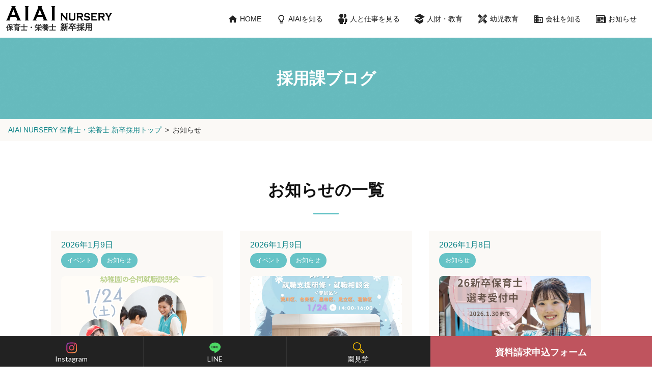

--- FILE ---
content_type: text/html; charset=UTF-8
request_url: https://newgrads.aiai-cc.co.jp/cat_blogs/info/
body_size: 68805
content:
<!DOCTYPE html>
<html dir="ltr" lang="ja" prefix="og: https://ogp.me/ns#" class="no-js no-svg">
<head>
    <!-- Google Tag Manager -->
    <script>
    (function(w, d, s, l, i) {
        w[l] = w[l] || [];
        w[l].push({
            'gtm.start': new Date().getTime(),
            event: 'gtm.js'
        });
        var f = d.getElementsByTagName(s)[0],
            j = d.createElement(s),
            dl = l != 'dataLayer' ? '&l=' + l : '';
        j.async = true;
        j.src =
            'https://www.googletagmanager.com/gtm.js?id=' + i + dl;
        f.parentNode.insertBefore(j, f);
    })(window, document, 'script', 'dataLayer', 'GTM-T2C9M9C');
    </script>
    <!-- End Google Tag Manager -->
    <meta charset="UTF-8">
    <meta http-equiv="X-UA-Compatible" content="IE=edge,chrome=1" />
    <meta name="viewport" content="width=device-width,initial-scale=1.0,minimum-scale=1.0">
    <meta property="og:title" content="" />
    <meta property="og:description" content="" />
    <meta property="og:type" content="website" />
    <meta property="og:url" content="" />
    <meta property="og:site_name" content="" />
    <meta property="og:image" content="" />
    <meta name="twitter:card" content="summary">
    <meta name="twitter:site" content="">
    <title>お知らせ | AIAI NURSERY 新卒採用 保育士・栄養士</title>

		<!-- All in One SEO 4.8.0 - aioseo.com -->
	<meta name="robots" content="max-image-preview:large" />
	<link rel="canonical" href="https://newgrads.aiai-cc.co.jp/cat_blogs/info/" />
	<link rel="next" href="https://newgrads.aiai-cc.co.jp/cat_blogs/info/page/2/" />
	<meta name="generator" content="All in One SEO (AIOSEO) 4.8.0" />
		<script type="application/ld+json" class="aioseo-schema">
			{"@context":"https:\/\/schema.org","@graph":[{"@type":"BreadcrumbList","@id":"https:\/\/newgrads.aiai-cc.co.jp\/cat_blogs\/info\/#breadcrumblist","itemListElement":[{"@type":"ListItem","@id":"https:\/\/newgrads.aiai-cc.co.jp\/#listItem","position":1,"name":"\u5bb6","item":"https:\/\/newgrads.aiai-cc.co.jp\/","nextItem":{"@type":"ListItem","@id":"https:\/\/newgrads.aiai-cc.co.jp\/cat_blogs\/info\/#listItem","name":"\u304a\u77e5\u3089\u305b"}},{"@type":"ListItem","@id":"https:\/\/newgrads.aiai-cc.co.jp\/cat_blogs\/info\/#listItem","position":2,"name":"\u304a\u77e5\u3089\u305b","previousItem":{"@type":"ListItem","@id":"https:\/\/newgrads.aiai-cc.co.jp\/#listItem","name":"\u5bb6"}}]},{"@type":"CollectionPage","@id":"https:\/\/newgrads.aiai-cc.co.jp\/cat_blogs\/info\/#collectionpage","url":"https:\/\/newgrads.aiai-cc.co.jp\/cat_blogs\/info\/","name":"\u304a\u77e5\u3089\u305b | AIAI NURSERY \u65b0\u5352\u63a1\u7528 \u4fdd\u80b2\u58eb\u30fb\u6804\u990a\u58eb","inLanguage":"ja","isPartOf":{"@id":"https:\/\/newgrads.aiai-cc.co.jp\/#website"},"breadcrumb":{"@id":"https:\/\/newgrads.aiai-cc.co.jp\/cat_blogs\/info\/#breadcrumblist"}},{"@type":"Organization","@id":"https:\/\/newgrads.aiai-cc.co.jp\/#organization","name":"AIAI NURSERY","description":"AIAI NURSERY\u306f\u3001\u5b50\u3069\u3082\u305f\u3061\u306b\u3068\u3063\u3066\u3082\u3001\u50cd\u304f\u8077\u54e1\u306b\u3068\u3063\u3066\u3082\u3001 \u3082\u3046\u4e00\u3064\u306e\u5bb6\u3067\u3042\u308a\u305f\u3044\u3068\u8003\u3048\u3066\u3044\u307e\u3059\u3002","url":"https:\/\/newgrads.aiai-cc.co.jp\/","logo":{"@type":"ImageObject","url":"https:\/\/newgrads.aiai-cc.co.jp\/cms\/wp-content\/uploads\/2022\/04\/b3054074e5fe4e549088acfefcf5ea54.png","@id":"https:\/\/newgrads.aiai-cc.co.jp\/cat_blogs\/info\/#organizationLogo","width":640,"height":313},"image":{"@id":"https:\/\/newgrads.aiai-cc.co.jp\/cat_blogs\/info\/#organizationLogo"},"sameAs":["https:\/\/www.instagram.com\/aiai_nursery\/"]},{"@type":"WebSite","@id":"https:\/\/newgrads.aiai-cc.co.jp\/#website","url":"https:\/\/newgrads.aiai-cc.co.jp\/","name":"AIAI NURSERY \u65b0\u5352\u63a1\u7528 \u4fdd\u80b2\u58eb\u30fb\u6804\u990a\u58eb","description":"AIAI NURSERY\u306f\u3001\u5b50\u3069\u3082\u305f\u3061\u306b\u3068\u3063\u3066\u3082\u3001\u50cd\u304f\u8077\u54e1\u306b\u3068\u3063\u3066\u3082\u3001 \u3082\u3046\u4e00\u3064\u306e\u5bb6\u3067\u3042\u308a\u305f\u3044\u3068\u8003\u3048\u3066\u3044\u307e\u3059\u3002","inLanguage":"ja","publisher":{"@id":"https:\/\/newgrads.aiai-cc.co.jp\/#organization"}}]}
		</script>
		<!-- All in One SEO -->

<link rel='dns-prefetch' href='//static.addtoany.com' />
<link rel='dns-prefetch' href='//ajax.googleapis.com' />
<link rel="alternate" type="application/rss+xml" title="AIAI NURSERY 新卒採用 保育士・栄養士 &raquo; フィード" href="https://newgrads.aiai-cc.co.jp/feed/" />
<link rel="alternate" type="application/rss+xml" title="AIAI NURSERY 新卒採用 保育士・栄養士 &raquo; コメントフィード" href="https://newgrads.aiai-cc.co.jp/comments/feed/" />
<link rel="alternate" type="application/rss+xml" title="AIAI NURSERY 新卒採用 保育士・栄養士 &raquo; お知らせ ブログカテゴリー のフィード" href="https://newgrads.aiai-cc.co.jp/cat_blogs/info/feed/" />
		<!-- This site uses the Google Analytics by MonsterInsights plugin v9.3.0 - Using Analytics tracking - https://www.monsterinsights.com/ -->
							<script src="//www.googletagmanager.com/gtag/js?id=G-KJPPY5VD25"  data-cfasync="false" data-wpfc-render="false" type="text/javascript" async></script>
			<script data-cfasync="false" data-wpfc-render="false" type="text/javascript">
				var mi_version = '9.3.0';
				var mi_track_user = true;
				var mi_no_track_reason = '';
								var MonsterInsightsDefaultLocations = {"page_location":"https:\/\/newgrads.aiai-cc.co.jp\/cat_blogs\/info\/"};
				if ( typeof MonsterInsightsPrivacyGuardFilter === 'function' ) {
					var MonsterInsightsLocations = (typeof MonsterInsightsExcludeQuery === 'object') ? MonsterInsightsPrivacyGuardFilter( MonsterInsightsExcludeQuery ) : MonsterInsightsPrivacyGuardFilter( MonsterInsightsDefaultLocations );
				} else {
					var MonsterInsightsLocations = (typeof MonsterInsightsExcludeQuery === 'object') ? MonsterInsightsExcludeQuery : MonsterInsightsDefaultLocations;
				}

								var disableStrs = [
										'ga-disable-G-KJPPY5VD25',
									];

				/* Function to detect opted out users */
				function __gtagTrackerIsOptedOut() {
					for (var index = 0; index < disableStrs.length; index++) {
						if (document.cookie.indexOf(disableStrs[index] + '=true') > -1) {
							return true;
						}
					}

					return false;
				}

				/* Disable tracking if the opt-out cookie exists. */
				if (__gtagTrackerIsOptedOut()) {
					for (var index = 0; index < disableStrs.length; index++) {
						window[disableStrs[index]] = true;
					}
				}

				/* Opt-out function */
				function __gtagTrackerOptout() {
					for (var index = 0; index < disableStrs.length; index++) {
						document.cookie = disableStrs[index] + '=true; expires=Thu, 31 Dec 2099 23:59:59 UTC; path=/';
						window[disableStrs[index]] = true;
					}
				}

				if ('undefined' === typeof gaOptout) {
					function gaOptout() {
						__gtagTrackerOptout();
					}
				}
								window.dataLayer = window.dataLayer || [];

				window.MonsterInsightsDualTracker = {
					helpers: {},
					trackers: {},
				};
				if (mi_track_user) {
					function __gtagDataLayer() {
						dataLayer.push(arguments);
					}

					function __gtagTracker(type, name, parameters) {
						if (!parameters) {
							parameters = {};
						}

						if (parameters.send_to) {
							__gtagDataLayer.apply(null, arguments);
							return;
						}

						if (type === 'event') {
														parameters.send_to = monsterinsights_frontend.v4_id;
							var hookName = name;
							if (typeof parameters['event_category'] !== 'undefined') {
								hookName = parameters['event_category'] + ':' + name;
							}

							if (typeof MonsterInsightsDualTracker.trackers[hookName] !== 'undefined') {
								MonsterInsightsDualTracker.trackers[hookName](parameters);
							} else {
								__gtagDataLayer('event', name, parameters);
							}
							
						} else {
							__gtagDataLayer.apply(null, arguments);
						}
					}

					__gtagTracker('js', new Date());
					__gtagTracker('set', {
						'developer_id.dZGIzZG': true,
											});
					if ( MonsterInsightsLocations.page_location ) {
						__gtagTracker('set', MonsterInsightsLocations);
					}
										__gtagTracker('config', 'G-KJPPY5VD25', {"forceSSL":"true","link_attribution":"true"} );
															window.gtag = __gtagTracker;										(function () {
						/* https://developers.google.com/analytics/devguides/collection/analyticsjs/ */
						/* ga and __gaTracker compatibility shim. */
						var noopfn = function () {
							return null;
						};
						var newtracker = function () {
							return new Tracker();
						};
						var Tracker = function () {
							return null;
						};
						var p = Tracker.prototype;
						p.get = noopfn;
						p.set = noopfn;
						p.send = function () {
							var args = Array.prototype.slice.call(arguments);
							args.unshift('send');
							__gaTracker.apply(null, args);
						};
						var __gaTracker = function () {
							var len = arguments.length;
							if (len === 0) {
								return;
							}
							var f = arguments[len - 1];
							if (typeof f !== 'object' || f === null || typeof f.hitCallback !== 'function') {
								if ('send' === arguments[0]) {
									var hitConverted, hitObject = false, action;
									if ('event' === arguments[1]) {
										if ('undefined' !== typeof arguments[3]) {
											hitObject = {
												'eventAction': arguments[3],
												'eventCategory': arguments[2],
												'eventLabel': arguments[4],
												'value': arguments[5] ? arguments[5] : 1,
											}
										}
									}
									if ('pageview' === arguments[1]) {
										if ('undefined' !== typeof arguments[2]) {
											hitObject = {
												'eventAction': 'page_view',
												'page_path': arguments[2],
											}
										}
									}
									if (typeof arguments[2] === 'object') {
										hitObject = arguments[2];
									}
									if (typeof arguments[5] === 'object') {
										Object.assign(hitObject, arguments[5]);
									}
									if ('undefined' !== typeof arguments[1].hitType) {
										hitObject = arguments[1];
										if ('pageview' === hitObject.hitType) {
											hitObject.eventAction = 'page_view';
										}
									}
									if (hitObject) {
										action = 'timing' === arguments[1].hitType ? 'timing_complete' : hitObject.eventAction;
										hitConverted = mapArgs(hitObject);
										__gtagTracker('event', action, hitConverted);
									}
								}
								return;
							}

							function mapArgs(args) {
								var arg, hit = {};
								var gaMap = {
									'eventCategory': 'event_category',
									'eventAction': 'event_action',
									'eventLabel': 'event_label',
									'eventValue': 'event_value',
									'nonInteraction': 'non_interaction',
									'timingCategory': 'event_category',
									'timingVar': 'name',
									'timingValue': 'value',
									'timingLabel': 'event_label',
									'page': 'page_path',
									'location': 'page_location',
									'title': 'page_title',
									'referrer' : 'page_referrer',
								};
								for (arg in args) {
																		if (!(!args.hasOwnProperty(arg) || !gaMap.hasOwnProperty(arg))) {
										hit[gaMap[arg]] = args[arg];
									} else {
										hit[arg] = args[arg];
									}
								}
								return hit;
							}

							try {
								f.hitCallback();
							} catch (ex) {
							}
						};
						__gaTracker.create = newtracker;
						__gaTracker.getByName = newtracker;
						__gaTracker.getAll = function () {
							return [];
						};
						__gaTracker.remove = noopfn;
						__gaTracker.loaded = true;
						window['__gaTracker'] = __gaTracker;
					})();
									} else {
										console.log("");
					(function () {
						function __gtagTracker() {
							return null;
						}

						window['__gtagTracker'] = __gtagTracker;
						window['gtag'] = __gtagTracker;
					})();
									}
			</script>
				<!-- / Google Analytics by MonsterInsights -->
		<style id='wp-img-auto-sizes-contain-inline-css' type='text/css'>
img:is([sizes=auto i],[sizes^="auto," i]){contain-intrinsic-size:3000px 1500px}
/*# sourceURL=wp-img-auto-sizes-contain-inline-css */
</style>
<style id='wp-emoji-styles-inline-css' type='text/css'>

	img.wp-smiley, img.emoji {
		display: inline !important;
		border: none !important;
		box-shadow: none !important;
		height: 1em !important;
		width: 1em !important;
		margin: 0 0.07em !important;
		vertical-align: -0.1em !important;
		background: none !important;
		padding: 0 !important;
	}
/*# sourceURL=wp-emoji-styles-inline-css */
</style>
<style id='wp-block-library-inline-css' type='text/css'>
:root{--wp-block-synced-color:#7a00df;--wp-block-synced-color--rgb:122,0,223;--wp-bound-block-color:var(--wp-block-synced-color);--wp-editor-canvas-background:#ddd;--wp-admin-theme-color:#007cba;--wp-admin-theme-color--rgb:0,124,186;--wp-admin-theme-color-darker-10:#006ba1;--wp-admin-theme-color-darker-10--rgb:0,107,160.5;--wp-admin-theme-color-darker-20:#005a87;--wp-admin-theme-color-darker-20--rgb:0,90,135;--wp-admin-border-width-focus:2px}@media (min-resolution:192dpi){:root{--wp-admin-border-width-focus:1.5px}}.wp-element-button{cursor:pointer}:root .has-very-light-gray-background-color{background-color:#eee}:root .has-very-dark-gray-background-color{background-color:#313131}:root .has-very-light-gray-color{color:#eee}:root .has-very-dark-gray-color{color:#313131}:root .has-vivid-green-cyan-to-vivid-cyan-blue-gradient-background{background:linear-gradient(135deg,#00d084,#0693e3)}:root .has-purple-crush-gradient-background{background:linear-gradient(135deg,#34e2e4,#4721fb 50%,#ab1dfe)}:root .has-hazy-dawn-gradient-background{background:linear-gradient(135deg,#faaca8,#dad0ec)}:root .has-subdued-olive-gradient-background{background:linear-gradient(135deg,#fafae1,#67a671)}:root .has-atomic-cream-gradient-background{background:linear-gradient(135deg,#fdd79a,#004a59)}:root .has-nightshade-gradient-background{background:linear-gradient(135deg,#330968,#31cdcf)}:root .has-midnight-gradient-background{background:linear-gradient(135deg,#020381,#2874fc)}:root{--wp--preset--font-size--normal:16px;--wp--preset--font-size--huge:42px}.has-regular-font-size{font-size:1em}.has-larger-font-size{font-size:2.625em}.has-normal-font-size{font-size:var(--wp--preset--font-size--normal)}.has-huge-font-size{font-size:var(--wp--preset--font-size--huge)}.has-text-align-center{text-align:center}.has-text-align-left{text-align:left}.has-text-align-right{text-align:right}.has-fit-text{white-space:nowrap!important}#end-resizable-editor-section{display:none}.aligncenter{clear:both}.items-justified-left{justify-content:flex-start}.items-justified-center{justify-content:center}.items-justified-right{justify-content:flex-end}.items-justified-space-between{justify-content:space-between}.screen-reader-text{border:0;clip-path:inset(50%);height:1px;margin:-1px;overflow:hidden;padding:0;position:absolute;width:1px;word-wrap:normal!important}.screen-reader-text:focus{background-color:#ddd;clip-path:none;color:#444;display:block;font-size:1em;height:auto;left:5px;line-height:normal;padding:15px 23px 14px;text-decoration:none;top:5px;width:auto;z-index:100000}html :where(.has-border-color){border-style:solid}html :where([style*=border-top-color]){border-top-style:solid}html :where([style*=border-right-color]){border-right-style:solid}html :where([style*=border-bottom-color]){border-bottom-style:solid}html :where([style*=border-left-color]){border-left-style:solid}html :where([style*=border-width]){border-style:solid}html :where([style*=border-top-width]){border-top-style:solid}html :where([style*=border-right-width]){border-right-style:solid}html :where([style*=border-bottom-width]){border-bottom-style:solid}html :where([style*=border-left-width]){border-left-style:solid}html :where(img[class*=wp-image-]){height:auto;max-width:100%}:where(figure){margin:0 0 1em}html :where(.is-position-sticky){--wp-admin--admin-bar--position-offset:var(--wp-admin--admin-bar--height,0px)}@media screen and (max-width:600px){html :where(.is-position-sticky){--wp-admin--admin-bar--position-offset:0px}}

/*# sourceURL=wp-block-library-inline-css */
</style><style id='global-styles-inline-css' type='text/css'>
:root{--wp--preset--aspect-ratio--square: 1;--wp--preset--aspect-ratio--4-3: 4/3;--wp--preset--aspect-ratio--3-4: 3/4;--wp--preset--aspect-ratio--3-2: 3/2;--wp--preset--aspect-ratio--2-3: 2/3;--wp--preset--aspect-ratio--16-9: 16/9;--wp--preset--aspect-ratio--9-16: 9/16;--wp--preset--color--black: #000000;--wp--preset--color--cyan-bluish-gray: #abb8c3;--wp--preset--color--white: #ffffff;--wp--preset--color--pale-pink: #f78da7;--wp--preset--color--vivid-red: #cf2e2e;--wp--preset--color--luminous-vivid-orange: #ff6900;--wp--preset--color--luminous-vivid-amber: #fcb900;--wp--preset--color--light-green-cyan: #7bdcb5;--wp--preset--color--vivid-green-cyan: #00d084;--wp--preset--color--pale-cyan-blue: #8ed1fc;--wp--preset--color--vivid-cyan-blue: #0693e3;--wp--preset--color--vivid-purple: #9b51e0;--wp--preset--gradient--vivid-cyan-blue-to-vivid-purple: linear-gradient(135deg,rgb(6,147,227) 0%,rgb(155,81,224) 100%);--wp--preset--gradient--light-green-cyan-to-vivid-green-cyan: linear-gradient(135deg,rgb(122,220,180) 0%,rgb(0,208,130) 100%);--wp--preset--gradient--luminous-vivid-amber-to-luminous-vivid-orange: linear-gradient(135deg,rgb(252,185,0) 0%,rgb(255,105,0) 100%);--wp--preset--gradient--luminous-vivid-orange-to-vivid-red: linear-gradient(135deg,rgb(255,105,0) 0%,rgb(207,46,46) 100%);--wp--preset--gradient--very-light-gray-to-cyan-bluish-gray: linear-gradient(135deg,rgb(238,238,238) 0%,rgb(169,184,195) 100%);--wp--preset--gradient--cool-to-warm-spectrum: linear-gradient(135deg,rgb(74,234,220) 0%,rgb(151,120,209) 20%,rgb(207,42,186) 40%,rgb(238,44,130) 60%,rgb(251,105,98) 80%,rgb(254,248,76) 100%);--wp--preset--gradient--blush-light-purple: linear-gradient(135deg,rgb(255,206,236) 0%,rgb(152,150,240) 100%);--wp--preset--gradient--blush-bordeaux: linear-gradient(135deg,rgb(254,205,165) 0%,rgb(254,45,45) 50%,rgb(107,0,62) 100%);--wp--preset--gradient--luminous-dusk: linear-gradient(135deg,rgb(255,203,112) 0%,rgb(199,81,192) 50%,rgb(65,88,208) 100%);--wp--preset--gradient--pale-ocean: linear-gradient(135deg,rgb(255,245,203) 0%,rgb(182,227,212) 50%,rgb(51,167,181) 100%);--wp--preset--gradient--electric-grass: linear-gradient(135deg,rgb(202,248,128) 0%,rgb(113,206,126) 100%);--wp--preset--gradient--midnight: linear-gradient(135deg,rgb(2,3,129) 0%,rgb(40,116,252) 100%);--wp--preset--font-size--small: 13px;--wp--preset--font-size--medium: 20px;--wp--preset--font-size--large: 36px;--wp--preset--font-size--x-large: 42px;--wp--preset--spacing--20: 0.44rem;--wp--preset--spacing--30: 0.67rem;--wp--preset--spacing--40: 1rem;--wp--preset--spacing--50: 1.5rem;--wp--preset--spacing--60: 2.25rem;--wp--preset--spacing--70: 3.38rem;--wp--preset--spacing--80: 5.06rem;--wp--preset--shadow--natural: 6px 6px 9px rgba(0, 0, 0, 0.2);--wp--preset--shadow--deep: 12px 12px 50px rgba(0, 0, 0, 0.4);--wp--preset--shadow--sharp: 6px 6px 0px rgba(0, 0, 0, 0.2);--wp--preset--shadow--outlined: 6px 6px 0px -3px rgb(255, 255, 255), 6px 6px rgb(0, 0, 0);--wp--preset--shadow--crisp: 6px 6px 0px rgb(0, 0, 0);}:where(.is-layout-flex){gap: 0.5em;}:where(.is-layout-grid){gap: 0.5em;}body .is-layout-flex{display: flex;}.is-layout-flex{flex-wrap: wrap;align-items: center;}.is-layout-flex > :is(*, div){margin: 0;}body .is-layout-grid{display: grid;}.is-layout-grid > :is(*, div){margin: 0;}:where(.wp-block-columns.is-layout-flex){gap: 2em;}:where(.wp-block-columns.is-layout-grid){gap: 2em;}:where(.wp-block-post-template.is-layout-flex){gap: 1.25em;}:where(.wp-block-post-template.is-layout-grid){gap: 1.25em;}.has-black-color{color: var(--wp--preset--color--black) !important;}.has-cyan-bluish-gray-color{color: var(--wp--preset--color--cyan-bluish-gray) !important;}.has-white-color{color: var(--wp--preset--color--white) !important;}.has-pale-pink-color{color: var(--wp--preset--color--pale-pink) !important;}.has-vivid-red-color{color: var(--wp--preset--color--vivid-red) !important;}.has-luminous-vivid-orange-color{color: var(--wp--preset--color--luminous-vivid-orange) !important;}.has-luminous-vivid-amber-color{color: var(--wp--preset--color--luminous-vivid-amber) !important;}.has-light-green-cyan-color{color: var(--wp--preset--color--light-green-cyan) !important;}.has-vivid-green-cyan-color{color: var(--wp--preset--color--vivid-green-cyan) !important;}.has-pale-cyan-blue-color{color: var(--wp--preset--color--pale-cyan-blue) !important;}.has-vivid-cyan-blue-color{color: var(--wp--preset--color--vivid-cyan-blue) !important;}.has-vivid-purple-color{color: var(--wp--preset--color--vivid-purple) !important;}.has-black-background-color{background-color: var(--wp--preset--color--black) !important;}.has-cyan-bluish-gray-background-color{background-color: var(--wp--preset--color--cyan-bluish-gray) !important;}.has-white-background-color{background-color: var(--wp--preset--color--white) !important;}.has-pale-pink-background-color{background-color: var(--wp--preset--color--pale-pink) !important;}.has-vivid-red-background-color{background-color: var(--wp--preset--color--vivid-red) !important;}.has-luminous-vivid-orange-background-color{background-color: var(--wp--preset--color--luminous-vivid-orange) !important;}.has-luminous-vivid-amber-background-color{background-color: var(--wp--preset--color--luminous-vivid-amber) !important;}.has-light-green-cyan-background-color{background-color: var(--wp--preset--color--light-green-cyan) !important;}.has-vivid-green-cyan-background-color{background-color: var(--wp--preset--color--vivid-green-cyan) !important;}.has-pale-cyan-blue-background-color{background-color: var(--wp--preset--color--pale-cyan-blue) !important;}.has-vivid-cyan-blue-background-color{background-color: var(--wp--preset--color--vivid-cyan-blue) !important;}.has-vivid-purple-background-color{background-color: var(--wp--preset--color--vivid-purple) !important;}.has-black-border-color{border-color: var(--wp--preset--color--black) !important;}.has-cyan-bluish-gray-border-color{border-color: var(--wp--preset--color--cyan-bluish-gray) !important;}.has-white-border-color{border-color: var(--wp--preset--color--white) !important;}.has-pale-pink-border-color{border-color: var(--wp--preset--color--pale-pink) !important;}.has-vivid-red-border-color{border-color: var(--wp--preset--color--vivid-red) !important;}.has-luminous-vivid-orange-border-color{border-color: var(--wp--preset--color--luminous-vivid-orange) !important;}.has-luminous-vivid-amber-border-color{border-color: var(--wp--preset--color--luminous-vivid-amber) !important;}.has-light-green-cyan-border-color{border-color: var(--wp--preset--color--light-green-cyan) !important;}.has-vivid-green-cyan-border-color{border-color: var(--wp--preset--color--vivid-green-cyan) !important;}.has-pale-cyan-blue-border-color{border-color: var(--wp--preset--color--pale-cyan-blue) !important;}.has-vivid-cyan-blue-border-color{border-color: var(--wp--preset--color--vivid-cyan-blue) !important;}.has-vivid-purple-border-color{border-color: var(--wp--preset--color--vivid-purple) !important;}.has-vivid-cyan-blue-to-vivid-purple-gradient-background{background: var(--wp--preset--gradient--vivid-cyan-blue-to-vivid-purple) !important;}.has-light-green-cyan-to-vivid-green-cyan-gradient-background{background: var(--wp--preset--gradient--light-green-cyan-to-vivid-green-cyan) !important;}.has-luminous-vivid-amber-to-luminous-vivid-orange-gradient-background{background: var(--wp--preset--gradient--luminous-vivid-amber-to-luminous-vivid-orange) !important;}.has-luminous-vivid-orange-to-vivid-red-gradient-background{background: var(--wp--preset--gradient--luminous-vivid-orange-to-vivid-red) !important;}.has-very-light-gray-to-cyan-bluish-gray-gradient-background{background: var(--wp--preset--gradient--very-light-gray-to-cyan-bluish-gray) !important;}.has-cool-to-warm-spectrum-gradient-background{background: var(--wp--preset--gradient--cool-to-warm-spectrum) !important;}.has-blush-light-purple-gradient-background{background: var(--wp--preset--gradient--blush-light-purple) !important;}.has-blush-bordeaux-gradient-background{background: var(--wp--preset--gradient--blush-bordeaux) !important;}.has-luminous-dusk-gradient-background{background: var(--wp--preset--gradient--luminous-dusk) !important;}.has-pale-ocean-gradient-background{background: var(--wp--preset--gradient--pale-ocean) !important;}.has-electric-grass-gradient-background{background: var(--wp--preset--gradient--electric-grass) !important;}.has-midnight-gradient-background{background: var(--wp--preset--gradient--midnight) !important;}.has-small-font-size{font-size: var(--wp--preset--font-size--small) !important;}.has-medium-font-size{font-size: var(--wp--preset--font-size--medium) !important;}.has-large-font-size{font-size: var(--wp--preset--font-size--large) !important;}.has-x-large-font-size{font-size: var(--wp--preset--font-size--x-large) !important;}
/*# sourceURL=global-styles-inline-css */
</style>

<style id='classic-theme-styles-inline-css' type='text/css'>
/*! This file is auto-generated */
.wp-block-button__link{color:#fff;background-color:#32373c;border-radius:9999px;box-shadow:none;text-decoration:none;padding:calc(.667em + 2px) calc(1.333em + 2px);font-size:1.125em}.wp-block-file__button{background:#32373c;color:#fff;text-decoration:none}
/*# sourceURL=/wp-includes/css/classic-themes.min.css */
</style>
<link rel='stylesheet' id='style-css' href='https://newgrads.aiai-cc.co.jp/cms/wp-content/themes/acc-newgrads/css/style.min.css' type='text/css' media='all' />
<link rel='stylesheet' id='article-css' href='https://newgrads.aiai-cc.co.jp/cms/wp-content/themes/acc-newgrads/css/article.min.css' type='text/css' media='all' />
<style id='akismet-widget-style-inline-css' type='text/css'>

			.a-stats {
				--akismet-color-mid-green: #357b49;
				--akismet-color-white: #fff;
				--akismet-color-light-grey: #f6f7f7;

				max-width: 350px;
				width: auto;
			}

			.a-stats * {
				all: unset;
				box-sizing: border-box;
			}

			.a-stats strong {
				font-weight: 600;
			}

			.a-stats a.a-stats__link,
			.a-stats a.a-stats__link:visited,
			.a-stats a.a-stats__link:active {
				background: var(--akismet-color-mid-green);
				border: none;
				box-shadow: none;
				border-radius: 8px;
				color: var(--akismet-color-white);
				cursor: pointer;
				display: block;
				font-family: -apple-system, BlinkMacSystemFont, 'Segoe UI', 'Roboto', 'Oxygen-Sans', 'Ubuntu', 'Cantarell', 'Helvetica Neue', sans-serif;
				font-weight: 500;
				padding: 12px;
				text-align: center;
				text-decoration: none;
				transition: all 0.2s ease;
			}

			/* Extra specificity to deal with TwentyTwentyOne focus style */
			.widget .a-stats a.a-stats__link:focus {
				background: var(--akismet-color-mid-green);
				color: var(--akismet-color-white);
				text-decoration: none;
			}

			.a-stats a.a-stats__link:hover {
				filter: brightness(110%);
				box-shadow: 0 4px 12px rgba(0, 0, 0, 0.06), 0 0 2px rgba(0, 0, 0, 0.16);
			}

			.a-stats .count {
				color: var(--akismet-color-white);
				display: block;
				font-size: 1.5em;
				line-height: 1.4;
				padding: 0 13px;
				white-space: nowrap;
			}
		
/*# sourceURL=akismet-widget-style-inline-css */
</style>
<link rel='stylesheet' id='addtoany-css' href='https://newgrads.aiai-cc.co.jp/cms/wp-content/plugins/add-to-any/addtoany.min.css?ver=1.16' type='text/css' media='all' />
<script type="text/javascript" src="https://newgrads.aiai-cc.co.jp/cms/wp-content/plugins/google-analytics-for-wordpress/assets/js/frontend-gtag.min.js?ver=9.3.0" id="monsterinsights-frontend-script-js" async="async" data-wp-strategy="async"></script>
<script data-cfasync="false" data-wpfc-render="false" type="text/javascript" id='monsterinsights-frontend-script-js-extra'>/* <![CDATA[ */
var monsterinsights_frontend = {"js_events_tracking":"true","download_extensions":"doc,pdf,ppt,zip,xls,docx,pptx,xlsx","inbound_paths":"[]","home_url":"https:\/\/newgrads.aiai-cc.co.jp","hash_tracking":"false","v4_id":"G-KJPPY5VD25"};/* ]]> */
</script>
<script type="text/javascript" id="addtoany-core-js-before">
/* <![CDATA[ */
window.a2a_config=window.a2a_config||{};a2a_config.callbacks=[];a2a_config.overlays=[];a2a_config.templates={};a2a_localize = {
	Share: "共有",
	Save: "ブックマーク",
	Subscribe: "購読",
	Email: "メール",
	Bookmark: "ブックマーク",
	ShowAll: "すべて表示する",
	ShowLess: "小さく表示する",
	FindServices: "サービスを探す",
	FindAnyServiceToAddTo: "追加するサービスを今すぐ探す",
	PoweredBy: "Powered by",
	ShareViaEmail: "メールでシェアする",
	SubscribeViaEmail: "メールで購読する",
	BookmarkInYourBrowser: "ブラウザにブックマーク",
	BookmarkInstructions: "このページをブックマークするには、 Ctrl+D または \u2318+D を押下。",
	AddToYourFavorites: "お気に入りに追加",
	SendFromWebOrProgram: "任意のメールアドレスまたはメールプログラムから送信",
	EmailProgram: "メールプログラム",
	More: "詳細&#8230;",
	ThanksForSharing: "共有ありがとうございます !",
	ThanksForFollowing: "フォローありがとうございます !"
};


//# sourceURL=addtoany-core-js-before
/* ]]> */
</script>
<script type="text/javascript" defer src="https://static.addtoany.com/menu/page.js" id="addtoany-core-js"></script>
<script type="text/javascript" src="https://ajax.googleapis.com/ajax/libs/jquery/3.7.1/jquery.min.js?ver=6.9" id="jquery-js"></script>
<script type="text/javascript" defer src="https://newgrads.aiai-cc.co.jp/cms/wp-content/plugins/add-to-any/addtoany.min.js?ver=1.1" id="addtoany-jquery-js"></script>
<script type="text/javascript" src="https://newgrads.aiai-cc.co.jp/cms/wp-content/themes/acc-newgrads/js/common.js?ver=6.9" id="common-script-js"></script>
<link rel="https://api.w.org/" href="https://newgrads.aiai-cc.co.jp/wp-json/" /><link rel="alternate" title="JSON" type="application/json" href="https://newgrads.aiai-cc.co.jp/wp-json/wp/v2/cat_blogs/6" /><link rel="EditURI" type="application/rsd+xml" title="RSD" href="https://newgrads.aiai-cc.co.jp/cms/xmlrpc.php?rsd" />
<meta name="generator" content="WordPress 6.9" />
<!-- start Simple Custom CSS and JS -->
<style type="text/css">
/* Add your CSS code here.

For example:
.example {
    color: red;
}

For brushing up on your CSS knowledge, check out http://www.w3schools.com/css/css_syntax.asp

End of comment */ 
.p-page-alumni section ul,.p-page-alumni section ol {
	display: flex;
	flex-direction: column;
	gap: 0.75em;
}
.p-page-alumni .weight-normal {
	margin-top: 0.25em;
	font-weight: normal;
	display: block;
	text-indent: 0;
}
.p-page-alumni .alumni-why ul li,.p-page-alumni .alumni-why ol li {
	line-height: 170%;
}
.p-page-alumni .alumni-why ul li {
	font-weight: bold;
}

.p-page-alumni .c-accordion_title {
	font-size: 16px;
	background-color: #333;
}


</style>
<!-- end Simple Custom CSS and JS -->
<link rel="icon" href="https://newgrads.aiai-cc.co.jp/cms/wp-content/uploads/2022/01/cropped-c-32x32.png" sizes="32x32" />
<link rel="icon" href="https://newgrads.aiai-cc.co.jp/cms/wp-content/uploads/2022/01/cropped-c-192x192.png" sizes="192x192" />
<link rel="apple-touch-icon" href="https://newgrads.aiai-cc.co.jp/cms/wp-content/uploads/2022/01/cropped-c-180x180.png" />
<meta name="msapplication-TileImage" content="https://newgrads.aiai-cc.co.jp/cms/wp-content/uploads/2022/01/cropped-c-270x270.png" />
</head>

<body class="archive tax-cat_blogs term-info term-6 wp-theme-acc-newgrads">
    <!-- Google Tag Manager (noscript) -->
    <noscript><iframe src="https://www.googletagmanager.com/ns.html?id=GTM-T2C9M9C" height="0" width="0" style="display:none;visibility:hidden"></iframe></noscript>
    <!-- End Google Tag Manager (noscript) -->
    <header id="header" class="l-header">
        <div class="l-header-inner">
            <div class="p-header-logo">
            <a href="https://newgrads.aiai-cc.co.jp/">
                <noscript><img src="https://newgrads.aiai-cc.co.jp/cms/wp-content/themes/acc-newgrads/images/common/logo-nursery.svg" alt="AIAI NURSERY"></noscript><img class="lazyload" src='data:image/svg+xml,%3Csvg%20xmlns=%22http://www.w3.org/2000/svg%22%20viewBox=%220%200%20210%20140%22%3E%3C/svg%3E' data-src="https://newgrads.aiai-cc.co.jp/cms/wp-content/themes/acc-newgrads/images/common/logo-nursery.svg" alt="AIAI NURSERY">
                <span>保育士・栄養士<strong>新卒採用</strong></span>
            </a>
            </div>        </div>
                <nav class="c-global-navi">
    <ul class="c-main-menu">
        <li>
            <span><a href="https://newgrads.aiai-cc.co.jp/" >HOME</a></span>
        </li>
        <li>
            <span><a href="https://newgrads.aiai-cc.co.jp/about/">AIAIを知る</a></span>
            <ul><li class="page_item page-item-4161"><a href="https://newgrads.aiai-cc.co.jp/about/feature/">AIAI NURSERYの<span>特徴</span></a></li>
<li class="page_item page-item-4163"><a href="https://newgrads.aiai-cc.co.jp/about/philosophy/">AIAI NURSERYの<span>理念</span></a></li>
<li class="page_item page-item-1740"><a href="https://newgrads.aiai-cc.co.jp/about/pamphlet/">パンフレット</a></li>
<li class="page_item page-item-4165"><a href="https://newgrads.aiai-cc.co.jp/about/data/">数字で知る<span>AIAI NURSERY</span></a></li>
<li class="page_item page-item-6987"><a href="https://newgrads.aiai-cc.co.jp/about/tour/">会社説明会・園見学・バスツアー</a></li>
<li class="page_item page-item-7213"><a href="https://newgrads.aiai-cc.co.jp/about/contact/">各種お問合せ</a></li>
</ul>        </li>
        <li>
            <span><a href="https://newgrads.aiai-cc.co.jp/profile-work/">人と仕事を見る</a></span>
            <ul><li class="page_item page-item-4188"><a href="https://newgrads.aiai-cc.co.jp/profile-work/environment/">働く環境</a></li>
<li class="page_item page-item-1737"><a href="https://newgrads.aiai-cc.co.jp/profile-work/interview/">先輩社員<span>インタビュー</span></a></li>
</ul>        </li>
        <li>
            <span><a href="https://newgrads.aiai-cc.co.jp/career-education/">人財・教育</a></span>
            <ul><li class="page_item page-item-4167"><a href="https://newgrads.aiai-cc.co.jp/career-education/education/">教育制度</a></li>
<li class="page_item page-item-4169"><a href="https://newgrads.aiai-cc.co.jp/career-education/careerpath/">キャリアパス</a></li>
<li class="page_item page-item-4171"><a href="https://newgrads.aiai-cc.co.jp/career-education/licence/">ライセンス制度<span>これまでの実績</span></a></li>
</ul>        </li>
        <li><span><a href="https://newgrads.aiai-cc.co.jp/preschool-education/">幼児教育</a></span></li>
        <li>
            <span><a href="https://newgrads.aiai-cc.co.jp/company/">会社を知る</a></span>
            <ul><li class="page_item page-item-4502"><a href="https://newgrads.aiai-cc.co.jp/company/advantage/">AIAIグループの強み</a></li>
<li class="page_item page-item-4216"><a href="https://newgrads.aiai-cc.co.jp/company/company-profile/">会社概要</a></li>
<li class="page_item"><a href="https://note.com/joe_sadamatsu" target="_blank" rel="noopener noreferrer">社長note</a></li></ul>        </li>
        <li><span><a href="https://newgrads.aiai-cc.co.jp/info/">お知らせ</a></span></li>
    </ul>
    <ul class="c-sub-menu l-rowspace-between">
        <li class="l-col2-2-2"><a href="https://newgrads.aiai-cc.co.jp/#description" class="c-btn-key">募集要項</a></li>
        <li class="l-col2-2-2"><a href="https://newgrads.aiai-cc.co.jp/search-page/" class="c-btn-key_border">サイト内検索</a></li>
        <li class="l-col1-1-1"><a href="https://newgrads.aiai-cc.co.jp/entry/" class="c-btn-accent"><noscript><img src="https://newgrads.aiai-cc.co.jp/cms/wp-content/themes/acc-newgrads/images/common/img-speed.svg" alt="内定まで最短2日"></noscript><img class="lazyload" src='data:image/svg+xml,%3Csvg%20xmlns=%22http://www.w3.org/2000/svg%22%20viewBox=%220%200%20210%20140%22%3E%3C/svg%3E' data-src="https://newgrads.aiai-cc.co.jp/cms/wp-content/themes/acc-newgrads/images/common/img-speed.svg" alt="内定まで最短2日">採用エントリー</a></li>
    </ul>
</nav>            </header><div class="l-content">
    <div class="c-heading-pagetitle">採用課ブログ</div>
    <div class="c-breadcrumb"><ul><li><a href="https://newgrads.aiai-cc.co.jp"><span>AIAI NURSERY 保育士・栄養士 新卒採用トップ</span></a></li><li><span>お知らせ</span></li></ul></div>    <div class="j-header-close">
        <main>
            <article class="l-content-inner-narrow">
                <h1 class="c-heading-type008">お知らせの一覧</h1>
                <section class="l-article-body">
                    <ul class="l-rowspace-between p-bloglist">
                                                <li class="c-col1-2-3 c-card-type01">
                            <a href="https://newgrads.aiai-cc.co.jp/blogs/1%e6%9c%8824%e6%97%a5%ef%bc%88%e5%9c%9f%ef%bc%89%e6%9f%8f%e5%b8%82%e3%81%a7%e9%96%8b%e5%82%ac%e3%81%ae%e5%b0%b1%e8%81%b7%e7%9b%b8%e8%ab%87%e4%bc%9a%e3%81%ab%e5%8f%82%e5%8a%a0%e3%81%97%e3%81%be/">
                                <div class="p-bloglist-data">
                                    <p>2026年1月9日</p>
                                    <span>イベント</span><span>お知らせ</span>                                </div>
                                <div class="p-bloglist-thumb">
                                                                        <noscript><img src="https://newgrads.aiai-cc.co.jp/cms/wp-content/uploads/2026/01/73291c0ef032d3bae0848ab73af7ead9.png" alt="1月24日（土）柏市で開催の就職相談会に参加します！" /></noscript><img class="lazyload" src='data:image/svg+xml,%3Csvg%20xmlns=%22http://www.w3.org/2000/svg%22%20viewBox=%220%200%20210%20140%22%3E%3C/svg%3E' data-src="https://newgrads.aiai-cc.co.jp/cms/wp-content/uploads/2026/01/73291c0ef032d3bae0848ab73af7ead9.png" alt="1月24日（土）柏市で開催の就職相談会に参加します！" />
                                                                    </div>

                                <h2 class="p-bloglist-title">1月24日（土）柏市で開催の就職相談会に参加します！</h2>
                            </a>
                        </li>
                                                <li class="c-col1-2-3 c-card-type01">
                            <a href="https://newgrads.aiai-cc.co.jp/blogs/1%e6%9c%8824%e6%97%a5%ef%bc%88%e5%9c%9f%ef%bc%89%e3%81%ab%e5%8c%97%e5%8d%83%e4%bd%8f%e3%81%a7%e9%96%8b%e5%82%ac%e3%81%ae%e5%b0%b1%e8%81%b7%e7%9b%b8%e8%ab%87%e4%bc%9a%e3%81%ab%e5%8f%82%e5%8a%a0/">
                                <div class="p-bloglist-data">
                                    <p>2026年1月9日</p>
                                    <span>イベント</span><span>お知らせ</span>                                </div>
                                <div class="p-bloglist-thumb">
                                                                        <noscript><img src="https://newgrads.aiai-cc.co.jp/cms/wp-content/uploads/2026/01/2bc874aa0728b9ac45fdf41a0a860d07.png" alt="1月24日（土）に北千住で開催の就職相談会に参加します！" /></noscript><img class="lazyload" src='data:image/svg+xml,%3Csvg%20xmlns=%22http://www.w3.org/2000/svg%22%20viewBox=%220%200%20210%20140%22%3E%3C/svg%3E' data-src="https://newgrads.aiai-cc.co.jp/cms/wp-content/uploads/2026/01/2bc874aa0728b9ac45fdf41a0a860d07.png" alt="1月24日（土）に北千住で開催の就職相談会に参加します！" />
                                                                    </div>

                                <h2 class="p-bloglist-title">1月24日（土）に北千住で開催の就職相談会に参加します！</h2>
                            </a>
                        </li>
                                                <li class="c-col1-2-3 c-card-type01">
                            <a href="https://newgrads.aiai-cc.co.jp/blogs/7581-2/">
                                <div class="p-bloglist-data">
                                    <p>2026年1月8日</p>
                                    <span>お知らせ</span>                                </div>
                                <div class="p-bloglist-thumb">
                                                                        <noscript><img src="https://newgrads.aiai-cc.co.jp/cms/wp-content/uploads/2026/01/bacccf9c9c93d653f9f5d9ba38a60233.png" alt="26新卒 保育士の応募、まだ間に合います！" /></noscript><img class="lazyload" src='data:image/svg+xml,%3Csvg%20xmlns=%22http://www.w3.org/2000/svg%22%20viewBox=%220%200%20210%20140%22%3E%3C/svg%3E' data-src="https://newgrads.aiai-cc.co.jp/cms/wp-content/uploads/2026/01/bacccf9c9c93d653f9f5d9ba38a60233.png" alt="26新卒 保育士の応募、まだ間に合います！" />
                                                                    </div>

                                <h2 class="p-bloglist-title">26新卒 保育士の応募、まだ間に合います！</h2>
                            </a>
                        </li>
                                                <li class="c-col1-2-3 c-card-type01">
                            <a href="https://newgrads.aiai-cc.co.jp/blogs/1%e6%9c%8817%e6%97%a5%ef%bc%88%e5%9c%9f%ef%bc%89%e3%81%af%e7%b7%b4%e9%a6%ac%e5%8c%ba%e3%81%ae%e5%b0%b1%e8%81%b7%e7%9b%b8%e8%ab%87%e4%bc%9a%e3%81%ab%e5%87%ba%e5%b1%95%e3%81%97%e3%81%be%e3%81%99/">
                                <div class="p-bloglist-data">
                                    <p>2026年1月7日</p>
                                    <span>イベント</span><span>お知らせ</span>                                </div>
                                <div class="p-bloglist-thumb">
                                                                        <noscript><img src="https://newgrads.aiai-cc.co.jp/cms/wp-content/uploads/2026/01/628d74c046bb487195ffbee02a51426f.png" alt="1月17日（土）は練馬区の就職相談会に出展します！" /></noscript><img class="lazyload" src='data:image/svg+xml,%3Csvg%20xmlns=%22http://www.w3.org/2000/svg%22%20viewBox=%220%200%20210%20140%22%3E%3C/svg%3E' data-src="https://newgrads.aiai-cc.co.jp/cms/wp-content/uploads/2026/01/628d74c046bb487195ffbee02a51426f.png" alt="1月17日（土）は練馬区の就職相談会に出展します！" />
                                                                    </div>

                                <h2 class="p-bloglist-title">1月17日（土）は練馬区の就職相談会に出展します！</h2>
                            </a>
                        </li>
                                                <li class="c-col1-2-3 c-card-type01">
                            <a href="https://newgrads.aiai-cc.co.jp/blogs/%e3%80%9027%e5%b9%b4%e6%96%b0%e5%8d%92%e3%80%91%e6%a0%84%e9%a4%8a%e5%a3%ab%e3%83%bb%e7%ae%a1%e7%90%86%e6%a0%84%e9%a4%8a%e5%a3%ab-%e4%bc%9a%e7%a4%be%e8%aa%ac%e6%98%8e%e4%bc%9a%e3%80%81%e5%8f%97/">
                                <div class="p-bloglist-data">
                                    <p>2025年12月9日</p>
                                    <span>お知らせ</span>                                </div>
                                <div class="p-bloglist-thumb">
                                                                        <noscript><img src="https://newgrads.aiai-cc.co.jp/cms/wp-content/uploads/2025/12/9e47c7ed2ac7a144a868852530f51242.png" alt="【27年新卒】栄養士・管理栄養士 会社説明会、受付開始！" /></noscript><img class="lazyload" src='data:image/svg+xml,%3Csvg%20xmlns=%22http://www.w3.org/2000/svg%22%20viewBox=%220%200%20210%20140%22%3E%3C/svg%3E' data-src="https://newgrads.aiai-cc.co.jp/cms/wp-content/uploads/2025/12/9e47c7ed2ac7a144a868852530f51242.png" alt="【27年新卒】栄養士・管理栄養士 会社説明会、受付開始！" />
                                                                    </div>

                                <h2 class="p-bloglist-title">【27年新卒】栄養士・管理栄養士 会社説明会、受付開始！</h2>
                            </a>
                        </li>
                                                <li class="c-col1-2-3 c-card-type01">
                            <a href="https://newgrads.aiai-cc.co.jp/blogs/12%e6%9c%887%e6%97%a5%ef%bc%88%e6%97%a5%ef%bc%89%e3%81%af%e6%b8%8b%e8%b0%b7%e3%81%a7%e9%96%8b%e5%82%ac%e3%81%ae%e5%b0%b1%e8%81%b7%e3%83%95%e3%82%a7%e3%82%a2%e3%81%ab%e5%8f%82%e5%8a%a0%e3%81%97/">
                                <div class="p-bloglist-data">
                                    <p>2025年12月3日</p>
                                    <span>イベント</span><span>お知らせ</span>                                </div>
                                <div class="p-bloglist-thumb">
                                                                        <noscript><img src="https://newgrads.aiai-cc.co.jp/cms/wp-content/uploads/2025/12/b62856850ada7ad51fa648f3084babdd.png" alt="12月7日（日）は渋谷で開催の就職フェアに参加します！" /></noscript><img class="lazyload" src='data:image/svg+xml,%3Csvg%20xmlns=%22http://www.w3.org/2000/svg%22%20viewBox=%220%200%20210%20140%22%3E%3C/svg%3E' data-src="https://newgrads.aiai-cc.co.jp/cms/wp-content/uploads/2025/12/b62856850ada7ad51fa648f3084babdd.png" alt="12月7日（日）は渋谷で開催の就職フェアに参加します！" />
                                                                    </div>

                                <h2 class="p-bloglist-title">12月7日（日）は渋谷で開催の就職フェアに参加します！</h2>
                            </a>
                        </li>
                                                <li class="c-col1-2-3 c-card-type01">
                            <a href="https://newgrads.aiai-cc.co.jp/blogs/11%e6%9c%8825%e6%97%a5%ef%bc%88%e7%81%ab%ef%bc%89%e3%81%af%e6%88%90%e7%94%b0%e5%b8%82%e4%b8%bb%e5%82%ac%e3%81%ae%e5%b0%b1%e8%81%b7%e8%aa%ac%e6%98%8e%e4%bc%9a%e3%81%b8%e5%8f%82%e5%8a%a0%e3%81%97/">
                                <div class="p-bloglist-data">
                                    <p>2025年11月17日</p>
                                    <span>イベント</span><span>お知らせ</span>                                </div>
                                <div class="p-bloglist-thumb">
                                                                        <noscript><img src="https://newgrads.aiai-cc.co.jp/cms/wp-content/uploads/2025/11/edc2c876418c877494e395b0d5e2cb48.png" alt="11月25日（火）は成田市主催の就職説明会へ参加します！" /></noscript><img class="lazyload" src='data:image/svg+xml,%3Csvg%20xmlns=%22http://www.w3.org/2000/svg%22%20viewBox=%220%200%20210%20140%22%3E%3C/svg%3E' data-src="https://newgrads.aiai-cc.co.jp/cms/wp-content/uploads/2025/11/edc2c876418c877494e395b0d5e2cb48.png" alt="11月25日（火）は成田市主催の就職説明会へ参加します！" />
                                                                    </div>

                                <h2 class="p-bloglist-title">11月25日（火）は成田市主催の就職説明会へ参加します！</h2>
                            </a>
                        </li>
                                                <li class="c-col1-2-3 c-card-type01">
                            <a href="https://newgrads.aiai-cc.co.jp/blogs/26%e6%96%b0%e5%8d%92%e4%bf%9d%e8%82%b2%e5%a3%ab%e5%bf%9c%e5%8b%9f%e3%80%81%e3%81%be%e3%81%a0%e9%96%93%e3%81%ab%e5%90%88%e3%81%86%ef%bc%81/">
                                <div class="p-bloglist-data">
                                    <p>2025年11月13日</p>
                                    <span>お知らせ</span>                                </div>
                                <div class="p-bloglist-thumb">
                                                                        <noscript><img src="https://newgrads.aiai-cc.co.jp/cms/wp-content/uploads/2025/11/3cf610502e0971edda5c7d0c87cc282c.png" alt="26新卒保育士応募、まだ間に合う！" /></noscript><img class="lazyload" src='data:image/svg+xml,%3Csvg%20xmlns=%22http://www.w3.org/2000/svg%22%20viewBox=%220%200%20210%20140%22%3E%3C/svg%3E' data-src="https://newgrads.aiai-cc.co.jp/cms/wp-content/uploads/2025/11/3cf610502e0971edda5c7d0c87cc282c.png" alt="26新卒保育士応募、まだ間に合う！" />
                                                                    </div>

                                <h2 class="p-bloglist-title">26新卒保育士応募、まだ間に合う！</h2>
                            </a>
                        </li>
                                                <li class="c-col1-2-3 c-card-type01">
                            <a href="https://newgrads.aiai-cc.co.jp/blogs/11%e6%9c%8818%e6%97%a5%ef%bc%88%e7%81%ab%ef%bc%89%e3%81%af-%e3%80%8c%e8%8d%92%e5%b7%9d%e5%8c%ba%e4%bf%9d%e8%82%b2%e3%81%ae%e3%81%8a%e4%bb%95%e4%ba%8b%e5%b0%b1%e8%81%b7%e9%9d%a2%e6%8e%a5%e3%83%bb/">
                                <div class="p-bloglist-data">
                                    <p>2025年11月10日</p>
                                    <span>イベント</span><span>お知らせ</span>                                </div>
                                <div class="p-bloglist-thumb">
                                                                        <noscript><img src="https://newgrads.aiai-cc.co.jp/cms/wp-content/uploads/2025/11/35526b8ec0d3fe38c2e779e1d6697a46.png" alt="11月18日（火）は 「荒川区保育のお仕事就職面接・相談会」に参加します！" /></noscript><img class="lazyload" src='data:image/svg+xml,%3Csvg%20xmlns=%22http://www.w3.org/2000/svg%22%20viewBox=%220%200%20210%20140%22%3E%3C/svg%3E' data-src="https://newgrads.aiai-cc.co.jp/cms/wp-content/uploads/2025/11/35526b8ec0d3fe38c2e779e1d6697a46.png" alt="11月18日（火）は 「荒川区保育のお仕事就職面接・相談会」に参加します！" />
                                                                    </div>

                                <h2 class="p-bloglist-title">11月18日（火）は 「荒川区保育のお仕事就職面接・相談会」に参加します！</h2>
                            </a>
                        </li>
                                                <li class="c-col1-2-3 c-card-type01">
                            <a href="https://newgrads.aiai-cc.co.jp/blogs/11%e6%9c%8815%e6%97%a5%ef%bc%88%e5%9c%9f%ef%bc%89%e3%81%af%e3%80%81%e7%b7%b4%e9%a6%ac%e5%8c%ba%e4%b8%bb%e5%82%ac%e3%80%8c%e4%bf%9d%e8%82%b2%e3%81%ae%e5%b0%b1%e8%81%b7%e7%9b%b8%e8%ab%87%e3%83%bb/">
                                <div class="p-bloglist-data">
                                    <p>2025年11月7日</p>
                                    <span>イベント</span><span>お知らせ</span>                                </div>
                                <div class="p-bloglist-thumb">
                                                                        <noscript><img src="https://newgrads.aiai-cc.co.jp/cms/wp-content/uploads/2025/10/c89ed7790f38d26b77bc4076bac1ee78.png" alt="11月15日（土）は、練馬区主催「保育の就職相談・面接会MINI」へ参加します！" /></noscript><img class="lazyload" src='data:image/svg+xml,%3Csvg%20xmlns=%22http://www.w3.org/2000/svg%22%20viewBox=%220%200%20210%20140%22%3E%3C/svg%3E' data-src="https://newgrads.aiai-cc.co.jp/cms/wp-content/uploads/2025/10/c89ed7790f38d26b77bc4076bac1ee78.png" alt="11月15日（土）は、練馬区主催「保育の就職相談・面接会MINI」へ参加します！" />
                                                                    </div>

                                <h2 class="p-bloglist-title">11月15日（土）は、練馬区主催「保育の就職相談・面接会MINI」へ参加します！</h2>
                            </a>
                        </li>
                                                <li class="c-col1-2-3 c-card-type01">
                            <a href="https://newgrads.aiai-cc.co.jp/blogs/%e5%b9%b4%e9%96%93%e4%bc%91%e6%97%a5128%e6%97%a5%ef%bc%8b%e6%9c%89%e4%bc%9110%e6%97%a5%e3%80%81%e3%81%8a%e4%bc%91%e3%81%bf%e3%81%8c%e5%85%85%e5%ae%9f%ef%bc%81/">
                                <div class="p-bloglist-data">
                                    <p>2025年11月5日</p>
                                    <span>お知らせ</span>                                </div>
                                <div class="p-bloglist-thumb">
                                                                        <noscript><img src="https://newgrads.aiai-cc.co.jp/cms/wp-content/uploads/2025/11/a98bff10f8bd035a23edab77a66a05cd.png" alt="年間休日128日＋有休10日、お休みが充実！" /></noscript><img class="lazyload" src='data:image/svg+xml,%3Csvg%20xmlns=%22http://www.w3.org/2000/svg%22%20viewBox=%220%200%20210%20140%22%3E%3C/svg%3E' data-src="https://newgrads.aiai-cc.co.jp/cms/wp-content/uploads/2025/11/a98bff10f8bd035a23edab77a66a05cd.png" alt="年間休日128日＋有休10日、お休みが充実！" />
                                                                    </div>

                                <h2 class="p-bloglist-title">年間休日128日＋有休10日、お休みが充実！</h2>
                            </a>
                        </li>
                                                <li class="c-col1-2-3 c-card-type01">
                            <a href="https://newgrads.aiai-cc.co.jp/blogs/12%e6%9c%886%e6%97%a5%ef%bc%88%e5%9c%9f%ef%bc%89%e4%bf%9d%e8%82%b2%e5%a3%ab%e3%82%a4%e3%83%b3%e3%83%95%e3%83%ab%e3%82%a8%e3%83%b3%e3%82%b5%e3%83%bc%e3%80%8c%e3%82%a2%e3%82%a4%e5%85%88%e7%94%9f/">
                                <div class="p-bloglist-data">
                                    <p>2025年11月5日</p>
                                    <span>イベント</span><span>お知らせ</span>                                </div>
                                <div class="p-bloglist-thumb">
                                                                        <noscript><img src="https://newgrads.aiai-cc.co.jp/cms/wp-content/uploads/2025/11/5e8017e9df2cc67182395fbf2fb81e40.png" alt="12月6日（土）保育士インフルエンサー「アイ先生と巡るバスツアー」開催決定！" /></noscript><img class="lazyload" src='data:image/svg+xml,%3Csvg%20xmlns=%22http://www.w3.org/2000/svg%22%20viewBox=%220%200%20210%20140%22%3E%3C/svg%3E' data-src="https://newgrads.aiai-cc.co.jp/cms/wp-content/uploads/2025/11/5e8017e9df2cc67182395fbf2fb81e40.png" alt="12月6日（土）保育士インフルエンサー「アイ先生と巡るバスツアー」開催決定！" />
                                                                    </div>

                                <h2 class="p-bloglist-title">12月6日（土）保育士インフルエンサー「アイ先生と巡るバスツアー」開催決定！</h2>
                            </a>
                        </li>
                                            </ul>
                    <nav class="c-pagenation en"><ul class='page-numbers'>
	<li><span aria-current="page" class="page-numbers current">1</span></li>
	<li><a class="page-numbers" href="https://newgrads.aiai-cc.co.jp/cat_blogs/info/page/2/">2</a></li>
	<li><a class="page-numbers" href="https://newgrads.aiai-cc.co.jp/cat_blogs/info/page/3/">3</a></li>
	<li><a class="page-numbers" href="https://newgrads.aiai-cc.co.jp/cat_blogs/info/page/4/">4</a></li>
	<li><span class="page-numbers dots">&hellip;</span></li>
	<li><a class="page-numbers" href="https://newgrads.aiai-cc.co.jp/cat_blogs/info/page/22/">22</a></li>
	<li><a class="page-numbers" href="https://newgrads.aiai-cc.co.jp/cat_blogs/info/page/23/">23</a></li>
	<li><a class="page-numbers" href="https://newgrads.aiai-cc.co.jp/cat_blogs/info/page/24/">24</a></li>
	<li><a class="next page-numbers" href="https://newgrads.aiai-cc.co.jp/cat_blogs/info/page/2/">&rarr;</a></li>
</ul>
</nav>                                    </section>
                <div class="c-article-navi">
    <dl class="c-side-cat-list">
                <dt>ブログカテゴリー</dt>
        <dd><a href="https://newgrads.aiai-cc.co.jp/blogs/"><i class="c-icon-arrow-right"></i> すべてのブログ</a></dd>
        <dd><a href="https://newgrads.aiai-cc.co.jp/cat_blogs/event/"><i class="c-icon-arrow-right"></i>イベント</a></dd><dd><a href="https://newgrads.aiai-cc.co.jp/cat_blogs/info/"><i class="c-icon-arrow-right"></i>お知らせ</a></dd><dd><a href="https://newgrads.aiai-cc.co.jp/cat_blogs/%e3%83%80%e3%82%a4%e3%82%a2%e3%83%aa%e3%83%bc/"><i class="c-icon-arrow-right"></i>ダイアリー</a></dd><dd><a href="https://newgrads.aiai-cc.co.jp/cat_blogs/intro/"><i class="c-icon-arrow-right"></i>園紹介</a></dd><dd><a href="https://newgrads.aiai-cc.co.jp/cat_blogs/recruit/"><i class="c-icon-arrow-right"></i>採用情報</a></dd>            </dl>
</div>            </article>
        </main>
    </div>
</div><footer class="l-footer">
    <div class="l-footer-inner">
        <div class="p-footer-logo">
            <noscript><img src="https://newgrads.aiai-cc.co.jp/cms/wp-content/themes/acc-newgrads/images/common/logo-nursery.svg" alt="AIAI NURSERY"></noscript><img class="lazyload" src='data:image/svg+xml,%3Csvg%20xmlns=%22http://www.w3.org/2000/svg%22%20viewBox=%220%200%20210%20140%22%3E%3C/svg%3E' data-src="https://newgrads.aiai-cc.co.jp/cms/wp-content/themes/acc-newgrads/images/common/logo-nursery.svg" alt="AIAI NURSERY">
            <p>保育士・栄養士<span>新卒採用</span></p>
        </div>
                        <div class="c-footer-navi">
            <dl class="c-list-disc">
                <dt><a href="https://newgrads.aiai-cc.co.jp/about/">AIAIを知る</a></dt>
                                                <dd><a href="https://newgrads.aiai-cc.co.jp/about/feature/">AIAI NURSERYの<span>特徴</span></a></dd>
                                <dd><a href="https://newgrads.aiai-cc.co.jp/about/philosophy/">AIAI NURSERYの<span>理念</span></a></dd>
                                <dd><a href="https://newgrads.aiai-cc.co.jp/about/pamphlet/">パンフレット</a></dd>
                                <dd><a href="https://newgrads.aiai-cc.co.jp/about/data/">数字で知る<span>AIAI NURSERY</span></a></dd>
                                <dd><a href="https://newgrads.aiai-cc.co.jp/about/tour/">会社説明会・園見学・バスツアー</a></dd>
                                <dd><a href="https://newgrads.aiai-cc.co.jp/about/contact/">各種お問合せ</a></dd>
                                            </dl>
            <dl class="c-list-disc">
                <dt><a href="https://newgrads.aiai-cc.co.jp/profile-work/">人と仕事を見る</a></dt>
                                                <dd><a href="https://newgrads.aiai-cc.co.jp/profile-work/environment/">働く環境</a></dd>
                                <dd><a href="https://newgrads.aiai-cc.co.jp/profile-work/interview/">先輩社員<span>インタビュー</span></a></dd>
                                            </dl>
            <dl class="c-list-disc">
                <dt><a href="https://newgrads.aiai-cc.co.jp/career-education/">人財・教育</a></dt>
                                                <dd><a href="https://newgrads.aiai-cc.co.jp/career-education/education/">教育制度</a></dd>
                                <dd><a href="https://newgrads.aiai-cc.co.jp/career-education/careerpath/">キャリアパス</a></dd>
                                <dd><a href="https://newgrads.aiai-cc.co.jp/career-education/licence/">ライセンス制度<span>これまでの実績</span></a></dd>
                                            </dl>

            <ul class="u-mt-24">
                <li><a href="https://newgrads.aiai-cc.co.jp/preschool-education/">幼児教育</a></li>
                <li><a href="https://newgrads.aiai-cc.co.jp/company/">会社を知る</a></li>
                <li><a href="https://newgrads.aiai-cc.co.jp/blogs/">採用課ブログ</a></li>
            </ul>
            <ul>
                <li><a href="https://newgrads.aiai-cc.co.jp/info/">お知らせ</a></li>
                <li><a href="https://newgrads.aiai-cc.co.jp/#discription">採用情報</a></li>
                <li><a href="https://newgrads.aiai-cc.co.jp/faq/">FAQ</a></li>
                <li><a href="https://newgrads.aiai-cc.co.jp/sitemap/">サイトマップ</a></li>
                <li><a href="https://newgrads.aiai-cc.co.jp/privacy/">プライバシーポリシー</a></li>
                <li><a href="https://newgrads.aiai-cc.co.jp/cookie-policy/">Cookieポリシー</a></li>
            </ul>
        </div>                <div class="p-footer-company">
            <div class="p-footer-grouplogo">

                <p><span>AIAI Child Careは</span>
                <a href="https://aiai-group.co.jp/" target="_blank"><noscript><img src="https://newgrads.aiai-cc.co.jp/cms/wp-content/themes/acc-newgrads/images/common/logo-ag-short.svg" alt="AIAI グループ"></noscript><img class="lazyload" src='data:image/svg+xml,%3Csvg%20xmlns=%22http://www.w3.org/2000/svg%22%20viewBox=%220%200%20210%20140%22%3E%3C/svg%3E' data-src="https://newgrads.aiai-cc.co.jp/cms/wp-content/themes/acc-newgrads/images/common/logo-ag-short.svg" alt="AIAI グループ"></a>
                <small>です</small></p>
                <noscript><img src="https://newgrads.aiai-cc.co.jp/cms/wp-content/themes/acc-newgrads/images/common/jpx.png" alt="東証上場6557" class="p-logo-jpx"></noscript><img src='data:image/svg+xml,%3Csvg%20xmlns=%22http://www.w3.org/2000/svg%22%20viewBox=%220%200%20210%20140%22%3E%3C/svg%3E' data-src="https://newgrads.aiai-cc.co.jp/cms/wp-content/themes/acc-newgrads/images/common/jpx.png" alt="東証上場6557" class="lazyload p-logo-jpx">
            </div>
        </div>
        <!-- /.p-footer-company -->

    </div>
    <!-- /.l-footer-inner -->
    <p class="l-footer-copy">©AIAI Child Care. All Rights Reserved.</p>
    <p id="j-page-top"><a href="#"></a></p>
    <div class="c-cta-footer">
    <ul>
        <li><a href="https://www.instagram.com/aiai_nursery/" target="_blank"><noscript><img src="https://newgrads.aiai-cc.co.jp/cms/wp-content/themes/acc-newgrads/images/common/icon-ig.svg" alt=""></noscript><img class="lazyload" src='data:image/svg+xml,%3Csvg%20xmlns=%22http://www.w3.org/2000/svg%22%20viewBox=%220%200%20210%20140%22%3E%3C/svg%3E' data-src="https://newgrads.aiai-cc.co.jp/cms/wp-content/themes/acc-newgrads/images/common/icon-ig.svg" alt=""><span>Instagram</span></a></li>
        <li><a href="https://page.line.me/293ntgev?openQrModal=true"><noscript><img src="https://newgrads.aiai-cc.co.jp/cms/wp-content/themes/acc-newgrads/images/common/icon-line.svg" alt=""></noscript><img class="lazyload" src='data:image/svg+xml,%3Csvg%20xmlns=%22http://www.w3.org/2000/svg%22%20viewBox=%220%200%20210%20140%22%3E%3C/svg%3E' data-src="https://newgrads.aiai-cc.co.jp/cms/wp-content/themes/acc-newgrads/images/common/icon-line.svg" alt=""><span>LINE</span></a></li>
        <li><a href="https://newgrads.aiai-cc.co.jp/about/tour/#header"><noscript><img src="https://newgrads.aiai-cc.co.jp/cms/wp-content/themes/acc-newgrads/images/common/icon-search.svg" alt=""></noscript><img class="lazyload" src='data:image/svg+xml,%3Csvg%20xmlns=%22http://www.w3.org/2000/svg%22%20viewBox=%220%200%20210%20140%22%3E%3C/svg%3E' data-src="https://newgrads.aiai-cc.co.jp/cms/wp-content/themes/acc-newgrads/images/common/icon-search.svg" alt=""><span>園見学</span></a></li>
        <li><a href="https://newgrads.aiai-cc.co.jp/request/" target="_blank">資料請求<span>申込フォーム</span></a></li>
    </ul>
</div></footer>


<script type="speculationrules">
{"prefetch":[{"source":"document","where":{"and":[{"href_matches":"/*"},{"not":{"href_matches":["/cms/wp-*.php","/cms/wp-admin/*","/cms/wp-content/uploads/*","/cms/wp-content/*","/cms/wp-content/plugins/*","/cms/wp-content/themes/acc-newgrads/*","/*\\?(.+)"]}},{"not":{"selector_matches":"a[rel~=\"nofollow\"]"}},{"not":{"selector_matches":".no-prefetch, .no-prefetch a"}}]},"eagerness":"conservative"}]}
</script>
<noscript><style>.lazyload{display:none;}</style></noscript><script data-noptimize="1">window.lazySizesConfig=window.lazySizesConfig||{};window.lazySizesConfig.loadMode=1;</script><script async data-noptimize="1" src='https://newgrads.aiai-cc.co.jp/cms/wp-content/plugins/autoptimize/classes/external/js/lazysizes.min.js?ao_version=3.1.13'></script><script id="wp-emoji-settings" type="application/json">
{"baseUrl":"https://s.w.org/images/core/emoji/17.0.2/72x72/","ext":".png","svgUrl":"https://s.w.org/images/core/emoji/17.0.2/svg/","svgExt":".svg","source":{"concatemoji":"https://newgrads.aiai-cc.co.jp/cms/wp-includes/js/wp-emoji-release.min.js?ver=6.9"}}
</script>
<script type="module">
/* <![CDATA[ */
/*! This file is auto-generated */
const a=JSON.parse(document.getElementById("wp-emoji-settings").textContent),o=(window._wpemojiSettings=a,"wpEmojiSettingsSupports"),s=["flag","emoji"];function i(e){try{var t={supportTests:e,timestamp:(new Date).valueOf()};sessionStorage.setItem(o,JSON.stringify(t))}catch(e){}}function c(e,t,n){e.clearRect(0,0,e.canvas.width,e.canvas.height),e.fillText(t,0,0);t=new Uint32Array(e.getImageData(0,0,e.canvas.width,e.canvas.height).data);e.clearRect(0,0,e.canvas.width,e.canvas.height),e.fillText(n,0,0);const a=new Uint32Array(e.getImageData(0,0,e.canvas.width,e.canvas.height).data);return t.every((e,t)=>e===a[t])}function p(e,t){e.clearRect(0,0,e.canvas.width,e.canvas.height),e.fillText(t,0,0);var n=e.getImageData(16,16,1,1);for(let e=0;e<n.data.length;e++)if(0!==n.data[e])return!1;return!0}function u(e,t,n,a){switch(t){case"flag":return n(e,"\ud83c\udff3\ufe0f\u200d\u26a7\ufe0f","\ud83c\udff3\ufe0f\u200b\u26a7\ufe0f")?!1:!n(e,"\ud83c\udde8\ud83c\uddf6","\ud83c\udde8\u200b\ud83c\uddf6")&&!n(e,"\ud83c\udff4\udb40\udc67\udb40\udc62\udb40\udc65\udb40\udc6e\udb40\udc67\udb40\udc7f","\ud83c\udff4\u200b\udb40\udc67\u200b\udb40\udc62\u200b\udb40\udc65\u200b\udb40\udc6e\u200b\udb40\udc67\u200b\udb40\udc7f");case"emoji":return!a(e,"\ud83e\u1fac8")}return!1}function f(e,t,n,a){let r;const o=(r="undefined"!=typeof WorkerGlobalScope&&self instanceof WorkerGlobalScope?new OffscreenCanvas(300,150):document.createElement("canvas")).getContext("2d",{willReadFrequently:!0}),s=(o.textBaseline="top",o.font="600 32px Arial",{});return e.forEach(e=>{s[e]=t(o,e,n,a)}),s}function r(e){var t=document.createElement("script");t.src=e,t.defer=!0,document.head.appendChild(t)}a.supports={everything:!0,everythingExceptFlag:!0},new Promise(t=>{let n=function(){try{var e=JSON.parse(sessionStorage.getItem(o));if("object"==typeof e&&"number"==typeof e.timestamp&&(new Date).valueOf()<e.timestamp+604800&&"object"==typeof e.supportTests)return e.supportTests}catch(e){}return null}();if(!n){if("undefined"!=typeof Worker&&"undefined"!=typeof OffscreenCanvas&&"undefined"!=typeof URL&&URL.createObjectURL&&"undefined"!=typeof Blob)try{var e="postMessage("+f.toString()+"("+[JSON.stringify(s),u.toString(),c.toString(),p.toString()].join(",")+"));",a=new Blob([e],{type:"text/javascript"});const r=new Worker(URL.createObjectURL(a),{name:"wpTestEmojiSupports"});return void(r.onmessage=e=>{i(n=e.data),r.terminate(),t(n)})}catch(e){}i(n=f(s,u,c,p))}t(n)}).then(e=>{for(const n in e)a.supports[n]=e[n],a.supports.everything=a.supports.everything&&a.supports[n],"flag"!==n&&(a.supports.everythingExceptFlag=a.supports.everythingExceptFlag&&a.supports[n]);var t;a.supports.everythingExceptFlag=a.supports.everythingExceptFlag&&!a.supports.flag,a.supports.everything||((t=a.source||{}).concatemoji?r(t.concatemoji):t.wpemoji&&t.twemoji&&(r(t.twemoji),r(t.wpemoji)))});
//# sourceURL=https://newgrads.aiai-cc.co.jp/cms/wp-includes/js/wp-emoji-loader.min.js
/* ]]> */
</script>
</body>
</html>

--- FILE ---
content_type: text/css
request_url: https://newgrads.aiai-cc.co.jp/cms/wp-content/themes/acc-newgrads/css/style.min.css
body_size: 32287
content:
@import"https://fonts.googleapis.com/css2?family=Lato:wght@400;700&display=swap";/*! destyle.css v2.0.2 | MIT License | https://github.com/nicolas-cusan/destyle.css */*,::before,::after{-webkit-box-sizing:border-box;box-sizing:border-box;border-style:solid;border-width:0}html{margin:0;line-height:1.15;-webkit-text-size-adjust:100%;-webkit-tap-highlight-color:rgba(0,0,0,0)}body{margin:0}main{display:block}p,table,blockquote,address,pre,iframe,form,figure,dl{margin:0}h1,h2,h3,h4,h5,h6{font-size:inherit;line-height:inherit;font-weight:inherit;margin:0}ul,ol{margin:0;padding:0;list-style:none}dt{font-weight:bold}dd{margin-left:0}hr{-webkit-box-sizing:content-box;box-sizing:content-box;height:0;overflow:visible;border-top-width:1px;margin:0;clear:both;color:inherit}pre{font-family:monospace,monospace;font-size:inherit}address{font-style:inherit}a{background-color:rgba(0,0,0,0);text-decoration:none;color:inherit}abbr[title]{text-decoration:underline;-webkit-text-decoration:underline dotted;text-decoration:underline dotted}b,strong{font-weight:bold}code,kbd,samp{font-family:monospace,monospace;font-size:inherit}small{font-size:80%}sub,sup{font-size:75%;line-height:0;position:relative;vertical-align:baseline}sub{bottom:-0.25em}sup{top:-0.5em}img,embed,object,iframe{vertical-align:bottom}button,input,optgroup,select,textarea{-webkit-appearance:none;-moz-appearance:none;appearance:none;vertical-align:middle;color:inherit;font:inherit;background:rgba(0,0,0,0);padding:0;margin:0;outline:0;border-radius:0;text-align:inherit}[type=checkbox]{-webkit-appearance:checkbox;-moz-appearance:checkbox;appearance:checkbox}[type=radio]{-webkit-appearance:radio;-moz-appearance:radio;appearance:radio}button,input{overflow:visible}button,select{text-transform:none}button,[type=button],[type=reset],[type=submit]{cursor:pointer;-webkit-appearance:none;-moz-appearance:none;appearance:none}button[disabled],[type=button][disabled],[type=reset][disabled],[type=submit][disabled]{cursor:default}button::-moz-focus-inner,[type=button]::-moz-focus-inner,[type=reset]::-moz-focus-inner,[type=submit]::-moz-focus-inner{border-style:none;padding:0}button:-moz-focusring,[type=button]:-moz-focusring,[type=reset]:-moz-focusring,[type=submit]:-moz-focusring{outline:1px dotted ButtonText}select::-ms-expand{display:none}option{padding:0}fieldset{margin:0;padding:0;min-width:0}legend{color:inherit;display:table;max-width:100%;padding:0;white-space:normal}progress{vertical-align:baseline}textarea{overflow:auto}[type=number]::-webkit-inner-spin-button,[type=number]::-webkit-outer-spin-button{height:auto}[type=search]{outline-offset:-2px}[type=search]::-webkit-search-decoration{-webkit-appearance:none}::-webkit-file-upload-button{-webkit-appearance:button;font:inherit}label[for]{cursor:pointer}details{display:block}summary{display:list-item}[contenteditable]{outline:none}table{border-collapse:collapse;border-spacing:0}caption{text-align:left}td,th{vertical-align:top;padding:0}th{text-align:left;font-weight:bold}template{display:none}[hidden]{display:none}body{position:relative;font-family:-apple-system,BlinkMacSystemFont,Roboto,"Segoe UI","Helvetica Neue",HelveticaNeue,YuGothic,"Yu Gothic Medium","Yu Gothic",Verdana,Meiryo,sans-serif;color:#111;font-size:16px;-webkit-animation:fadeIn .5s ease 0s 1 normal;animation:fadeIn .5s ease 0s 1 normal}@media screen and (min-width: 768px){body{font-size:16px}}@keyframes fadeIn{0%{opacity:0}100%{opacity:1}}@-webkit-keyframes fadeIn{0%{opacity:0}100%{opacity:1}}h1{font-size:24px;font-weight:bold;font-family:-apple-system,BlinkMacSystemFont,Roboto,"Segoe UI semibold","Helvetica Neue",HelveticaNeue,YuGothic,"Yu Gothic","Segoe UI",Verdana,Meiryo,sans-serif}@media screen and (min-width: 768px){h1{font-size:32px}}h2{font-size:clamp(20px,5vw,24px);font-weight:bold;font-family:-apple-system,BlinkMacSystemFont,Roboto,"Segoe UI semibold","Helvetica Neue",HelveticaNeue,YuGothic,"Yu Gothic","Segoe UI",Verdana,Meiryo,sans-serif}@media screen and (min-width: 768px){h2{font-size:28px}}h3{margin-bottom:1em;font-size:16px;font-weight:bold}@media screen and (min-width: 576px){h3{font-size:24px}}h4{font-size:16px;font-weight:bold;line-height:1.5}p{text-align:justify;line-height:1.7}p:first-child{margin-top:0}p a{color:#222;text-decoration:underline}ul li,ol li{line-height:150%}ul li a,ol li a{text-decoration:underline}ul{list-style-type:none;list-style-position:inside}ol{list-style-type:none;list-style-position:inside}ul li ul,ul li ol,ol li ul,ol li ol{padding-top:1em;padding-bottom:1em;padding-left:1em}ol+table{margin:20px 0}dl dt{line-height:1.3;font-weight:bold}dl dd{line-height:1.7}dl dd a{text-decoration:underline}b,strong,.bold{font-family:-apple-system,BlinkMacSystemFont,Roboto,"Segoe UI semibold","Helvetica Neue",HelveticaNeue,YuGothic,"Yu Gothic","Segoe UI",Verdana,Meiryo,sans-serif}main dl dd.link{margin-bottom:.5em;padding-left:1.3em;text-indent:-1.3em;font-size:14px}main dl dd.link:before{content:"";font-family:"icomoon"}main a{color:#0a8286}a{text-decoration:underline;color:#222;cursor:pointer;-webkit-transition:ease .3s;transition:ease .3s}@media all and (-ms-high-contrast: none){a{-webkit-transition:ease 0s;transition:ease 0s}}a:hover{opacity:.8;text-decoration:none}a img{-webkit-transition:ease .3s;transition:ease .3s}a img:hover{opacity:.8}@media screen and (min-width: 768px){a[href*="tel:"]{pointer-events:none;cursor:default;text-decoration:none}}img{width:100%;height:auto;-webkit-backface-visibility:hidden}img.qr-code{display:block;max-width:120px;margin:0 auto 8px}img.acrobat{display:block;max-width:158px;margin:12px auto 0 auto}small.xsmall{font-size:60%}address{display:block;width:100%;line-height:1.7}picture{display:block}section picture:last-child{margin-bottom:0}form input:-webkit-autofill{-webkit-box-shadow:0 0 0 1000px #fff inset;box-shadow:0 0 0 1000px #fff inset}form select:-webkit-autofill{-webkit-box-shadow:0 0 0 1000px #fff inset;box-shadow:0 0 0 1000px #fff inset}form ::-webkit-input-placeholder{color:#9e9e9e}form ::-moz-placeholder{color:#9e9e9e}form :-ms-input-placeholder{color:#9e9e9e}form ::-ms-input-placeholder{color:#9e9e9e}form ::placeholder{color:#9e9e9e}.jqplot-axis{font-size:.75em}.jqplot-xaxis{padding-top:8px}.jqplot-yaxis{left:-10px !important}.l-header{position:fixed;width:100%;height:70px;padding:12px;background-color:#fff;color:#111;z-index:200}@media screen and (min-width: 992px){.l-header{height:74px}}.l-top-header{background-color:rgba(255,255,255,0)}.l-footer{width:100%;padding:0 0 50px 0;color:#fff;background:#222}.l-footer .l-footer-inner{width:100%;max-width:1440px;margin:0 auto;padding:48px 3% 0 3%}.l-footer .l-footer-copy{margin:0;padding-bottom:1em;font-size:12px;text-align:center}@media screen and (min-width: 768px){.l-footer .l-footer-inner{padding:64px 3% 0 3%}}@media screen and (min-width: 992px){.l-footer{padding-bottom:60px}}.l-content{padding-top:70px}@media screen and (min-width: 768px){.l-content{padding-top:74px}}.l-content-inner,.l-content-inner-narrow-s,.l-content-inner-narrow{width:96%;max-width:1440px;margin:0 auto;padding:48px 2%}@media screen and (min-width: 1100px){.l-content-inner,.l-content-inner-narrow-s,.l-content-inner-narrow{padding:64px 0}}.l-content-inner-narrow{max-width:1080px}@media screen and (min-width: 1100px){.l-content-inner-narrow{padding:64px 0}}.l-content-inner-narrow-s{max-width:792px}@media screen and (min-width: 1100px){.l-content-inner-narrow-s{padding:64px 0}}.l-article-body{width:100%;padding:0 0 48px 0}@media screen and (min-width: 1100px){.l-article-body{padding:0 0 80px 0}}.l-overbg{width:100%;position:relative;left:50%;margin:0;padding:64px 0;-webkit-transform:translateX(-50%);transform:translateX(-50%);background-color:#f6f6f6;overflow:hidden}.l-overbg .l-overbg-inner{max-width:1440px;margin:0 auto;padding:0 2%;overflow:hidden}.l-overbg .l-overbg-inner-narrow{max-width:1080px;margin:0 auto;padding:0 2%;overflow:hidden}.l-overbg .l-overbg-inner-narrow-s{max-width:792px;margin:0 auto;padding:0 2%;overflow:hidden}@media screen and (min-width: 1100px){.l-overbg .l-overbg-inner,.l-overbg .l-overbg-inner-narrow,.l-overbg .l-overbg-inner-narrow-s{margin:0 auto;padding:0}}.l-section,.l-section_narrow{padding:64px 0}.l-section_narrow{max-width:800px;margin:0 auto}.l-row,[class^=l-row-],[class*=" l-row-"]{display:-webkit-box;display:-ms-flexbox;display:flex;-ms-flex-wrap:wrap;flex-wrap:wrap;-webkit-box-pack:start;-ms-flex-pack:start;justify-content:flex-start}.l-row>*,[class^=l-row-]>*,[class*=" l-row-"]>*{-webkit-box-flex:0;-ms-flex-positive:0;flex-grow:0}.l-row>[class^=l-col1-],[class^=l-row-]>[class^=l-col1-],[class*=" l-row-"]>[class^=l-col1-]{width:calc(100%/1)}.l-row>[class^=l-col2-],[class^=l-row-]>[class^=l-col2-],[class*=" l-row-"]>[class^=l-col2-]{width:calc(100%/2)}.l-row>[class^=l-col3-],[class^=l-row-]>[class^=l-col3-],[class*=" l-row-"]>[class^=l-col3-]{width:calc(100%/3)}.l-row>[class^=l-col4-],[class^=l-row-]>[class^=l-col4-],[class*=" l-row-"]>[class^=l-col4-]{width:calc(100%/4)}.l-row>[class^=l-col5-],[class^=l-row-]>[class^=l-col5-],[class*=" l-row-"]>[class^=l-col5-]{width:calc(100%/5)}.l-row>[class^=l-col6-],[class^=l-row-]>[class^=l-col6-],[class*=" l-row-"]>[class^=l-col6-]{width:calc(100%/6)}.l-row>[class^=l-col7-],[class^=l-row-]>[class^=l-col7-],[class*=" l-row-"]>[class^=l-col7-]{width:calc(100%/7)}.l-row>[class^=l-col8-],[class^=l-row-]>[class^=l-col8-],[class*=" l-row-"]>[class^=l-col8-]{width:calc(100%/8)}.l-row>[class^=l-col9-],[class^=l-row-]>[class^=l-col9-],[class*=" l-row-"]>[class^=l-col9-]{width:calc(100%/9)}.l-row>[class^=l-col10-],[class^=l-row-]>[class^=l-col10-],[class*=" l-row-"]>[class^=l-col10-]{width:calc(100%/10)}.l-row>[class^=l-col11-],[class^=l-row-]>[class^=l-col11-],[class*=" l-row-"]>[class^=l-col11-]{width:calc(100%/11)}.l-row>[class^=l-col12-],[class^=l-row-]>[class^=l-col12-],[class*=" l-row-"]>[class^=l-col12-]{width:calc(100%/12)}@media screen and (min-width: 768px){.l-row>[class*="-1-"],[class^=l-row-]>[class*="-1-"],[class*=" l-row-"]>[class*="-1-"]{width:calc(100%/1)}.l-row>[class*="-2-"],[class^=l-row-]>[class*="-2-"],[class*=" l-row-"]>[class*="-2-"]{width:calc(100%/2)}.l-row>[class*="-3-"],[class^=l-row-]>[class*="-3-"],[class*=" l-row-"]>[class*="-3-"]{width:calc(100%/3)}.l-row>[class*="-4-"],[class^=l-row-]>[class*="-4-"],[class*=" l-row-"]>[class*="-4-"]{width:calc(100%/4)}.l-row>[class*="-5-"],[class^=l-row-]>[class*="-5-"],[class*=" l-row-"]>[class*="-5-"]{width:calc(100%/5)}.l-row>[class*="-6-"],[class^=l-row-]>[class*="-6-"],[class*=" l-row-"]>[class*="-6-"]{width:calc(100%/6)}.l-row>[class*="-7-"],[class^=l-row-]>[class*="-7-"],[class*=" l-row-"]>[class*="-7-"]{width:calc(100%/7)}.l-row>[class*="-8-"],[class^=l-row-]>[class*="-8-"],[class*=" l-row-"]>[class*="-8-"]{width:calc(100%/8)}.l-row>[class*="-9-"],[class^=l-row-]>[class*="-9-"],[class*=" l-row-"]>[class*="-9-"]{width:calc(100%/9)}.l-row>[class*="-10-"],[class^=l-row-]>[class*="-10-"],[class*=" l-row-"]>[class*="-10-"]{width:calc(100%/10)}.l-row>[class*="-11-"],[class^=l-row-]>[class*="-11-"],[class*=" l-row-"]>[class*="-11-"]{width:calc(100%/11)}.l-row>[class*="-12-"],[class^=l-row-]>[class*="-12-"],[class*=" l-row-"]>[class*="-12-"]{width:calc(100%/12)}}@media screen and (min-width: 992px){.l-row>[class$="-1"],[class^=l-row-]>[class$="-1"],[class*=" l-row-"]>[class$="-1"]{width:calc(100%/1)}.l-row img,[class^=l-row-] img,[class*=" l-row-"] img{max-width:100%;margin:0}.l-row>[class$="-2"],[class^=l-row-]>[class$="-2"],[class*=" l-row-"]>[class$="-2"]{width:calc(100%/2)}.l-row img,[class^=l-row-] img,[class*=" l-row-"] img{max-width:100%;margin:0}.l-row>[class$="-3"],[class^=l-row-]>[class$="-3"],[class*=" l-row-"]>[class$="-3"]{width:calc(100%/3)}.l-row img,[class^=l-row-] img,[class*=" l-row-"] img{max-width:100%;margin:0}.l-row>[class$="-4"],[class^=l-row-]>[class$="-4"],[class*=" l-row-"]>[class$="-4"]{width:calc(100%/4)}.l-row img,[class^=l-row-] img,[class*=" l-row-"] img{max-width:100%;margin:0}.l-row>[class$="-5"],[class^=l-row-]>[class$="-5"],[class*=" l-row-"]>[class$="-5"]{width:calc(100%/5)}.l-row img,[class^=l-row-] img,[class*=" l-row-"] img{max-width:100%;margin:0}.l-row>[class$="-6"],[class^=l-row-]>[class$="-6"],[class*=" l-row-"]>[class$="-6"]{width:calc(100%/6)}.l-row img,[class^=l-row-] img,[class*=" l-row-"] img{max-width:100%;margin:0}.l-row>[class$="-7"],[class^=l-row-]>[class$="-7"],[class*=" l-row-"]>[class$="-7"]{width:calc(100%/7)}.l-row img,[class^=l-row-] img,[class*=" l-row-"] img{max-width:100%;margin:0}.l-row>[class$="-8"],[class^=l-row-]>[class$="-8"],[class*=" l-row-"]>[class$="-8"]{width:calc(100%/8)}.l-row img,[class^=l-row-] img,[class*=" l-row-"] img{max-width:100%;margin:0}.l-row>[class$="-9"],[class^=l-row-]>[class$="-9"],[class*=" l-row-"]>[class$="-9"]{width:calc(100%/9)}.l-row img,[class^=l-row-] img,[class*=" l-row-"] img{max-width:100%;margin:0}.l-row>[class$="-10"],[class^=l-row-]>[class$="-10"],[class*=" l-row-"]>[class$="-10"]{width:calc(100%/10)}.l-row img,[class^=l-row-] img,[class*=" l-row-"] img{max-width:100%;margin:0}.l-row>[class$="-11"],[class^=l-row-]>[class$="-11"],[class*=" l-row-"]>[class$="-11"]{width:calc(100%/11)}.l-row img,[class^=l-row-] img,[class*=" l-row-"] img{max-width:100%;margin:0}.l-row>[class$="-12"],[class^=l-row-]>[class$="-12"],[class*=" l-row-"]>[class$="-12"]{width:calc(100%/12)}.l-row img,[class^=l-row-] img,[class*=" l-row-"] img{max-width:100%;margin:0}}.l-rowspace,[class^=l-rowspace-],[class*=" l-rowspace-"]{display:-webkit-box;display:-ms-flexbox;display:flex;-ms-flex-wrap:wrap;flex-wrap:wrap;-webkit-box-pack:start;-ms-flex-pack:start;justify-content:flex-start}.l-rowspace>*,[class^=l-rowspace-]>*,[class*=" l-rowspace-"]>*{-webkit-box-flex:0;-ms-flex-positive:0;flex-grow:0}.l-rowspace>[class^=l-col1-],.l-rowspace>[class*=" l-col1-"],[class^=l-rowspace-]>[class^=l-col1-],[class^=l-rowspace-]>[class*=" l-col1-"],[class*=" l-rowspace-"]>[class^=l-col1-],[class*=" l-rowspace-"]>[class*=" l-col1-"]{width:calc(100%/1 - 2%)}.l-rowspace>[class^=l-col2-],.l-rowspace>[class*=" l-col2-"],[class^=l-rowspace-]>[class^=l-col2-],[class^=l-rowspace-]>[class*=" l-col2-"],[class*=" l-rowspace-"]>[class^=l-col2-],[class*=" l-rowspace-"]>[class*=" l-col2-"]{width:calc(100%/2 - 2%)}.l-rowspace>[class^=l-col3-],.l-rowspace>[class*=" l-col3-"],[class^=l-rowspace-]>[class^=l-col3-],[class^=l-rowspace-]>[class*=" l-col3-"],[class*=" l-rowspace-"]>[class^=l-col3-],[class*=" l-rowspace-"]>[class*=" l-col3-"]{width:calc(100%/3 - 2%)}.l-rowspace>[class^=l-col4-],.l-rowspace>[class*=" l-col4-"],[class^=l-rowspace-]>[class^=l-col4-],[class^=l-rowspace-]>[class*=" l-col4-"],[class*=" l-rowspace-"]>[class^=l-col4-],[class*=" l-rowspace-"]>[class*=" l-col4-"]{width:calc(100%/4 - 2%)}.l-rowspace>[class^=l-col5-],.l-rowspace>[class*=" l-col5-"],[class^=l-rowspace-]>[class^=l-col5-],[class^=l-rowspace-]>[class*=" l-col5-"],[class*=" l-rowspace-"]>[class^=l-col5-],[class*=" l-rowspace-"]>[class*=" l-col5-"]{width:calc(100%/5 - 2%)}.l-rowspace>[class^=l-col6-],.l-rowspace>[class*=" l-col6-"],[class^=l-rowspace-]>[class^=l-col6-],[class^=l-rowspace-]>[class*=" l-col6-"],[class*=" l-rowspace-"]>[class^=l-col6-],[class*=" l-rowspace-"]>[class*=" l-col6-"]{width:calc(100%/6 - 2%)}.l-rowspace>[class^=l-col7-],.l-rowspace>[class*=" l-col7-"],[class^=l-rowspace-]>[class^=l-col7-],[class^=l-rowspace-]>[class*=" l-col7-"],[class*=" l-rowspace-"]>[class^=l-col7-],[class*=" l-rowspace-"]>[class*=" l-col7-"]{width:calc(100%/7 - 2%)}.l-rowspace>[class^=l-col8-],.l-rowspace>[class*=" l-col8-"],[class^=l-rowspace-]>[class^=l-col8-],[class^=l-rowspace-]>[class*=" l-col8-"],[class*=" l-rowspace-"]>[class^=l-col8-],[class*=" l-rowspace-"]>[class*=" l-col8-"]{width:calc(100%/8 - 2%)}.l-rowspace>[class^=l-col9-],.l-rowspace>[class*=" l-col9-"],[class^=l-rowspace-]>[class^=l-col9-],[class^=l-rowspace-]>[class*=" l-col9-"],[class*=" l-rowspace-"]>[class^=l-col9-],[class*=" l-rowspace-"]>[class*=" l-col9-"]{width:calc(100%/9 - 2%)}.l-rowspace>[class^=l-col10-],.l-rowspace>[class*=" l-col10-"],[class^=l-rowspace-]>[class^=l-col10-],[class^=l-rowspace-]>[class*=" l-col10-"],[class*=" l-rowspace-"]>[class^=l-col10-],[class*=" l-rowspace-"]>[class*=" l-col10-"]{width:calc(100%/10 - 2%)}.l-rowspace>[class^=l-col11-],.l-rowspace>[class*=" l-col11-"],[class^=l-rowspace-]>[class^=l-col11-],[class^=l-rowspace-]>[class*=" l-col11-"],[class*=" l-rowspace-"]>[class^=l-col11-],[class*=" l-rowspace-"]>[class*=" l-col11-"]{width:calc(100%/11 - 2%)}.l-rowspace>[class^=l-col12-],.l-rowspace>[class*=" l-col12-"],[class^=l-rowspace-]>[class^=l-col12-],[class^=l-rowspace-]>[class*=" l-col12-"],[class*=" l-rowspace-"]>[class^=l-col12-],[class*=" l-rowspace-"]>[class*=" l-col12-"]{width:calc(100%/12 - 2%)}.l-rowspace>[class^=l-col1-],.l-rowspace>[class*=" l-col1-"],[class^=l-rowspace-]>[class^=l-col1-],[class^=l-rowspace-]>[class*=" l-col1-"],[class*=" l-rowspace-"]>[class^=l-col1-],[class*=" l-rowspace-"]>[class*=" l-col1-"]{width:100%}.l-rowspace .l-colper25,.l-rowspace .l-colper35,.l-rowspace .l-colper60,.l-rowspace .l-colper70,[class^=l-rowspace-] .l-colper25,[class^=l-rowspace-] .l-colper35,[class^=l-rowspace-] .l-colper60,[class^=l-rowspace-] .l-colper70,[class*=" l-rowspace-"] .l-colper25,[class*=" l-rowspace-"] .l-colper35,[class*=" l-rowspace-"] .l-colper60,[class*=" l-rowspace-"] .l-colper70{width:100%}@media screen and (min-width: 576px){.l-rowspace>[class*="-1-"],[class^=l-rowspace-]>[class*="-1-"],[class*=" l-rowspace-"]>[class*="-1-"]{width:calc(100%/1 - 2%)}.l-rowspace>[class*="-2-"],[class^=l-rowspace-]>[class*="-2-"],[class*=" l-rowspace-"]>[class*="-2-"]{width:calc(100%/2 - 2%)}.l-rowspace>[class*="-3-"],[class^=l-rowspace-]>[class*="-3-"],[class*=" l-rowspace-"]>[class*="-3-"]{width:calc(100%/3 - 2%)}.l-rowspace>[class*="-4-"],[class^=l-rowspace-]>[class*="-4-"],[class*=" l-rowspace-"]>[class*="-4-"]{width:calc(100%/4 - 2%)}.l-rowspace>[class*="-5-"],[class^=l-rowspace-]>[class*="-5-"],[class*=" l-rowspace-"]>[class*="-5-"]{width:calc(100%/5 - 2%)}.l-rowspace>[class*="-6-"],[class^=l-rowspace-]>[class*="-6-"],[class*=" l-rowspace-"]>[class*="-6-"]{width:calc(100%/6 - 2%)}.l-rowspace>[class*="-7-"],[class^=l-rowspace-]>[class*="-7-"],[class*=" l-rowspace-"]>[class*="-7-"]{width:calc(100%/7 - 2%)}.l-rowspace>[class*="-8-"],[class^=l-rowspace-]>[class*="-8-"],[class*=" l-rowspace-"]>[class*="-8-"]{width:calc(100%/8 - 2%)}.l-rowspace>[class*="-9-"],[class^=l-rowspace-]>[class*="-9-"],[class*=" l-rowspace-"]>[class*="-9-"]{width:calc(100%/9 - 2%)}.l-rowspace>[class*="-10-"],[class^=l-rowspace-]>[class*="-10-"],[class*=" l-rowspace-"]>[class*="-10-"]{width:calc(100%/10 - 2%)}.l-rowspace>[class*="-11-"],[class^=l-rowspace-]>[class*="-11-"],[class*=" l-rowspace-"]>[class*="-11-"]{width:calc(100%/11 - 2%)}.l-rowspace>[class*="-12-"],[class^=l-rowspace-]>[class*="-12-"],[class*=" l-rowspace-"]>[class*="-12-"]{width:calc(100%/12 - 2%)}}@media screen and (min-width: 768px){.l-rowspace>[class$="-1"],.l-rowspace>[class*="-1 "],[class^=l-rowspace-]>[class$="-1"],[class^=l-rowspace-]>[class*="-1 "],[class*=" l-rowspace-"]>[class$="-1"],[class*=" l-rowspace-"]>[class*="-1 "]{width:calc(100%/1 - 2%)}.l-rowspace>[class$="-2"],.l-rowspace>[class*="-2 "],[class^=l-rowspace-]>[class$="-2"],[class^=l-rowspace-]>[class*="-2 "],[class*=" l-rowspace-"]>[class$="-2"],[class*=" l-rowspace-"]>[class*="-2 "]{width:calc(100%/2 - 2%)}.l-rowspace>[class$="-3"],.l-rowspace>[class*="-3 "],[class^=l-rowspace-]>[class$="-3"],[class^=l-rowspace-]>[class*="-3 "],[class*=" l-rowspace-"]>[class$="-3"],[class*=" l-rowspace-"]>[class*="-3 "]{width:calc(100%/3 - 2%)}.l-rowspace>[class$="-4"],.l-rowspace>[class*="-4 "],[class^=l-rowspace-]>[class$="-4"],[class^=l-rowspace-]>[class*="-4 "],[class*=" l-rowspace-"]>[class$="-4"],[class*=" l-rowspace-"]>[class*="-4 "]{width:calc(100%/4 - 2%)}.l-rowspace>[class$="-5"],.l-rowspace>[class*="-5 "],[class^=l-rowspace-]>[class$="-5"],[class^=l-rowspace-]>[class*="-5 "],[class*=" l-rowspace-"]>[class$="-5"],[class*=" l-rowspace-"]>[class*="-5 "]{width:calc(100%/5 - 2%)}.l-rowspace>[class$="-6"],.l-rowspace>[class*="-6 "],[class^=l-rowspace-]>[class$="-6"],[class^=l-rowspace-]>[class*="-6 "],[class*=" l-rowspace-"]>[class$="-6"],[class*=" l-rowspace-"]>[class*="-6 "]{width:calc(100%/6 - 2%)}.l-rowspace>[class$="-7"],.l-rowspace>[class*="-7 "],[class^=l-rowspace-]>[class$="-7"],[class^=l-rowspace-]>[class*="-7 "],[class*=" l-rowspace-"]>[class$="-7"],[class*=" l-rowspace-"]>[class*="-7 "]{width:calc(100%/7 - 2%)}.l-rowspace>[class$="-8"],.l-rowspace>[class*="-8 "],[class^=l-rowspace-]>[class$="-8"],[class^=l-rowspace-]>[class*="-8 "],[class*=" l-rowspace-"]>[class$="-8"],[class*=" l-rowspace-"]>[class*="-8 "]{width:calc(100%/8 - 2%)}.l-rowspace>[class$="-9"],.l-rowspace>[class*="-9 "],[class^=l-rowspace-]>[class$="-9"],[class^=l-rowspace-]>[class*="-9 "],[class*=" l-rowspace-"]>[class$="-9"],[class*=" l-rowspace-"]>[class*="-9 "]{width:calc(100%/9 - 2%)}.l-rowspace>[class$="-10"],.l-rowspace>[class*="-10 "],[class^=l-rowspace-]>[class$="-10"],[class^=l-rowspace-]>[class*="-10 "],[class*=" l-rowspace-"]>[class$="-10"],[class*=" l-rowspace-"]>[class*="-10 "]{width:calc(100%/10 - 2%)}.l-rowspace>[class$="-11"],.l-rowspace>[class*="-11 "],[class^=l-rowspace-]>[class$="-11"],[class^=l-rowspace-]>[class*="-11 "],[class*=" l-rowspace-"]>[class$="-11"],[class*=" l-rowspace-"]>[class*="-11 "]{width:calc(100%/11 - 2%)}.l-rowspace>[class$="-12"],.l-rowspace>[class*="-12 "],[class^=l-rowspace-]>[class$="-12"],[class^=l-rowspace-]>[class*="-12 "],[class*=" l-rowspace-"]>[class$="-12"],[class*=" l-rowspace-"]>[class*="-12 "]{width:calc(100%/12 - 2%)}.l-rowspace .l-colper25,[class^=l-rowspace-] .l-colper25,[class*=" l-rowspace-"] .l-colper25{width:25%}.l-rowspace .l-colper35,[class^=l-rowspace-] .l-colper35,[class*=" l-rowspace-"] .l-colper35{width:35%}.l-rowspace .l-colper60,[class^=l-rowspace-] .l-colper60,[class*=" l-rowspace-"] .l-colper60{width:60%}.l-rowspace .l-colper70,[class^=l-rowspace-] .l-colper70,[class*=" l-rowspace-"] .l-colper70{width:70%}}.l-rowspace-between:after{content:"";display:block;width:31%}.l-row-middle,.l-rowspace-middle{-webkit-box-align:center;-ms-flex-align:center;align-items:center}.l-row-center,.l-rowspace-center{-webkit-box-pack:center;-ms-flex-pack:center;justify-content:center}.l-row-between,.l-rowspace-between{-webkit-box-pack:justify;-ms-flex-pack:justify;justify-content:space-between}.l-row-reverse,.l-rowspace-reverse{-webkit-box-orient:horizontal;-webkit-box-direction:reverse;-ms-flex-direction:row-reverse;flex-direction:row-reverse}.c-post-list li{display:-webkit-box;display:-ms-flexbox;display:flex;-webkit-box-orient:horizontal;-webkit-box-direction:normal;-ms-flex-flow:row wrap;flex-flow:row wrap;-ms-flex-direction:column;flex-direction:column;padding:1em}.c-post-list li a{color:#222}.c-post-list li:not(:last-of-type){border-bottom:1px solid #e0e0e0}@media screen and (min-width: 768px){.c-post-list li{-webkit-box-orient:horizontal;-webkit-box-direction:normal;-ms-flex-direction:row;flex-direction:row}}.c-post-data{display:-webkit-box;display:-ms-flexbox;display:flex;-webkit-box-orient:horizontal;-webkit-box-direction:normal;-ms-flex-flow:row wrap;flex-flow:row wrap;-webkit-box-align:center;-ms-flex-align:center;align-items:center;margin-bottom:.5em}.c-post-data time{margin-right:1em}@media screen and (min-width: 768px){.c-post-data{margin-bottom:0}}.c-cat-list{display:-webkit-box;display:-ms-flexbox;display:flex;-webkit-box-orient:horizontal;-webkit-box-direction:normal;-ms-flex-flow:row wrap;flex-flow:row wrap;-webkit-box-align:center;-ms-flex-align:center;align-items:center}.c-cat-list .c-cat-name{display:block;width:80px;padding:.4em 0;margin-right:1em;color:#fff;text-align:center;font-size:12px;line-height:1;background-color:#66c3c6;border-radius:4px}.c-ticker .c-post-list li .c-tick-line{overflow:hidden}.c-ticker .c-post-list li:not(:last-of-type){border-bottom-width:0px}.c-ticker .c-post-data{margin-bottom:0}.c-ticker .c-cat-list .c-cat-name{font-size:10px;color:#66c3c6;background-color:#fff}@media screen and (min-width: 768px){.c-ticker .c-post-list li{-webkit-box-orient:horizontal;-webkit-box-direction:normal;-ms-flex-direction:row;flex-direction:row;-ms-flex-flow:row wrap;flex-flow:row wrap}.c-ticker .c-post-list li .c-tick-line{height:42px;display:-webkit-box;display:-ms-flexbox;display:flex;-webkit-box-align:center;-ms-flex-align:center;align-items:center;-webkit-box-pack:center;-ms-flex-pack:center;justify-content:center}.c-ticker .c-post-list li .c-tick-line .c-post-data time{margin-right:.5em}.c-ticker .c-post-list li .c-tick-line .c-cat-list .c-cat-name{font-size:12px}}.c-side-cat-list{display:-webkit-box;display:-ms-flexbox;display:flex;-webkit-box-align:center;-ms-flex-align:center;align-items:center;-webkit-box-orient:horizontal;-webkit-box-direction:normal;-ms-flex-flow:row wrap;flex-flow:row wrap;padding:1em 1.5em;background-color:#fbf9f6}.c-side-cat-list dt{width:100%;margin:0;padding:.5em 0 .5em 0}.c-side-cat-list dd{padding:0 1em .5em 0}.c-side-cat-list dd a{display:block;padding:.6em 1em;color:#fff;text-decoration:none;line-height:1;font-size:14px;background-color:#5fbec1;border-radius:100px}.c-cat-list_title{padding-bottom:.6em;font-weight:bold;border-bottom:1px solid #757575}.c-accordion_title{position:relative;margin-bottom:12px;padding:20px;padding-right:60px;color:#fff;font-size:16px;background-color:#5fbec1;background-image:url(../images/common/bg-texture.png);background-repeat:repeat;background-size:100px 100px;border-radius:4px;cursor:pointer;-webkit-transition:ease .3s;transition:ease .3s}.c-accordion_title+*{display:none;margin-bottom:16px}.c-accordion_title:hover{opacity:.9}@media screen and (min-width: 768px){.c-accordion_title{font-size:18px}}.c-accordion-icon{position:absolute;display:-webkit-box;display:-ms-flexbox;display:flex;-webkit-box-align:center;-ms-flex-align:center;align-items:center;-webkit-box-pack:justify;-ms-flex-pack:justify;justify-content:space-between;-webkit-box-orient:vertical;-webkit-box-direction:normal;-ms-flex-direction:column;flex-direction:column;top:0;bottom:0;margin:auto;right:0;width:60px;height:36px;color:#fff;z-index:5;cursor:pointer}.c-accordion-icon i{position:relative;display:block;width:18px;height:18px;margin:0;border:1px solid #fff;border-radius:999px}.c-accordion-icon i:before,.c-accordion-icon i:after{position:absolute;left:50%;top:50%;-webkit-transform:translateX(-50%) translateY(-50%);transform:translateX(-50%) translateY(-50%);content:"";width:8px;height:1px;background:#fff}.c-accordion-icon i:after{-webkit-transform:translateX(-50%) translateY(-50%) rotate(90deg);transform:translateX(-50%) translateY(-50%) rotate(90deg);-webkit-transition:.5s;transition:.5s}.c-accordion-icon.child-open i:after{-webkit-transform:translateX(-50%) translateY(-50%);transform:translateX(-50%) translateY(-50%);-webkit-transition:.5s;transition:.5s}.c-accordion-icon span{line-height:1}.c-accordion-icon span:before{content:"開く";font-size:10px;font-style:normal}.c-accordion-icon.child-open span:before{content:"閉じる"}.j-ac-open{border-radius:4px 4px 0 0}.j-ac-open i:after{-webkit-transform:translateX(-50%) translateY(-50%);transform:translateX(-50%) translateY(-50%);-webkit-transition:.5s;transition:.5s}.j-ac-open>i>span:before{content:"閉じる"}.c-accordion__content{display:none;padding:.4em .8em}.c-accordion__title--arrow{position:relative;padding-right:2.4em}.c-accordion__title--arrow::after{content:"";position:absolute;top:50%;right:.4em;-webkit-transform:translateY(-50%);transform:translateY(-50%);width:.8em;height:.8em;background:rgba(0,0,0,0) url(../img/arrow-bottom.png) no-repeat top center/cover;-webkit-transition:all .5s ease 0s;transition:all .5s ease 0s}.is-checked .c-accordion__title--arrow::after{-webkit-transform:translateY(-50%) rotateX(180deg);transform:translateY(-50%) rotateX(180deg)}.c-background{width:100%;height:300px;background:rgba(0,0,0,0) url(../img/background.jpg) no-repeat center center/cover;position:relative}.c-bg-top{background-image:url(../../images/common/bg-top.png);background-repeat:repeat;background-size:230px}.c-background--mask::before{content:"";position:absolute;width:100%;height:100%;background:rgba(0,0,0,.3)}.c-background--fixed{background-attachment:fixed}.c-background--window-full{margin:0 calc(50% - 50vw);padding:0 calc(50vw - 50%);overflow:hidden;width:100vw}.c-background--window-right{margin:0 auto 0 calc(50% - 50vw);overflow:hidden;width:50vw}.c-background--window-left{margin:0 calc(50% - 50vw) 0 auto;overflow:hidden;width:50vw}.c-btn-box,.c-btn-box_list{padding-top:3vh;max-width:260px;margin:0 auto}.c-btn-box a,.c-btn-box_list a,.c-btn-box button,.c-btn-box_list button,.c-btn-box input,.c-btn-box_list input{max-width:100%}@media screen and (min-width: 768px){.c-btn-box,.c-btn-box_list{max-width:320px}}.c-btn-box_list{max-width:100%}.c-btn-box_list ul{display:-webkit-box;display:-ms-flexbox;display:flex;-webkit-box-pack:center;-ms-flex-pack:center;justify-content:center;-webkit-box-align:center;-ms-flex-align:center;align-items:center}.c-btn-box_list ul li{padding:0 10px}.c-btn-box_list ul li a,.c-btn-box_list ul li button,.c-btn-box_list ul li input{min-width:auto}.c-box-border,.c-box-border_red,.c-box-border_bei,.c-box-border_gry{margin-bottom:1em;padding:1em;border:8px solid}.c-box-border p:last-child,.c-box-border_red p:last-child,.c-box-border_bei p:last-child,.c-box-border_gry p:last-child,.c-box-border ul:last-child,.c-box-border_red ul:last-child,.c-box-border_bei ul:last-child,.c-box-border_gry ul:last-child,.c-box-border li:last-child,.c-box-border_red li:last-child,.c-box-border_bei li:last-child,.c-box-border_gry li:last-child,.c-box-border dd:last-child,.c-box-border_red dd:last-child,.c-box-border_bei dd:last-child,.c-box-border_gry dd:last-child{margin-bottom:0}.c-box-border_gry{border-color:#f7f7f7}.c-box-border_bei{border-color:#fbf9f6}.c-box-border_red{border-color:#d9301b}.c-box,.c-box_bei,.c-box_grylight,.c-box_gry,.c-box_wh,.c-box_key{margin-bottom:1em;border-radius:0;padding:1em}.c-box>:last-child,.c-box_bei>:last-child,.c-box_grylight>:last-child,.c-box_gry>:last-child,.c-box_wh>:last-child,.c-box_key>:last-child{margin-bottom:0}.c-box_key{background-color:#5fbec1}.c-box_wh{background-color:#fff}.c-box_gry{background-color:#f7f7f7}.c-box_grylight{background-color:#fbfbfb}.c-box_bei{background-color:#fbf9f6}.c-box__title{margin-bottom:.4em;font-size:1.1em;font-weight:700}.c-box--balloo-right{position:relative}.c-box--balloo-right::before,.c-box--balloo-right::after{content:"";position:absolute;top:50%;left:100%}.c-box--balloo-right::before{margin-top:-12.82px;border:12.82px solid rgba(0,0,0,0);z-index:1}.c-box--balloo-right::after{margin-top:-10px;border:10px solid rgba(0,0,0,0);border-left:10px solid #fff;z-index:2}.c-box--balloo-top{position:relative}.c-box--balloo-top::before,.c-box--balloo-top::after{content:"";position:absolute;bottom:100%;left:50%}.c-box--balloo-top::before{margin-left:-12.82px;border:12.82px solid rgba(0,0,0,0);z-index:1}.c-box--balloo-top::after{margin-left:-10px;border:10px solid rgba(0,0,0,0);border-bottom:10px solid #fff;z-index:2}.c-box--balloo-bottom{position:relative}.c-box--balloo-bottom::before,.c-box--balloo-bottom::after{content:"";position:absolute;top:100%;left:50%}.c-box--balloo-bottom::before{margin-left:-12.82px;border:12.82px solid rgba(0,0,0,0);z-index:1}.c-box--balloo-bottom::after{margin-left:-10px;border:10px solid rgba(0,0,0,0);border-top:10px solid #fff;z-index:2}.c-box--balloo-left{position:relative}.c-box--balloo-left::before,.c-box--balloo-left::after{content:"";position:absolute;top:50%;right:100%}.c-box--balloo-left::before{margin-top:-12.82px;border:12.82px solid rgba(0,0,0,0);z-index:1}.c-box--balloo-left::after{margin-top:-10px;border:10px solid rgba(0,0,0,0);border-right:10px solid #fff;z-index:2}.c-box--type1{position:relative;padding-top:1.35em}.c-box__title--type1{position:absolute;top:-1em;left:50%;-webkit-transform:translateX(-50%);transform:translateX(-50%);background:#fff;white-space:nowrap;padding:.4em;margin-bottom:0;line-height:1}.c-box__title--type2{color:#fff;padding:.4em .8em;margin:-0.8em -0.8em .8em -0.8em}.c-breadcrumb{margin-bottom:0}.c-breadcrumb ul{display:-webkit-box;display:-ms-flexbox;display:flex;-webkit-box-align:center;-ms-flex-align:center;align-items:center;-webkit-box-pack:start;-ms-flex-pack:start;justify-content:flex-start;-webkit-box-orient:horizontal;-webkit-box-direction:normal;-ms-flex-flow:row wrap;flex-flow:row wrap;margin:0;padding:.8em 16px;font-size:14px;background-color:#fbf9f6}.c-breadcrumb ul li{line-height:1.5;color:#222}.c-breadcrumb ul li:not(:last-child){margin:0}.c-breadcrumb ul li:not(:last-child):after{content:">";padding:0 .5em}.c-breadcrumb ul li a{text-decoration:none;color:#0a8286}@media screen and (min-width: 768px){.c-breadcrumb{margin-bottom:0}.c-breadcrumb .c-breadcrumb-inner ul{font-size:14px}}@media screen and (min-width: 1100px){.c-breadcrumb .c-breadcrumb-inner{padding:0}}a.c-btn,a.c-btn-key_border,a[class^=c-btn-],a[class*=" c-btn-"],input.c-btn,input.c-btn-key_border,input[class^=c-btn-],input[class*=" c-btn-"]{display:-webkit-box;display:-ms-flexbox;display:flex;-webkit-box-align:center;-ms-flex-align:center;align-items:center;-webkit-box-pack:center;-ms-flex-pack:center;justify-content:center;width:100%;min-width:240px;margin:0 auto;padding:1em 1em;line-height:1.3;text-decoration:none;text-align:center;font-size:16px;font-weight:bold;-webkit-transition:ease .3s;transition:ease .3s;border-radius:100px}@media all and (-ms-high-contrast: none){a.c-btn,a.c-btn-key_border,a[class^=c-btn-],a[class*=" c-btn-"],input.c-btn,input.c-btn-key_border,input[class^=c-btn-],input[class*=" c-btn-"]{-webkit-transition:ease 0s;transition:ease 0s;text-align:center}}a.c-btn:hover,a.c-btn-key_border:hover,a[class^=c-btn-]:hover,a[class*=" c-btn-"]:hover,input.c-btn:hover,input.c-btn-key_border:hover,input[class^=c-btn-]:hover,input[class*=" c-btn-"]:hover{opacity:.8}a.c-btn.mail:before,a.mail.c-btn-key_border:before,a[class^=c-btn-].mail:before,a[class*=" c-btn-"].mail:before,input.c-btn.mail:before,input.mail.c-btn-key_border:before,input[class^=c-btn-].mail:before,input[class*=" c-btn-"].mail:before{margin-right:12px}a.c-btn[href$=".pdf"]::after,a[href$=".pdf"].c-btn-key_border::after,a[class^=c-btn-][href$=".pdf"]::after,a[class*=" c-btn-"][href$=".pdf"]::after,input.c-btn[href$=".pdf"]::after,input[href$=".pdf"].c-btn-key_border::after,input[class^=c-btn-][href$=".pdf"]::after,input[class*=" c-btn-"][href$=".pdf"]::after{content:none}.c-btn-shadow{-webkit-box-shadow:0 0 3px 0 rgba(0,0,0,.16);box-shadow:0 0 3px 0 rgba(0,0,0,.16)}.c-btn,.c-btn-key_border{max-width:320px;border-radius:100px}.c-btn-rd{color:#fff;background-color:#d9301b}.c-btn-rd:hover{opacity:.7}.c-btn-yel{color:#fff;background-color:#e2c95d}.c-btn-yel:hover{opacity:.7}.c-btn-key{color:#fff;background-color:#66c3c6}.c-btn-key:hover{opacity:.7}.c-btn-key-sq{position:relative;-webkit-box-pack:start !important;-ms-flex-pack:start !important;justify-content:flex-start !important;margin-bottom:12px !important;padding:20px;color:#fff;background-color:#66c3c6;border-radius:4px !important}.c-btn-key-sq:after{position:absolute;right:20px;display:block;content:"";font-family:"icomoon";color:#fff}.c-btn-key-sq:hover{opacity:.7}.c-btn-accent{display:-webkit-box;display:-ms-flexbox;display:flex;-webkit-box-orient:vertical;-webkit-box-direction:normal;-ms-flex-direction:column;flex-direction:column;-webkit-box-align:center;-ms-flex-align:center;align-items:center;font-size:20px !important;color:#fff;background-color:#bf545e}.c-btn-accent img{height:16px}.c-btn-accent:hover{opacity:.7}.c-btn-gry{color:#757575;background-color:#e0e0e0}.c-btn-gry:hover{color:#757575;background-color:#bdbdbd}.c-btn-key_border{color:#66c3c6;background-color:rgba(255,255,255,0);border-radius:100px;border:2px solid #66c3c6}.c-btn-ghost,.c-btn-ghost_wh{max-width:200px;border-radius:100px;background-color:rgba(0,0,0,0)}.c-btn-ghost.-bk,.-bk.c-btn-ghost_wh{color:#222;border:1px solid #222}.c-btn-ghost.-bk:hover,.-bk.c-btn-ghost_wh:hover{color:#fff;background-color:#222}@media screen and (min-width: 768px){.c-btn-ghost,.c-btn-ghost_wh{max-width:320px}}.c-btn-ghost_wh{color:#fff;border:1px solid #fff}.c-btn-ghost_wh:hover{color:#222;background-color:#fff;opacity:1}.c-btn-arrow-right{margin:0 1em;display:-webkit-box;display:-ms-flexbox;display:flex;-webkit-box-align:center;-ms-flex-align:center;align-items:center;position:relative;padding-right:2.8em;background-color:#f7f7f7}.c-btn-arrow-right::after{position:absolute;content:"";width:1em;height:1em;right:.2em;line-height:1;font-family:"icomoon"}.c-button--big{padding:.5em 1.6em}.c-btn-border{border-bottom:1px solid #222}.c-btn-list li{margin-bottom:20px}.c-btn-disable{pointer-events:none;cursor:inherit;color:#bdbdbd !important;background-color:#e0e0e0 !important}.c-cta-footer{position:fixed;bottom:0;width:100%;height:50px;background-color:rgba(34,34,34,.98);z-index:100}.c-cta-footer ul{display:-webkit-box;display:-ms-flexbox;display:flex;height:100%}.c-cta-footer ul li{width:22%}.c-cta-footer ul li a{display:-webkit-box;display:-ms-flexbox;display:flex;-webkit-box-orient:vertical;-webkit-box-direction:normal;-ms-flex-direction:column;flex-direction:column;-webkit-box-align:center;-ms-flex-align:center;align-items:center;-webkit-box-pack:center;-ms-flex-pack:center;justify-content:center;height:100%;color:#fff;font-size:12px;line-height:1;text-decoration:none;background-color:rgba(34,34,34,.98)}.c-cta-footer ul li a img{height:24px}.c-cta-footer ul li a span{padding-top:2px}.c-cta-footer ul li:nth-of-type(1) a,.c-cta-footer ul li:nth-of-type(2) a,.c-cta-footer ul li:nth-of-type(4) a{font-family:"Lato",sans-serif}.c-cta-footer ul li:last-of-type{width:34%;border-top:1px solid #bf545e}.c-cta-footer ul li:last-of-type a{font-size:16px;font-weight:600;background-color:#bf545e}.c-cta-footer ul li:last-of-type a img{margin:0 0 2px 0;height:11px}.c-cta-footer ul li:last-of-type a span{display:none}.c-cta-footer ul li:not(:last-of-type){border-top:1px solid #333;border-right:1px solid #333}@media screen and (min-width: 992px){.c-cta-footer{height:60px}.c-cta-footer ul li a{font-size:14px}.c-cta-footer ul li a img{height:26px}.c-cta-footer ul li:last-of-type a{-webkit-box-orient:horizontal;-webkit-box-direction:normal;-ms-flex-direction:row;flex-direction:row;font-size:18px}.c-cta-footer ul li:last-of-type a img{height:14px}.c-cta-footer ul li:last-of-type a span{padding:0;display:inline-block}}.c-card,.c-card-type01{position:relative;margin-bottom:24px;padding:20px 20px;background-color:#fbf9f6}.c-card .c-card-tag,.c-card-type01 .c-card-tag{position:absolute;left:0;top:0;padding:.5em 1em;color:#fbf9f6;background:#ee8586}.c-card .c-card-title,.c-card-type01 .c-card-title,.c-card-type01 .c-card-title_pink{padding:2em 0 1.5em 0;text-align:center}.c-card .c-card-title h2,.c-card-type01 .c-card-title h2,.c-card-type01 .c-card-title_pink h2{font-size:20px}.c-card .c-card-body,.c-card-type01 .c-card-body{padding:1em;border-radius:4px;background:#fff}.c-card .c-card-body p br,.c-card-type01 .c-card-body p br{display:none}.c-card-type01{display:-webkit-box;display:-ms-flexbox;display:flex;-webkit-box-orient:vertical;-webkit-box-direction:normal;-ms-flex-direction:column;flex-direction:column;margin-bottom:18px}.c-card-type01 a{text-decoration:none}.c-card-type01 .c-card-title,.c-card-type01 .c-card-title_pink{padding:.7em 0;background-color:#62bbbe;font-size:16px;font-weight:bold;color:#fff;text-align:center;border-radius:4px}.c-card-type01 .c-card-title a,.c-card-type01 .c-card-title_pink a{text-decoration:none}.c-card-type01 .c-card-title_pink{background-color:#ee8586}.c-card-type01 .c-card-body{display:-webkit-box;display:-ms-flexbox;display:flex;-webkit-box-pack:justify;-ms-flex-pack:justify;justify-content:space-between;margin-bottom:16px;padding:0;background-color:rgba(255,255,255,0)}.c-card-type01 .c-card-body p{margin-top:0}.c-card-type01 .c-card-body .c-card-text{width:75%;margin-bottom:0}.c-card-type01 .c-card-body .c-card-img{width:22%}.c-card-type01 .c-card-body figcaption{font-weight:bold}.c-card-type01 p.c-card-foot{font-size:16px;line-height:1.5}@media screen and (min-width: 768px){.c-card-type01{margin-bottom:24px}}@media screen and (min-width: 992px){.c-card-type01{margin-bottom:36px}}.c-card-type10,.c-card-type10_wide{position:relative;z-index:1;overflow:hidden}.c-card-type10 .c-card-title,.c-card-type10_wide .c-card-title,.c-card-type10 .c-card-type01 .c-card-title_pink,.c-card-type10_wide .c-card-type01 .c-card-title_pink,.c-card-type01 .c-card-type10 .c-card-title_pink,.c-card-type01 .c-card-type10_wide .c-card-title_pink{position:absolute;top:0;width:100%;padding:.6em 0;color:#fff;text-align:center;background-color:#5fbec1;background-image:url(../images/common/bg-texture.png);background-repeat:repeat;background-size:100px 100px;z-index:2}.c-card-type10 .c-card-title::after,.c-card-type10_wide .c-card-title::after,.c-card-type10 .c-card-type01 .c-card-title_pink::after,.c-card-type10_wide .c-card-type01 .c-card-title_pink::after,.c-card-type01 .c-card-type10 .c-card-title_pink::after,.c-card-type01 .c-card-type10_wide .c-card-title_pink::after{position:absolute;left:0;right:0;margin:auto;bottom:-8px;content:"";display:block;width:0;height:0;border-style:solid;border-width:8px 7px 0 7px;border-color:#5fbec1 rgba(0,0,0,0) rgba(0,0,0,0) rgba(0,0,0,0)}@media screen and (min-width: 768px){.c-card-type10 .c-card-title,.c-card-type10_wide .c-card-title,.c-card-type10 .c-card-type01 .c-card-title_pink,.c-card-type10_wide .c-card-type01 .c-card-title_pink,.c-card-type01 .c-card-type10 .c-card-title_pink,.c-card-type01 .c-card-type10_wide .c-card-title_pink{padding:.8em 0}}@media screen and (min-width: 992px){.c-card-type10 .c-card-title,.c-card-type10_wide .c-card-title,.c-card-type10 .c-card-type01 .c-card-title_pink,.c-card-type10_wide .c-card-type01 .c-card-title_pink,.c-card-type01 .c-card-type10 .c-card-title_pink,.c-card-type01 .c-card-type10_wide .c-card-title_pink{padding:1em 0;font-size:18px}}a{text-decoration:none}a .c-card-type10:hover,a .c-card-type10_wide:hover{opacity:1}a .c-card-type10:hover img,a .c-card-type10_wide:hover img{opacity:1 !important;-webkit-transform:scale(1.1);transform:scale(1.1)}@media screen and (min-width: 768px){.c-card-type10_wide{display:-webkit-box;display:-ms-flexbox;display:flex;-webkit-box-orient:horizontal;-webkit-box-direction:normal;-ms-flex-flow:row wrap;flex-flow:row wrap;margin-bottom:24px}.c-card-type10_wide dt{position:relative;display:-webkit-box;display:-ms-flexbox;display:flex;-webkit-box-align:center;-ms-flex-align:center;align-items:center;-webkit-box-pack:center;-ms-flex-pack:center;justify-content:center;position:relative !important;width:50% !important}.c-card-type10_wide dt::after{left:auto !important;right:-8px !important;top:0;bottom:0 !important;border-width:7px 0 7px 8px !important;border-color:rgba(0,0,0,0) rgba(0,0,0,0) rgba(0,0,0,0) #5fbec1 !important}.c-card-type10_wide dd{width:50%}}.c-contact-box{width:100%}.c-call-num{font-family:"Lato",sans-serif;line-height:1}.c-call-num small{margin-right:.2em}.c-call-num.-small{font-size:30px;color:#d9301b}.c-call-num.-large{text-align:center;font-size:32px;color:#222}@media screen and (min-width: 768px){.c-call-num.-large{font-size:48px}}@media screen and (min-width: 768px){.c-call-num a{pointer-events:none}}.c-checkbox{position:relative;display:inline-block;cursor:pointer;line-height:1.25}.c-checkbox .c-checkbox_input{position:absolute;top:0;left:0;width:1.25em;height:1.25em;border:2px solid #e0e0e0;background-color:#fff;border-radius:.1em;z-index:4}.c-checkbox input[type=checkbox]{position:absolute;opacity:0;top:-0.125em;left:-0.125em;width:1.5em;height:1.5em;margin:0;font-size:1em;-webkit-appearance:none;-moz-appearance:none;appearance:none;-webkit-box-sizing:border-box;box-sizing:border-box;z-index:2}.c-checkbox input[type=checkbox]:checked~.c-checkbox_input{background:#fff;border:2px solid #62bbbe}.c-checkbox input[type=checkbox]:checked~.c-checkbox_input:after{display:block;content:"";position:absolute;top:0;left:50%;width:45%;height:80%;border-bottom:.2em solid #62bbbe;border-right:.2em solid #62bbbe;-webkit-transform:translate(-50%, 0) rotate(45deg);transform:translate(-50%, 0) rotate(45deg)}.c-checkbox input[type=checkbox]:focus{opacity:1}.c-checkbox .c-checkbox_label{position:relative;padding-left:1.8em;z-index:3}.c-floating{position:fixed;bottom:1em;right:1em;visibility:hidden;opacity:0;-webkit-transition:all .3s ease 0s;transition:all .3s ease 0s}[data-scroll=true] .c-floating{visibility:visible;opacity:1}.c-floating-l{float:left;margin:0 1.5em 1.5em 0}.c-floating-r{float:right;margin:0 0 1.5em 1.5em}.c-heading,.c-heading-type017,.c-heading-type016,.c-heading-type015,.c-heading-type014,.c-heading-type013,.c-heading-type013_blue,.c-heading-type013_red,.c-heading-type012,.c-heading-type012_blue,.c-heading-type012_red,.c-heading-type011,.c-heading-type010,.c-heading-type010_blue,.c-heading-type010_red,.c-heading-type009,.c-heading-type008,.c-heading-type007,.c-heading-type006,.c-heading-type005,.c-heading-type004,.c-heading-type003,.c-heading-type002,.c-heading-type001,.c-heading-type000,.c-heading-posttitle,.c-heading-pagetitle{margin-bottom:.5em;padding:.4em 0;font-weight:700;line-height:1.2}.c-heading-pagetitle{height:3.5em;margin:0;display:-webkit-box;display:-ms-flexbox;display:flex;-webkit-box-align:center;-ms-flex-align:center;align-items:center;-webkit-box-orient:vertical;-webkit-box-direction:normal;-ms-flex-direction:column;flex-direction:column;-webkit-box-pack:center;-ms-flex-pack:center;justify-content:center;text-align:center;font-size:clamp(20px,5vw,32px);color:#fff;background-color:#62bbbe;background-image:url(../images/common/bg-texture.png);background-repeat:repeat;background-size:100px 100px}.c-heading-pagetitle .en{display:block;font-family:"Lato",sans-serif;font-size:12px;text-transform:uppercase}@media screen and (min-width: 768px){.c-heading-pagetitle{height:5em}}.c-heading-posttitle{margin:0;padding:0 0 .5em 0;text-align:left;font-size:clamp(24px,5vw,32px);color:#222}.c-heading-type000{text-align:center}.c-heading-type000 span{display:block;padding-bottom:.5em;font-size:12px;font-family:"Lato",sans-serif;line-height:1;color:#66c3c6}.c-heading-type001{border-left:.2em solid #222;border-bottom:.1em dotted #eee;text-align:left}.c-heading-type002{border-top:.125em solid #f7f7f7;border-bottom:.125em solid #f7f7f7;text-align:left}.c-heading-type003{padding:0 .2em .5em .2em;border-bottom:solid .1em #e0e0e0;position:relative;text-align:left}.c-heading-type003::after{position:absolute;content:"";display:block;left:0;bottom:-0.1em;border-bottom:.1em solid #66c3c6;width:30%;height:100%}.c-heading-type004{background:#f7f7f7;padding:.4em .6em .3em;text-align:left;-webkit-box-shadow:0 0 0 .2em #f7f7f7;box-shadow:0 0 0 .2em #f7f7f7;border:.0417em dashed #222;border-radius:0}.c-heading-type005{background:#5fbec1;padding:.7em;text-align:left;position:relative;color:#fff}.c-heading-type005::after{position:absolute;content:"";top:100%;left:25px;border:.5em solid rgba(0,0,0,0);border-top:.5em solid #5fbec1;width:0;height:0}.c-heading-type006{border-bottom:.08em dashed #222;text-align:left}.c-heading-type007{border-bottom:.1em solid #222;text-align:left}.c-heading-type008{position:relative;margin-bottom:1.5em;text-align:center}.c-heading-type008:after{content:"";display:block;position:absolute;left:0;right:0;bottom:-0.5em;width:50px;height:3px;margin:auto;background-color:#66c3c6;border-radius:100px}.c-heading-type009{background:#5fbec1;text-align:left;color:#fff}.c-heading-type010,.c-heading-type010_blue,.c-heading-type010_red{background:#f7f7f7;color:#fff;position:relative;text-align:left}.c-heading-type010::after,.c-heading-type010_blue::after,.c-heading-type010_red::after{border-color:#fff #fff #f7f7f7;border-style:solid;border-width:0 .82em .82em 0;-webkit-box-shadow:-1px 1px 1px rgba(0,0,0,.16);box-shadow:-1px 1px 1px rgba(0,0,0,.16);content:"";position:absolute;right:0;top:0}.c-heading-type010_red{background:#d9301b}.c-heading-type010_red::after{background:#d9301b}.c-heading-type010_blue{background:#00acc1}.c-heading-type010_blue::after{background:#00acc1}.c-heading-type011{color:#fff;-webkit-transform:skewX(-45deg);transform:skewX(-45deg);padding:.4em 1.2em;background:#f7f7f7}.c-heading-type011 span{display:inline-block;-webkit-transform:skewX(45deg);transform:skewX(45deg)}.c-heading-type012,.c-heading-type012_blue,.c-heading-type012_red{padding:.4em .8em .4em 1.8em;position:relative;text-align:left}.c-heading-type012::before,.c-heading-type012_blue::before,.c-heading-type012_red::before{position:absolute;content:"";top:50%;-webkit-transform:translateY(-50%);transform:translateY(-50%);left:.4em;width:.8em;height:.8em;background:#f7f7f7}.c-heading-type012_red::before{background:#d9301b}.c-heading-type012_blue::before{background:#00acc1}.c-heading-type013,.c-heading-type013_blue,.c-heading-type013_red{padding:.4em .8em .4em 1.8em;position:relative;text-align:left}.c-heading-type013::before,.c-heading-type013_blue::before,.c-heading-type013_red::before{position:absolute;content:"";top:50%;-webkit-transform:translateY(-50%);transform:translateY(-50%);left:.4em;width:1em;height:1em;border-radius:50%;background:#f7f7f7}.c-heading-type013_red::before{background:#d9301b}.c-heading-type013_blue::before{background:#00acc1}.c-heading-type014{padding:.4em .8em .4em 1.8em;position:relative;text-align:left}.c-heading-type014::before{position:absolute;content:"";top:50%;-webkit-transform:translateY(-50%) rotate(45deg);transform:translateY(-50%) rotate(45deg);left:.4em;width:.8em;height:.8em;background:#f7f7f7}.c-heading-type015{padding:.4em .8em .4em 1em;position:relative;text-align:left}.c-heading-type015::before{position:absolute;content:"";top:50%;-webkit-transform:translateY(-50%);transform:translateY(-50%);left:0;width:.2em;height:80%;background:#66c3c6}.c-heading-type016{position:relative;text-align:left;font-size:18px}@media screen and (min-width: 768px){.c-heading-type016{text-align:center;font-size:24px;margin-bottom:1em}.c-heading-type016 span{position:relative;z-index:2;padding:.2em 1.5em;background:#fff}.c-heading-type016::before{position:absolute;content:"";top:50%;-webkit-transform:translateY(-50%);transform:translateY(-50%);left:0;width:100%;height:1px;background:#222;z-index:1}}.c-heading-type017{position:relative;text-align:center}.c-heading-type017 span{position:relative;z-index:2;padding:.2em 1.5em;background:#fff}.c-heading-type017 span::before{position:absolute;content:"";top:50%;-webkit-transform:translateY(-50%);transform:translateY(-50%);right:100%;width:2em;height:1px;background:#222;z-index:1}.c-heading-type017 span::after{position:absolute;content:"";top:50%;-webkit-transform:translateY(-50%);transform:translateY(-50%);left:100%;width:2em;height:1px;background:#222;z-index:1}.j-headre-up{-webkit-animation:UpAnime .5s forwards;animation:UpAnime .5s forwards}@-webkit-keyframes UpAnime{from{opacity:1;-webkit-transform:translateY(0);transform:translateY(0)}to{opacity:0;-webkit-transform:translateY(-100px);transform:translateY(-100px)}}@keyframes UpAnime{from{opacity:1;-webkit-transform:translateY(0);transform:translateY(0)}to{opacity:0;-webkit-transform:translateY(-100px);transform:translateY(-100px)}}.j-headre-down{-webkit-animation:DownAnime .5s forwards;animation:DownAnime .5s forwards}@-webkit-keyframes DownAnime{from{opacity:0;-webkit-transform:translateY(-100px);transform:translateY(-100px)}to{opacity:1;-webkit-transform:translateY(0);transform:translateY(0)}}@keyframes DownAnime{from{opacity:0;-webkit-transform:translateY(-100px);transform:translateY(-100px)}to{opacity:1;-webkit-transform:translateY(0);transform:translateY(0)}}.j-header-bg{background-color:rgba(255,255,255,.95)}@font-face{font-family:"icomoon";src:url("../font/icon/icomoon.eot?d9v8");src:url("../font/icon/icomoon.eot?d9v8#iefix") format("embedded-opentype"),url("../font/icon/icomoon.ttf?d9v8") format("truetype"),url("../font/icon/icomoon.woff?d9v8") format("woff"),url("../font/icon/icomoon.svg?d9v8#icomoon") format("svg");font-weight:normal;font-style:normal;font-display:block}[class^=u-icon-]:before,[class^=u-icon-]:after,[class*=" u-icon-"]:before,[class*=" u-icon-"]:after{font-family:"icomoon" !important;speak:never;font-style:normal;font-weight:normal;font-variant:normal;text-transform:none;line-height:1;-webkit-font-smoothing:antialiased;-moz-osx-font-smoothing:grayscale}.u-icon-education2:before{content:""}.u-icon-arrow-large:before{content:"";color:#9c9893}.u-icon-cheveron-right:before{content:""}.u-icon-cheveron-up:before{content:""}.u-icon-education:before{content:""}.u-icon-user-group:before{content:""}.u-icon-company:before{content:""}.u-icon-search:before{content:""}.u-icon-lightbulb_outline:before{content:""}.u-icon-home:before{content:""}.u-icon-newspaper:before{content:""}.u-icon-bubble:before{content:""}.u-icon-bubbles:before{content:""}.u-icon-file-pdf:before{content:""}a[href$=".pdf"]{text-decoration:none}a[href$=".pdf"]:after{content:"";margin-left:.5em;font-family:"icomoon";font-weight:300;color:#d9301b}@media all and (-ms-high-contrast: none){a[href$=".pdf"]:after{margin-top:.1em}}.c-media-warp{position:relative;padding-bottom:56.25%;height:0;overflow:hidden;max-width:100%;height:auto;margin:0}.c-media-warp iframe,.c-media-warp object,.c-media-warp embed,.c-media-warp video{position:absolute;top:0;left:0;width:100%;height:100%}@media screen and (min-width: 768px){.c-media-warp{padding:0}.c-media-warp iframe{position:static;height:350px}}ul.c-ankerlink li{padding:0 16px}ul.c-ankerlink li a.c-btn,ul.c-ankerlink li a[class^=c-btn-],ul.c-ankerlink li a[class*=" c-btn-"]{display:-webkit-box;display:-ms-flexbox;display:flex;-webkit-box-align:center;-ms-flex-align:center;align-items:center;-webkit-box-pack:justify;-ms-flex-pack:justify;justify-content:space-between;position:relative}ul.c-ankerlink li a.c-btn::after,ul.c-ankerlink li a[class^=c-btn-]::after,ul.c-ankerlink li a[class*=" c-btn-"]::after{display:-webkit-box;display:-ms-flexbox;display:flex;-webkit-box-align:center;-ms-flex-align:center;align-items:center;content:"";width:1em;height:1em;position:absolute;right:.4em;-webkit-transform:rotate(180deg);transform:rotate(180deg);font-family:"icomoon"}@media screen and (min-width: 768px){ul.c-ankerlink li a.c-btn,ul.c-ankerlink li a[class^=c-btn-],ul.c-ankerlink li a[class*=" c-btn-"]{-webkit-box-pack:center;-ms-flex-pack:center;justify-content:center}}a.c-link-arrow-left{display:-webkit-box;display:-ms-flexbox;display:flex;-webkit-box-align:center;-ms-flex-align:center;align-items:center;-webkit-box-pack:start;-ms-flex-pack:start;justify-content:flex-start}a.c-link-arrow-left:before{content:"";width:1em;height:1em;right:.2em;line-height:1;font-family:"icomoon";text-decoration:none}.c-page-link{display:-webkit-box;display:-ms-flexbox;display:flex;-webkit-box-pack:justify;-ms-flex-pack:justify;justify-content:space-between;-webkit-box-orient:vertical;-webkit-box-direction:normal;-ms-flex-direction:column;flex-direction:column;margin:0 0 40px 0}@media screen and (min-width: 576px){.c-page-link{-webkit-box-orient:horizontal;-webkit-box-direction:normal;-ms-flex-direction:row;flex-direction:row;-ms-flex-flow:row wrap;flex-flow:row wrap}}.c-prev-link,.c-next-link{width:100%}.c-prev-link a,.c-next-link a{display:block;padding:2em 0;text-align:center;text-decoration:none;border-top:2px solid #f7f7f7}.c-prev-link a::after,.c-prev-link a::before,.c-next-link a::after,.c-next-link a::before{font-family:"icomoon"}@media screen and (min-width: 576px){.c-prev-link,.c-next-link{width:48%}.c-prev-link a,.c-next-link a{padding:1em 0 0 0;text-align:inherit}}.c-prev-link{text-align:left}.c-prev-link a:before{content:"";-webkit-transform:rotate(180deg);transform:rotate(180deg);display:inline-block}.c-next-link{text-align:right}.c-next-link a:after{content:""}.c-list li:not(:first-child){margin-top:.5em}.c-list-side{display:-webkit-box;display:-ms-flexbox;display:flex;-webkit-box-pack:start;-ms-flex-pack:start;justify-content:flex-start;-webkit-box-orient:horizontal;-webkit-box-direction:normal;-ms-flex-flow:row wrap;flex-flow:row wrap}.c-list-side dt{width:100%}.c-list-side li,.c-list-side dd{margin-right:1.5em}.c-list-side li a,.c-list-side dd a{text-decoration:none}.c-list-disc{list-style-type:disc;list-style-position:inside}.c-list-disc li,.c-list-disc dd{margin:0 0 0 1.2em;padding:0 0 0 .4em;text-indent:-1.2em;line-height:1.5}.c-list-disc li:not(:first-child),.c-list-disc dd:not(:first-child){margin-top:.5em}.c-list-disc dd{display:list-item}.c-list-largedisc{margin-left:0}.c-list-largedisc dd,.c-list-largedisc li{position:relative;list-style:none;margin-left:2em}.c-list-largedisc dd:before,.c-list-largedisc li:before{display:inline-block;content:"●";text-align:right;font-size:1em;width:3em;margin-left:-3.5em;position:absolute;top:0;left:0}.c-list-square{margin-left:0}.c-list-square li{position:relative;list-style:none;margin-left:1.5em}.c-list-square li:before{display:inline-block;content:"■";text-align:right;font-size:1em;width:3em;margin-left:-3.5em;position:absolute;top:0;left:0}.c-list-asterisk{margin-left:.4em}.c-list-asterisk>li{list-style-type:none;position:relative}.c-list-asterisk>li:before{content:"※";display:inline-block;width:3em;margin-left:-3.5em;text-align:right;position:absolute;top:0;left:0}.c-list-img{margin-left:1.5em}.c-list-img li{position:relative;list-style:none}.c-list-img li:before{display:inline-block;content:"";text-align:right;font-family:"icomoon" !important;font-size:1em;color:#222;width:3em;margin-left:-3.5em;position:absolute;top:0;left:0}.c-olist{list-style:decimal;list-style-position:inside}.c-olist li{padding-left:1.4em;text-indent:-1.2em}.c-olist-zeor{list-style:decimal-leading-zero;list-style-position:inside}.c-olist-zeor li{padding-left:2em;text-indent:-1.8em}.c-olist-kakko{margin-left:1.8em}.c-olist-kakko li{position:relative;list-style-type:none;counter-increment:cnt}.c-olist-kakko li:before{display:inline-block;content:"(" counter(cnt) ")";width:3em;margin-left:-3.5em;text-align:right;position:absolute;top:0;left:0}.c-olist-asterisk{margin-left:1.8em}.c-olist-asterisk li{position:relative;list-style-type:none;counter-increment:cnt}.c-olist-asterisk li:before{content:"※" counter(cnt) "";display:inline-block;width:3em;margin-left:-3.5em;text-align:right;position:absolute;top:0;left:0}.c-olist-katakakko>li{margin:0;font-size:16px;line-height:1.5;text-indent:-1.5em;padding-left:30px;position:relative}.c-olist-katakakko>li:before{margin-right:.3em;counter-increment:kata_count;content:counter(kata_count) " )"}.c-olist-katakakko>li ol{padding:1em 0}.c-olist-marunum{list-style-type:none;counter-reset:maru_count}.c-olist-marunum>li{font-size:16px;line-height:1.5;margin:0;padding-left:1.8em;position:relative;text-indent:0}.c-olist-marunum>li:before{content:counter(maru_count);counter-increment:maru_count;background-color:#62bbbe;border-radius:50%;-webkit-box-sizing:border-box;box-sizing:border-box;display:-webkit-box;display:-ms-flexbox;display:flex;-webkit-box-pack:center;-ms-flex-pack:center;justify-content:center;-webkit-box-align:center;-ms-flex-align:center;align-items:center;height:20px;width:20px;color:#fff;font-size:85%;line-height:1;position:absolute;top:2px;left:0}.c-dlist dt{margin-bottom:.5em;font-weight:bold;font-size:20px}.c-dlist dd:not(:first-of-type){margin-top:.5em}.j-loader{-webkit-box-align:center;-ms-flex-align:center;align-items:center;background:rgba(255,255,255,.98);bottom:0;display:-webkit-box;display:-ms-flexbox;display:flex;-webkit-box-pack:center;-ms-flex-pack:center;justify-content:center;left:0;position:fixed;right:0;top:0;z-index:999}.j-loader::after{-webkit-animation:loader .5s linear infinite;animation:loader .5s linear infinite;border:1px solid #30338c;border-radius:50%;border-right:1px solid rgba(48,51,140,.2);border-top:1px solid rgba(48,51,140,.2);content:"";height:70px;width:70px}@-webkit-keyframes loader{0%{-webkit-transform:rotate(0);transform:rotate(0)}100%{-webkit-transform:rotate(360deg);transform:rotate(360deg)}}@keyframes loader{0%{-webkit-transform:rotate(0);transform:rotate(0)}100%{-webkit-transform:rotate(360deg);transform:rotate(360deg)}}form small.c-form-notes{display:block;padding:.5em 0 0 0}form .c-form-must{position:absolute;top:0;bottom:0;right:12px;width:3.4em;height:1.6em;margin:auto;display:-webkit-box;display:-ms-flexbox;display:flex;-webkit-box-pack:center;-ms-flex-pack:center;justify-content:center;-webkit-box-align:center;-ms-flex-align:center;align-items:center;font-size:12px;text-shadow:none;color:#fff;-webkit-box-shadow:none;box-shadow:none;border:none;background-color:#bf545e;background-image:none;border-radius:2px}form#mailformpro input[type=text],form#mailformpro input[type=email],form#mailformpro input[name=confirm_email],form#mailformpro input[type=tel],form#mailformpro input[type=date],form#mailformpro select,form#mailformpro textarea{width:100%;padding:.6em;font-size:16px;border:3px solid #f7f7f7;border-radius:0;-webkit-box-shadow:0 0 0;box-shadow:0 0 0;background-color:#fff;-webkit-transition:all .5s;transition:all .5s;vertical-align:middle;-webkit-appearance:none}form#mailformpro input[type=text]:focus,form#mailformpro input[type=email]:focus,form#mailformpro input[name=confirm_email]:focus,form#mailformpro input[type=tel]:focus,form#mailformpro input[type=date]:focus,form#mailformpro select:focus,form#mailformpro textarea:focus{outline:none;border-color:#66c3c6;background-color:#e0f3f4}form#mailformpro input[type=radio],form#mailformpro input[type=checkbox]{margin-right:.5em}form#mailformpro input[type=date]{margin-left:.5em}form#mailformpro input[name^=氏名],form#mailformpro input[name^=シメイ],form#mailformpro input[name^=市区町村],form#mailformpro input[name^=丁目番地],form#mailformpro input[name^=マンション・ビル名],form#mailformpro input[type=email]{width:100%}form#mailformpro input[name^=名],form#mailformpro input[name^=姓]{width:46%}form#mailformpro input[name^=卒業年]{width:8em !important}form#mailformpro input[name^=電話番号]{width:16em !important}form#mailformpro input[name^=郵便番号]{width:8em !important}form#mailformpro input.read-only{padding:0;margin:0;border-width:0px;height:auto}form#mailformpro input.read-only:focus{background-color:#fff}form#mailformpro textarea{width:100% !important;height:8em !important}form#mailformpro label{width:100%}form#mailformpro label.date-label,form#mailformpro label.time-label{padding:0;border-width:0px}form#mailformpro label.time-label{display:block}form#mailformpro label.time-label:not(:last-child){margin-bottom:5px}form#mailformpro label.time-label select{margin-left:.5em}form#mailformpro select{width:100%}form#mailformpro ::-moz-placeholder{color:#aaa}form#mailformpro :-ms-input-placeholder{color:#aaa}form#mailformpro ::-webkit-input-placeholder{color:#e0e0e0}form#mailformpro ::-ms-input-placeholder{color:#e0e0e0}form#mailformpro ::placeholder{color:#e0e0e0}form#mailformpro .mfp_element_submit,form#mailformpro .mfp_element_reset,form#mailformpro .mfp_element_button,form#mailformpro button.mfp_next,form#mailformpro button.mfp_prev{text-shadow:none !important;background-image:none !important;border-radius:100px;border-width:0}form#mailformpro .mfp_element_submit:hover,form#mailformpro .mfp_element_reset:hover,form#mailformpro .mfp_element_button:hover,form#mailformpro button.mfp_next:hover,form#mailformpro button.mfp_prev:hover{-webkit-box-shadow:none;box-shadow:none}form#mailformpro .mfp_element_submit{padding:.8em 2em}form#mailformpro .j-subbtn{padding-top:20px;text-align:center}form#mailformpro .j-subbtn input[type=submit]{width:240px;padding:1.3em;font-size:15px;border-radius:0;border:1px solid #111;background:none;background-color:#fff;text-shadow:0 0 0;cursor:pointer;-webkit-transition:all .3s;transition:all .3s}form#mailformpro .j-subbtn input[type=submit]:hover{color:#fff;background-color:#e0e0e0}form#mailformpro .problem{background-color:rgba(220,20,60,0);border-color:#bf545e !important}form table tbody tr{border-color:#e0e0e0 !important}form table tbody tr.mfp_colored{background-color:#fafafa}form table tbody tr th{position:relative}form.cal-form#mailformpro input[name^=電話番号]{width:100% !important}form.cal-form#mailformpro input[name^=郵便番号]{width:100% !important}#mfp_phase_stat .mfp_phase_arrow{color:#66c3c6 !important}#mfp_phase_stat .mfp_active_phase{background-color:#66c3c6 !important}#mfp_phase_stat .mfp_inactive_phase{color:#66c3c6 !important;background-color:#e0f3f4 !important}#mfp_thanks{padding:30px;text-align:center;font-size:16px;line-height:1.5}#mfp_thanks strong{color:#222}#mfp_overlay_inner,#mfp_phase_confirm_inner{padding:0}#mfp_overlay_inner h4,#mfp_phase_confirm_inner h4{padding-top:5vh !important;margin-bottom:.5em !important;text-align:center;font-size:20px !important;text-indent:0 !important}#mfp_overlay_inner table#mfp_confirm_table,#mfp_phase_confirm_inner table#mfp_confirm_table{table-layout:auto}#mfp_overlay_inner table#mfp_confirm_table tr.mfp_colored,#mfp_phase_confirm_inner table#mfp_confirm_table tr.mfp_colored{background-color:#fff}#mfp_overlay_inner table#mfp_confirm_table tr th,#mfp_overlay_inner table#mfp_confirm_table tr td,#mfp_phase_confirm_inner table#mfp_confirm_table tr th,#mfp_phase_confirm_inner table#mfp_confirm_table tr td{padding:1em .8em;font-size:15px}#mfp_overlay_inner .mfp_element_submit,#mfp_overlay_inner .mfp_element_reset,#mfp_overlay_inner .mfp_element_button,#mfp_overlay_inner button.mfp_next,#mfp_overlay_inner button.mfp_prev,#mfp_phase_confirm_inner .mfp_element_submit,#mfp_phase_confirm_inner .mfp_element_reset,#mfp_phase_confirm_inner .mfp_element_button,#mfp_phase_confirm_inner button.mfp_next,#mfp_phase_confirm_inner button.mfp_prev{margin:0 10px;padding:.8em 2em !important;color:#111;background-color:#fff;background-image:none;text-shadow:none;font-size:18px;border-radius:100px;border:none}#mfp_overlay_inner .mfp_element_submit:hover,#mfp_overlay_inner .mfp_element_reset:hover,#mfp_overlay_inner .mfp_element_button:hover,#mfp_overlay_inner button.mfp_next:hover,#mfp_overlay_inner button.mfp_prev:hover,#mfp_phase_confirm_inner .mfp_element_submit:hover,#mfp_phase_confirm_inner .mfp_element_reset:hover,#mfp_phase_confirm_inner .mfp_element_button:hover,#mfp_phase_confirm_inner button.mfp_next:hover,#mfp_phase_confirm_inner button.mfp_prev:hover{-webkit-box-shadow:none;box-shadow:none;color:#fff}#mfp_overlay_inner #mfp_button_cancel,#mfp_phase_confirm_inner #mfp_button_cancel{display:-webkit-box;display:-ms-flexbox;display:flex;-webkit-box-align:center;-ms-flex-align:center;align-items:center;-webkit-box-pack:center;-ms-flex-pack:center;justify-content:center;line-height:1;text-decoration:none;font-size:14px;font-weight:bold;-webkit-transition:ease .3s;transition:ease .3s;background-color:#e0e0e0;color:#757575;border-radius:100px}@media all and (-ms-high-contrast: none){#mfp_overlay_inner #mfp_button_cancel,#mfp_phase_confirm_inner #mfp_button_cancel{-webkit-transition:ease 0s;transition:ease 0s;text-align:center}}#mfp_overlay_inner #mfp_button_send,#mfp_phase_confirm_inner #mfp_button_send{color:#fff;background-color:#bf545e}div.mfp_buttons{display:-webkit-box;display:-ms-flexbox;display:flex;-webkit-box-pack:center;-ms-flex-pack:center;justify-content:center;-webkit-box-orient:horizontal;-webkit-box-direction:reverse;-ms-flex-direction:row-reverse;flex-direction:row-reverse}button.mfp_next,button.mfp_prev{color:#fff !important;background-color:#66c3c6 !important}#mfp_thanks{padding:30px;text-align:center;font-size:16px;line-height:1.5;background:#bf545e;color:#fff}#mfp_thanks p{text-align:center}#mfp_thanks p strong{font-size:120%;color:#fff}.c-mainvisual{width:100%;min-height:350px;background-color:#fbf9f6;overflow:hidden}.c-mainvisual .c-visual-img{position:relative;width:100%;min-height:350px;background:rgba(0,0,0,0) url(../images/top/img-mainvisual.png) no-repeat center center/cover}@media screen and (min-width: 576px){.c-mainvisual .c-visual-img{max-width:1440px;min-height:500px;margin:0 auto;background-image:url(../images/top/img-mainvisual-pc.png)}}.c-mainvisual2305{width:100%;min-height:350px;background-color:#fbf9f6;overflow:hidden}.c-mainvisual2305 .c-visual-img{position:relative;width:100%;min-height:350px;background:rgba(0,0,0,0) url(../images/top/img-mainvisual2305.png) no-repeat center center/cover}@media screen and (min-width: 576px){.c-mainvisual2305 .c-visual-img{max-width:1440px;min-height:500px;margin:0 auto;background-image:url(../images/top/img-mainvisual-pc2305.png)}}.c-mainvisual__content{position:absolute;width:100%;top:50%;left:0;-webkit-transform:translateY(-50%);transform:translateY(-50%);text-align:center;font-weight:700;color:#fff}.c-mainvisual__title{font-size:2em}.c-mainvisual__lead{font-size:1em;margin-top:.6em}.c-mainvisual__video{position:absolute;max-height:initial;max-width:initial;min-height:100vh;min-width:100%;top:50%;left:50%;-webkit-transform:translate(-50%, -50%);transform:translate(-50%, -50%);z-index:-1}.c-mainvisual--mask::before{content:"";position:absolute;width:100%;height:100%;background:rgba(0,0,0,.3)}.c-mainvisual--high{height:700px}.c-mainvisual--low{height:300px}.c-mainvisual--hero{min-height:initial;height:100vh}.c-mainvisual--video{background:none}.c-marker,.c-marker_blue,.c-marker_gry{background:-webkit-gradient(linear, left top, left bottom, color-stop(50%, transparent), color-stop(50%, #eee));background:linear-gradient(transparent 50%, #eee 50%)}.c-marker_gry{background:-webkit-gradient(linear, left top, left bottom, color-stop(50%, transparent), color-stop(50%, #eee));background:linear-gradient(transparent 50%, #eee 50%)}.c-marker_blue{background:-webkit-gradient(linear, left top, left bottom, color-stop(50%, transparent), color-stop(50%, #e0f3f4));background:linear-gradient(transparent 50%, #e0f3f4 50%)}.c-menu-trigger{position:fixed;top:10px;right:5px;width:50px;height:50px;margin:0;border-radius:4px;background-color:#fff;-webkit-transition:all .4s;transition:all .4s;z-index:110}.c-menu-trigger small{position:absolute;display:block;bottom:5px;left:0;right:0;margin:auto;font-size:8px;font-weight:400;font-family:"Lato",sans-serif;text-align:center;color:#222}.c-menu-trigger span{position:absolute;left:0;right:0;margin:auto;width:30px;height:2px;background-color:#222;border-radius:0px;-webkit-transition:all .4s;transition:all .4s}.c-menu-trigger span:nth-of-type(1){top:11px}.c-menu-trigger span:nth-of-type(2){top:18px}.c-menu-trigger span:nth-of-type(3){top:25px}.c-menu-trigger.active{background-color:rgba(255,255,255,0)}.c-menu-trigger.active span:nth-of-type(1){-webkit-transform:translateY(7px) rotate(-45deg);transform:translateY(7px) rotate(-45deg)}.c-menu-trigger.active span:nth-of-type(2){opacity:0}.c-menu-trigger.active span:nth-of-type(3){-webkit-transform:translateY(-7px) rotate(45deg);transform:translateY(-7px) rotate(45deg)}.c-global-navi{display:none;-webkit-box-orient:vertical;-webkit-box-direction:normal;-ms-flex-direction:column;flex-direction:column;width:100%;height:100vh;margin:70px 0 0 0;padding:0;position:fixed;top:0;left:auto;bottom:0;right:0;z-index:-1;background-color:rgba(255,255,255,.95);overflow-y:auto;visibility:hidden;opacity:0;-ms-overflow-style:none;scrollbar-width:none}.c-global-navi::-webkit-scrollbar{display:none}.c-global-navi .c-main-menu{margin:0}.c-global-navi .c-main-menu>li{width:100%;padding:0;margin:0;background-color:#66c3c6;border-bottom:1px solid #fff}.c-global-navi .c-main-menu>li span a{position:relative;display:-webkit-box;display:-ms-flexbox;display:flex;-webkit-box-align:center;-ms-flex-align:center;align-items:center;height:50px;padding:.8em 2em .8em 3em;color:#fff;font-size:16px;font-weight:normal;text-align:left;text-decoration:none;z-index:100}.c-global-navi .c-main-menu>li span a:before{position:absolute;left:15px;font-family:"icomoon";font-size:20px}.c-global-navi .c-main-menu>li span a:hover{opacity:1}.c-global-navi .c-main-menu>li:first-of-type span a:before{content:""}.c-global-navi .c-main-menu>li:nth-of-type(2) span a:before{content:""}.c-global-navi .c-main-menu>li:nth-of-type(3) span a:before{content:""}.c-global-navi .c-main-menu>li:nth-of-type(4) span>a:before{content:""}.c-global-navi .c-main-menu>li:nth-of-type(5) span>a:before{content:""}.c-global-navi .c-main-menu>li:nth-of-type(6) span>a:before{content:""}.c-global-navi .c-main-menu>li:nth-of-type(7) span a:before{content:""}.c-global-navi .c-main-menu>li.c-has-child{position:relative;z-index:100}.c-global-navi .c-main-menu>li.c-has-child a{margin-right:60px}.c-global-navi .c-child-menu-trigger{position:absolute;display:-webkit-box;display:-ms-flexbox;display:flex;-webkit-box-align:center;-ms-flex-align:center;align-items:center;-webkit-box-pack:justify;-ms-flex-pack:justify;justify-content:space-between;-webkit-box-orient:vertical;-webkit-box-direction:normal;-ms-flex-direction:column;flex-direction:column;top:8px;right:0;width:60px;height:34px;color:#fff;border-left:1px solid #fff;z-index:110;cursor:pointer}.c-global-navi .c-child-menu-trigger i{position:relative;display:block;width:18px;height:18px;margin:0;border:1px solid #fff;border-radius:999px}.c-global-navi .c-child-menu-trigger i:before,.c-global-navi .c-child-menu-trigger i:after{position:absolute;left:50%;top:50%;-webkit-transform:translateX(-50%) translateY(-50%);transform:translateX(-50%) translateY(-50%);content:"";width:8px;height:1px;background:#fff}.c-global-navi .c-child-menu-trigger i:after{-webkit-transform:translateX(-50%) translateY(-50%) rotate(90deg);transform:translateX(-50%) translateY(-50%) rotate(90deg);-webkit-transition:.5s;transition:.5s}.c-global-navi .c-child-menu-trigger.child-open i:after{-webkit-transform:translateX(-50%) translateY(-50%);transform:translateX(-50%) translateY(-50%);-webkit-transition:.5s;transition:.5s}.c-global-navi .c-child-menu-trigger span{line-height:1}.c-global-navi .c-child-menu-trigger span:before{content:"開く";font-size:10px;font-style:normal}.c-global-navi .c-child-menu-trigger.child-open span:before{content:"閉じる"}.c-global-navi .c-child-menu{display:none;position:relative;padding:0;z-index:100;background-color:#fbf9f6}.c-global-navi .c-child-menu li{padding:1em;line-height:1.3}.c-global-navi .c-child-menu li a{display:block;font-size:14px;color:#222;text-decoration:none}.c-global-navi .c-child-menu li:not(:last-of-type){border-bottom:1px solid #fff}.c-global-navi.j-menu-active{display:block;visibility:visible;opacity:1;z-index:100}.c-sub-menu{position:relative;z-index:200;width:100%;margin:0 auto;padding:24px}.c-sub-menu li{margin-bottom:16px}.c-sub-menu li:first-child a{border:2px solid #66c3c6}.c-sub-menu li:not(:last-of-type) a{max-width:320px;min-width:100%}@media screen and (min-width: 1100px){.c-menu-trigger{display:none}.c-global-navi{display:block;height:74px;margin-top:0;background-color:rgba(255,255,255,.98);visibility:visible;opacity:1;overflow:visible;z-index:100}.c-global-navi .c-main-menu{width:calc(100% - 260px);display:-webkit-box;display:-ms-flexbox;display:flex;-webkit-box-pack:end;-ms-flex-pack:end;justify-content:flex-end;margin:0 16px 0 auto}.c-global-navi .c-main-menu>li{width:auto;background-color:rgba(255,255,255,0);border-bottom:none}.c-global-navi .c-main-menu>li>span{display:block;position:relative}.c-global-navi .c-main-menu>li>span a{position:relative;width:100%;height:74px;padding:0 1em 0 2.8em;font-size:14px;color:#222}.c-global-navi .c-main-menu>li>span:after{position:absolute;content:"";left:0;bottom:0;height:3px;width:100%;background-color:#66c3c6;-webkit-transform:scale(0, 1);transform:scale(0, 1);-webkit-transform-origin:center top;transform-origin:center top;-webkit-transition:-webkit-transform .3s;transition:-webkit-transform .3s;transition:transform .3s;transition:transform .3s, -webkit-transform .3s}.c-global-navi .c-main-menu>li:hover>span:after{-webkit-transform:scale(1, 1);transform:scale(1, 1)}.c-global-navi .c-main-menu>li.c-has-child{position:static}.c-global-navi .c-main-menu>li.c-has-child a{margin:0 !important}.c-global-navi .c-main-menu>li.c-has-child:hover .c-child-menu{opacity:1;height:180px;-webkit-transition-delay:.5s;transition-delay:.5s}.c-global-navi .c-main-menu>li.c-has-child .c-child-menu{opacity:0;display:-webkit-box;display:-ms-flexbox;display:flex;-webkit-box-pack:center;-ms-flex-pack:center;justify-content:center;position:absolute;width:100%;height:0;left:0;overflow:hidden;-webkit-transition-delay:250ms;transition-delay:250ms;-webkit-transition:height .2s ease-out;transition:height .2s ease-out}.c-global-navi .c-main-menu>li.c-has-child .c-child-menu li{width:160px;display:-webkit-box;display:-ms-flexbox;display:flex;-webkit-box-orient:vertical;-webkit-box-direction:normal;-ms-flex-direction:column;flex-direction:column;-webkit-box-align:center;-ms-flex-align:center;align-items:center;text-align:center;line-height:1.1;background-color:rgba(255,255,255,0)}.c-global-navi .c-main-menu>li.c-has-child .c-child-menu li a{height:100%}.c-global-navi .c-main-menu>li.c-has-child .c-child-menu li a span{display:block}.c-global-navi .c-main-menu>li.c-has-child .c-child-menu li a:before{display:block;content:"";width:110px;height:110px;margin:0 auto .5em auto;background-color:#fff;-webkit-transition:all .3s ease-out;transition:all .3s ease-out;background-position:center;background-repeat:no-repeat;background-size:cover;overflow:hidden}.c-global-navi .c-main-menu>li.c-has-child .c-child-menu li a:hover{opacity:1}.c-global-navi .c-main-menu>li.c-has-child .c-child-menu li a:hover:before{-webkit-transform:scale(1.05);transform:scale(1.05)}.c-global-navi .c-main-menu>li.c-has-child .c-child-menu li:not(:last-child){border-width:0px}.c-global-navi .c-main-menu>li:nth-of-type(2) .c-child-menu li:nth-of-type(1) a:before{background-image:url(../images/common/img-about-thumb01.png)}.c-global-navi .c-main-menu>li:nth-of-type(2) .c-child-menu li:nth-of-type(2) a:before{background-image:url(../images/common/img-about-thumb02.png)}.c-global-navi .c-main-menu>li:nth-of-type(2) .c-child-menu li:nth-of-type(3) a:before{background-image:url(../images/common/img-about-thumb04-2-2305.jpg)}.c-global-navi .c-main-menu>li:nth-of-type(2) .c-child-menu li:nth-of-type(4) a:before{background-image:url(../images/common/img-about-thumb05.png)}.c-global-navi .c-main-menu>li:nth-of-type(2) .c-child-menu li:nth-of-type(5) a:before{background-image:url(../images/common/img-about-thumb06.png)}.c-global-navi .c-main-menu>li:nth-of-type(2) .c-child-menu li:nth-of-type(6) a:before{background-image:url(../images/common/img-about-thumb07.png)}.c-global-navi .c-main-menu>li:nth-of-type(2) .c-child-menu li:nth-of-type(7) a:before{background-image:url(../images/common/img-about-thumb08.jpg)}.c-global-navi .c-main-menu>li:nth-of-type(3) .c-child-menu li:nth-of-type(1) a:before{background-image:url(../images/common/img-work-thumb02.png)}.c-global-navi .c-main-menu>li:nth-of-type(3) .c-child-menu li:nth-of-type(2) a:before{background-image:url(../images/common/img-work-thumb03.png)}.c-global-navi .c-main-menu>li:nth-of-type(3) .c-child-menu li:nth-of-type(3) a:before{background-image:url(../images/common/img-work-thumb04.png)}.c-global-navi .c-main-menu>li:nth-of-type(4) .c-child-menu li:nth-of-type(1) a:before{background-image:url(../images/common/img-education-thumb01.png)}.c-global-navi .c-main-menu>li:nth-of-type(4) .c-child-menu li:nth-of-type(2) a:before{background-image:url(../images/common/img-education-thumb02.png)}.c-global-navi .c-main-menu>li:nth-of-type(4) .c-child-menu li:nth-of-type(3) a:before{background-image:url(../images/common/img-education-thumb03.png)}.c-global-navi .c-main-menu>li:nth-of-type(4) .c-child-menu li:nth-of-type(4) a:before{background-image:url(../images/common/img-education-thumb04.png)}.c-global-navi .c-main-menu>li:nth-of-type(6) .c-child-menu li:nth-of-type(1) a:before{background-image:url(../images/common/img-company-thumb01.svg)}.c-global-navi .c-main-menu>li:nth-of-type(6) .c-child-menu li:nth-of-type(2) a:before{background-image:url(../images/common/img-company-thumb02.svg)}.c-global-navi .c-main-menu>li:nth-of-type(6) .c-child-menu li:nth-of-type(3) a:before{background-image:url(../images/common/img-company-thumb03.svg)}.c-sub-menu{display:none}}.j-scroll-lock{overflow:hidden}.j-menu-header{background-color:rgba(255,255,255,.95)}@-webkit-keyframes fade-in{0%{visibility:hidden;opacity:0}50%{visibility:visible;opacity:.5}100%{visibility:visible;opacity:1}}@keyframes fade-in{0%{visibility:hidden;opacity:0}50%{visibility:visible;opacity:.5}100%{visibility:visible;opacity:1}}.c-footer-navi{display:-webkit-box;display:-ms-flexbox;display:flex;-webkit-box-orient:horizontal;-webkit-box-direction:normal;-ms-flex-flow:row wrap;flex-flow:row wrap;-webkit-box-pack:center;-ms-flex-pack:center;justify-content:center;width:100%;margin-bottom:48px;color:#fff}.c-footer-navi a{color:#fff;text-decoration:none}.c-footer-navi ul{width:100%;display:-webkit-box;display:-ms-flexbox;display:flex;-webkit-box-orient:horizontal;-webkit-box-direction:normal;-ms-flex-direction:row;flex-direction:row;-ms-flex-flow:row wrap;flex-flow:row wrap;-webkit-box-pack:center;-ms-flex-pack:center;justify-content:center;margin:0}.c-footer-navi ul li{margin:0 .5em .3em .5em;text-align:center;line-height:1.7}.c-footer-navi ul:not(:last-of-type){margin-bottom:1em}.c-footer-navi dl{width:46%;margin:0 2%}.c-footer-navi dl dt{margin-bottom:.8em;padding-bottom:.6em;text-align:center;border-bottom:1px solid #fff}.c-footer-navi dl dd{margin-top:.3em !important}.c-footer-navi dl:not(:last-of-type){margin-bottom:24px}@media screen and (min-width: 768px){.c-footer-navi{-webkit-box-pack:justify;-ms-flex-pack:justify;justify-content:space-between}.c-footer-navi dl{width:30%;margin:0}}@media screen and (max-width: 768px){.j-search-lock1{-webkit-overflow-scrolling:touch !important;overflow:auto;height:100%}}@media screen and (max-width: 768px){.j-search-lock2{position:relative;overflow-x:hidden;min-height:100%}}#j-page-top{bottom:50px;position:fixed;right:0;z-index:150}#j-page-top a{display:-webkit-box;display:-ms-flexbox;display:flex;-webkit-box-pack:center;-ms-flex-pack:center;justify-content:center;-webkit-box-align:center;-ms-flex-align:center;align-items:center;width:50px;height:50px;padding:0;text-decoration:none;text-align:center;background:#222}#j-page-top a:after{content:"";display:block;color:#fff;font-family:"icomoon";font-size:1.5em}#j-page-top a:hover{text-decoration:none}#j-page-top a i{height:1.5em}@media screen and (min-width: 992px){#j-page-top{bottom:60px}}.c-pagenation{padding-top:24px}.c-pagenation ul.page-numbers{display:-webkit-box;display:-ms-flexbox;display:flex;-webkit-box-pack:center;-ms-flex-pack:center;justify-content:center;-webkit-box-align:center;-ms-flex-align:center;align-items:center}.c-pagenation li{margin:0 3px}.c-pagenation li a{color:#66c3c6}.c-pagenation li .page-numbers{padding:.5em;border:1px solid #66c3c6;text-decoration:none}.c-pagenation li .page-numbers.current{color:#fff;background-color:#66c3c6;border:1px solid #66c3c6}.c-radio{position:relative;display:inline-block;cursor:pointer;line-height:1.25}.c-radio .c-radio_input{position:absolute;top:0;left:0;width:1.25em;height:1.25em;border:2px solid #e0e0e0;background-color:#fff;border-radius:50%;z-index:4}.c-radio input[type=radio]{position:absolute;opacity:0;top:-0.125em;left:-0.125em;width:1.5em;height:1.5em;margin:0;-webkit-appearance:none;-moz-appearance:none;appearance:none;z-index:2}.c-radio input[type=radio]:checked~.c-radio_input{background:#fff;border:2px solid #62bbbe}.c-radio input[type=radio]:checked~.c-radio_input:after{display:block;content:"";position:absolute;top:50%;left:50%;width:65%;height:65%;background-color:#62bbbe;border-radius:50%;-webkit-transform:translate(-50%, -50%);transform:translate(-50%, -50%)}.c-radio input[type=radio]:focus{opacity:1}.c-radio .c-radio_label{position:relative;padding-left:1.8em;z-index:3}.c-search-form{display:-webkit-box;display:-ms-flexbox;display:flex;-webkit-box-align:center;-ms-flex-align:center;align-items:center;margin:1em 0}.c-search-form input{width:90%;padding:1em;background-color:#f7f7f7}.c-search-form button{width:10%;min-width:50px;padding:1em;text-align:center;background-color:#66c3c6;color:#fff}.c-select{position:relative;display:-webkit-box !important;display:-ms-flexbox !important;display:flex !important;-webkit-box-orient:horizontal;-webkit-box-direction:normal;-ms-flex-flow:row wrap;flex-flow:row wrap;-webkit-box-align:center;-ms-flex-align:center;align-items:center;overflow:hidden}.c-select select{appearance:none;-moz-appearance:none;-webkit-appearance:none;color:#333;font-size:16px;padding:0 10px;width:100%;position:relative;background:#fff;border:2px solid #bdbdbd;border-radius:4px}.c-select select:focus{border:2px solid #62bbbe}.c-select select.symbol{font-size:20px;font-weight:700}.c-main-slider .swiper-slide p{position:absolute;top:auto;bottom:10%;left:0;right:0;display:-webkit-box;display:-ms-flexbox;display:flex;-webkit-box-align:center;-ms-flex-align:center;align-items:center;-webkit-box-pack:center;-ms-flex-pack:center;justify-content:center;width:92%;max-width:400px;height:3em;margin:auto;font-size:clamp(18px,5vw,20px);font-weight:bold;text-align:center;color:#fff;background:rgba(31,121,189,.7);border-radius:4px;-webkit-backdrop-filter:blur(4px);backdrop-filter:blur(4px)}.c-main-slider picture{height:35vh;margin:0}.c-main-slider picture img{height:100%;width:100%;-o-object-fit:cover;object-fit:cover}.c-slide-ctr{display:-webkit-box;display:-ms-flexbox;display:flex;-webkit-box-align:center;-ms-flex-align:center;align-items:center;-webkit-box-pack:center;-ms-flex-pack:center;justify-content:center;width:100%;height:30px;margin-top:12px}.c-slide-ctr .swiper-pagination-bullet{width:15px;height:15px;margin:0 5px;border-radius:0;background-color:rgba(255,255,255,0);border:1px solid #66c3c6;opacity:1}.c-slide-ctr .swiper-pagination-bullet.swiper-pagination-bullet-active{background-color:#66c3c6}.j-column-container,.j-mainslide-container{overflow:hidden}.c-tab .c-tab-wrap{display:-webkit-box;display:-ms-flexbox;display:flex}.c-tab .c-tab-wrap li:not(:last-child){margin:0}.c-tab .c-tab-title{position:relative;display:-webkit-box;display:-ms-flexbox;display:flex;-webkit-box-align:center;-ms-flex-align:center;align-items:center;-webkit-box-orient:vertical;-webkit-box-direction:normal;-ms-flex-direction:column;flex-direction:column;-webkit-box-pack:center;-ms-flex-pack:center;justify-content:center;padding:.5em 0;line-height:1;text-align:center;background-color:#fff;border-bottom:2px solid #f7f7f7;-webkit-transition:ease .3s;transition:ease .3s;cursor:pointer}.c-tab .c-tab-title span{display:block;padding-top:.3em;font-size:80%}.c-tab .c-tab-title:hover{border-bottom-color:#5fbec1}.c-tab .c-tab-content{width:100%;background-color:#fff}@media screen and (min-width: 576px){.c-tab .c-tab-title{padding:.8em 0;font-size:16px}.c-tab .c-tab-title br{display:none}}.j-tab-current{font-weight:bold;border-bottom-color:#5fbec1 !important}.c-table,.c-table_horizon,#mfp_confirm_table{border-collapse:collapse;border-spacing:0;width:100%;margin-bottom:12px;background:#fff}.c-table caption,.c-table_horizon caption,#mfp_confirm_table caption{font-weight:bold;font-size:16px;margin-bottom:12px}.c-table>thead tr th,.c-table_horizon>thead tr th,#mfp_confirm_table>thead tr th{padding:1em .8em;vertical-align:middle;line-height:1.5;background-color:#fbf9f6;border:1px solid #ebe9e5}.c-table>thead tr th:not(:last-child),.c-table_horizon>thead tr th:not(:last-child),#mfp_confirm_table>thead tr th:not(:last-child){border-right:1px solid #ebe9e5}.c-table>tbody>tr>th,.c-table_horizon>tbody>tr>th,.c-table>tbody>tr>td,.c-table_horizon>tbody>tr>td,#mfp_confirm_table>tbody>tr>th,#mfp_confirm_table>tbody>tr>td{padding:1em 1em;vertical-align:middle;line-height:1}.c-table>tbody>tr>th,.c-table_horizon>tbody>tr>th,#mfp_confirm_table>tbody>tr>th{width:25%;font-weight:700;background-color:#fbf9f6}.c-table>tbody>tr>td,.c-table_horizon>tbody>tr>td,#mfp_confirm_table>tbody>tr>td{line-height:1.5}.c-table>tfoot>tr>th,.c-table_horizon>tfoot>tr>th,.c-table>tfoot>tr>td,.c-table_horizon>tfoot>tr>td,#mfp_confirm_table>tfoot>tr>th,#mfp_confirm_table>tfoot>tr>td{border:1px solid #ebe9e5;padding:1em 1em;vertical-align:middle;line-height:1}.c-table>tfoot>tr>th,.c-table_horizon>tfoot>tr>th,#mfp_confirm_table>tfoot>tr>th{width:25%;font-weight:700;background-color:#fbf9f6}.c-table>tfoot>tr>td,.c-table_horizon>tfoot>tr>td,#mfp_confirm_table>tfoot>tr>td{line-height:1.5}@media screen and (min-width: 768px){#mfp_confirm_table{border:1px solid #ebe9e5}#mfp_confirm_table tbody tr td,#mfp_confirm_table tbody tr th{width:auto;padding-bottom:1em;display:table-cell}#mfp_confirm_table tbody tr th{width:30%;border:1px solid #ebe9e5}#mfp_confirm_table tbody tr td{border:1px solid #ebe9e5}#mfp_confirm_table tbody tr:not(:last-of-type) th{border-bottom-color:#ebe9e5}}.c-t-fixed{table-layout:fixed}.c-t-striped tr:nth-of-type(even){background:#e0e0e0}.c-table_horizon{width:100%;margin:0 auto}.c-table_horizon thead tr{border-top:1px solid #ebe9e5}.c-table_horizon thead tr th{border-width:0 0 1px 0}.c-table_horizon thead tr th:not(:last-child){border-width:0;border-width:0 0 1px 0}.c-table_horizon>tbody>tr>th{background-color:rgba(255,255,255,0)}.c-table_horizon>tbody>tr{border-top:1px solid #ebe9e5;border-bottom:1px solid #ebe9e5}.c-table_horizon>tbody>tr:first-of-type{border-top:none}.c-table_horizon>tbody>tr:last-of-type{border-bottom:none}.c-table_horizon>tfoot>tr{background-color:#fbf9f6}.c-table_horizon>tfoot>tr>th,.c-table_horizon>tfoot>tr>td{border-width:1px 0}.c-table-scroll{width:100%;overflow-y:hidden;overflow-x:auto;-ms-overflow-style:-ms-autohiding-scrollbar;-webkit-overflow-scrolling:touch}.c-table-scroll p{display:none}.c-table-scroll table{width:100%;margin-bottom:25px;border:1px solid #bababa;table-layout:auto}.c-table-scroll table thead tr th{padding:8px;margin:0;border-bottom:0 solid #ccc;font-size:15px;line-height:2;vertical-align:middle;text-align:center;background-color:#f3f3f3;border:1px solid #bababa}.c-table-scroll table tbody td{padding:8px;text-align:center;border:1px solid #bababa;vertical-align:middle}.c-table-scroll table tbody td.kakaku{text-align:right}.c-table-scroll table tbody td.detail{text-align:left}@media screen and (min-width: 576px){.c-table-scroll{white-space:nowrap}.c-table-scroll p{display:block}}.c-table-response,.c-table-response_type2{width:100%;margin-bottom:24px}.c-table-response table,.c-table-response_type2 table{table-layout:fixed;border:1px solid #ebe9e5}.c-table-response table tbody tr td,.c-table-response_type2 table tbody tr td,.c-table-response table tbody tr th,.c-table-response_type2 table tbody tr th{width:100%;display:list-item;list-style:none}.c-table-response table tbody tr th,.c-table-response_type2 table tbody tr th{border:1px solid #ebe9e5;border-width:0 0 1px 0}.c-table-response table tbody tr td,.c-table-response_type2 table tbody tr td{overflow-wrap:break-word;text-align:justify;border:1px solid #ebe9e5;border-width:0 0 1px 0}.c-table-response table tbody tr:last-child td,.c-table-response_type2 table tbody tr:last-child td{border-width:0 0 0 0}@media screen and (min-width: 768px){.c-table-response table tbody tr td,.c-table-response_type2 table tbody tr td,.c-table-response table tbody tr th,.c-table-response_type2 table tbody tr th{width:auto;padding-bottom:1em;display:table-cell}.c-table-response table tbody tr th,.c-table-response_type2 table tbody tr th{width:30%}.c-table-response table tbody tr td,.c-table-response_type2 table tbody tr td{border-width:0 0 1px 1px}.c-table-response table tbody tr:last-child td,.c-table-response_type2 table tbody tr:last-child td{border-width:0 0 1px 1px}}.c-table-response_type2 table{table-layout:auto}.c-table-response_type2 table thead{display:none}.c-table-response_type2 table tbody tr td{display:-webkit-box;display:-ms-flexbox;display:flex;-webkit-box-pack:start;-ms-flex-pack:start;justify-content:flex-start}.c-table-response_type2 table tbody tr td span{width:calc(100% - 5em)}.c-table-response_type2 table tbody tr td:before{content:attr(data-label);display:inline-block;width:5em;font-weight:bold}@media screen and (min-width: 768px){.c-table-response_type2 table thead{display:table-header-group}.c-table-response_type2 table tbody tr th,.c-table-response_type2 table tbody tr td{font-size:14px}.c-table-response_type2 table tbody tr th{width:13em}.c-table-response_type2 table tbody tr td{display:table-cell}.c-table-response_type2 table tbody tr td span{width:100%}.c-table-response_type2 table tbody tr td:before{display:none}}.c-ticker{padding:0;background-color:#5fbec1;background-image:url(../images/common/bg-texture.png);background-repeat:repeat;background-size:100px 100px;overflow:hidden}.c-ticker .c-ticker-wrap{height:78px !important;padding:12px}.c-ticker .c-ticker-wrap>ul{width:100%;position:relative}.c-ticker .c-ticker-wrap>ul>li{width:100%;padding:0;display:none;font-size:14px;line-height:1.1;color:#fff;overflow:hidden}.c-ticker .c-ticker-wrap>ul>li .c-post-data{margin-bottom:.5em}.c-ticker .c-ticker-wrap>ul>li a{color:#fff;text-decoration:none}@media screen and (min-width: 768px){.c-ticker .c-ticker-wrap{height:64px !important}.c-ticker .c-ticker-wrap>ul{width:100%;position:relative}.c-ticker .c-ticker-wrap>ul>li{font-size:16px}.c-ticker .c-ticker-wrap>ul>li .c-post-data{margin-bottom:0em}}.u-text-key{color:#5fbec1}.u-text-red{color:#d9301b}.u-text-wh{color:#fff}.u-text-bk{color:#222}.u-text-brn{color:#dac0a5}.u-text-left{text-align:left}.u-text-center{text-align:center}.u-text-right{text-align:right}.u-text-justify{text-align:justify;text-justify:inter-ideograph}.u-text-bold{font-weight:bold}.u-text-bold-block{display:block;font-weight:bold}.u-text-large{padding:0 .1em;font-size:130%}.u-text-small{font-size:14px;line-height:1.5}.u-text-smallblock{display:block;font-size:80%}.u-text-asterisk{padding-left:1em;text-indent:-1em}.u-text-asterisk:before{content:"※"}.u-m-auto{margin:auto}.u-mx-auto{margin-left:auto;margin-right:auto}.u-my-auto{margin-top:auto;margin-bottom:auto}.u-mt-auto{margin-top:auto !important}.u-mr-auto{margin-right:auto}.u-ml-auto{margin-left:auto}.u-mb-auto{margin-bottom:auto}.u-mx-0{margin-left:0px;margin-right:0px}.u-my-0{margin-top:0px;margin-bottom:0px}.u-mt-0{margin-top:0px !important}.u-mr-0{margin-right:0px}.u-mb-0{margin-bottom:0px !important}.u-ml-0{margin-left:0px}.u-mx-1{margin-left:1px;margin-right:1px}.u-my-1{margin-top:1px;margin-bottom:1px}.u-mt-1{margin-top:1px !important}.u-mr-1{margin-right:1px}.u-mb-1{margin-bottom:1px !important}.u-ml-1{margin-left:1px}.u-mx-2{margin-left:2px;margin-right:2px}.u-my-2{margin-top:2px;margin-bottom:2px}.u-mt-2{margin-top:2px !important}.u-mr-2{margin-right:2px}.u-mb-2{margin-bottom:2px !important}.u-ml-2{margin-left:2px}.u-mx-3{margin-left:3px;margin-right:3px}.u-my-3{margin-top:3px;margin-bottom:3px}.u-mt-3{margin-top:3px !important}.u-mr-3{margin-right:3px}.u-mb-3{margin-bottom:3px !important}.u-ml-3{margin-left:3px}.u-mx-4{margin-left:4px;margin-right:4px}.u-my-4{margin-top:4px;margin-bottom:4px}.u-mt-4{margin-top:4px !important}.u-mr-4{margin-right:4px}.u-mb-4{margin-bottom:4px !important}.u-ml-4{margin-left:4px}.u-mx-5{margin-left:5px;margin-right:5px}.u-my-5{margin-top:5px;margin-bottom:5px}.u-mt-5{margin-top:5px !important}.u-mr-5{margin-right:5px}.u-mb-5{margin-bottom:5px !important}.u-ml-5{margin-left:5px}.u-mx-6{margin-left:6px;margin-right:6px}.u-my-6{margin-top:6px;margin-bottom:6px}.u-mt-6{margin-top:6px !important}.u-mr-6{margin-right:6px}.u-mb-6{margin-bottom:6px !important}.u-ml-6{margin-left:6px}.u-mx-7{margin-left:7px;margin-right:7px}.u-my-7{margin-top:7px;margin-bottom:7px}.u-mt-7{margin-top:7px !important}.u-mr-7{margin-right:7px}.u-mb-7{margin-bottom:7px !important}.u-ml-7{margin-left:7px}.u-mx-8{margin-left:8px;margin-right:8px}.u-my-8{margin-top:8px;margin-bottom:8px}.u-mt-8{margin-top:8px !important}.u-mr-8{margin-right:8px}.u-mb-8{margin-bottom:8px !important}.u-ml-8{margin-left:8px}.u-mx-9{margin-left:9px;margin-right:9px}.u-my-9{margin-top:9px;margin-bottom:9px}.u-mt-9{margin-top:9px !important}.u-mr-9{margin-right:9px}.u-mb-9{margin-bottom:9px !important}.u-ml-9{margin-left:9px}.u-mx-10{margin-left:10px;margin-right:10px}.u-my-10{margin-top:10px;margin-bottom:10px}.u-mt-10{margin-top:10px !important}.u-mr-10{margin-right:10px}.u-mb-10{margin-bottom:10px !important}.u-ml-10{margin-left:10px}.u-mx-11{margin-left:11px;margin-right:11px}.u-my-11{margin-top:11px;margin-bottom:11px}.u-mt-11{margin-top:11px !important}.u-mr-11{margin-right:11px}.u-mb-11{margin-bottom:11px !important}.u-ml-11{margin-left:11px}.u-mx-12{margin-left:12px;margin-right:12px}.u-my-12{margin-top:12px;margin-bottom:12px}.u-mt-12{margin-top:12px !important}.u-mr-12{margin-right:12px}.u-mb-12{margin-bottom:12px !important}.u-ml-12{margin-left:12px}.u-mx-13{margin-left:13px;margin-right:13px}.u-my-13{margin-top:13px;margin-bottom:13px}.u-mt-13{margin-top:13px !important}.u-mr-13{margin-right:13px}.u-mb-13{margin-bottom:13px !important}.u-ml-13{margin-left:13px}.u-mx-14{margin-left:14px;margin-right:14px}.u-my-14{margin-top:14px;margin-bottom:14px}.u-mt-14{margin-top:14px !important}.u-mr-14{margin-right:14px}.u-mb-14{margin-bottom:14px !important}.u-ml-14{margin-left:14px}.u-mx-15{margin-left:15px;margin-right:15px}.u-my-15{margin-top:15px;margin-bottom:15px}.u-mt-15{margin-top:15px !important}.u-mr-15{margin-right:15px}.u-mb-15{margin-bottom:15px !important}.u-ml-15{margin-left:15px}.u-mx-16{margin-left:16px;margin-right:16px}.u-my-16{margin-top:16px;margin-bottom:16px}.u-mt-16{margin-top:16px !important}.u-mr-16{margin-right:16px}.u-mb-16{margin-bottom:16px !important}.u-ml-16{margin-left:16px}.u-mx-17{margin-left:17px;margin-right:17px}.u-my-17{margin-top:17px;margin-bottom:17px}.u-mt-17{margin-top:17px !important}.u-mr-17{margin-right:17px}.u-mb-17{margin-bottom:17px !important}.u-ml-17{margin-left:17px}.u-mx-18{margin-left:18px;margin-right:18px}.u-my-18{margin-top:18px;margin-bottom:18px}.u-mt-18{margin-top:18px !important}.u-mr-18{margin-right:18px}.u-mb-18{margin-bottom:18px !important}.u-ml-18{margin-left:18px}.u-mx-19{margin-left:19px;margin-right:19px}.u-my-19{margin-top:19px;margin-bottom:19px}.u-mt-19{margin-top:19px !important}.u-mr-19{margin-right:19px}.u-mb-19{margin-bottom:19px !important}.u-ml-19{margin-left:19px}.u-mx-20{margin-left:20px;margin-right:20px}.u-my-20{margin-top:20px;margin-bottom:20px}.u-mt-20{margin-top:20px !important}.u-mr-20{margin-right:20px}.u-mb-20{margin-bottom:20px !important}.u-ml-20{margin-left:20px}.u-mx-21{margin-left:21px;margin-right:21px}.u-my-21{margin-top:21px;margin-bottom:21px}.u-mt-21{margin-top:21px !important}.u-mr-21{margin-right:21px}.u-mb-21{margin-bottom:21px !important}.u-ml-21{margin-left:21px}.u-mx-22{margin-left:22px;margin-right:22px}.u-my-22{margin-top:22px;margin-bottom:22px}.u-mt-22{margin-top:22px !important}.u-mr-22{margin-right:22px}.u-mb-22{margin-bottom:22px !important}.u-ml-22{margin-left:22px}.u-mx-23{margin-left:23px;margin-right:23px}.u-my-23{margin-top:23px;margin-bottom:23px}.u-mt-23{margin-top:23px !important}.u-mr-23{margin-right:23px}.u-mb-23{margin-bottom:23px !important}.u-ml-23{margin-left:23px}.u-mx-24{margin-left:24px;margin-right:24px}.u-my-24{margin-top:24px;margin-bottom:24px}.u-mt-24{margin-top:24px !important}.u-mr-24{margin-right:24px}.u-mb-24{margin-bottom:24px !important}.u-ml-24{margin-left:24px}.u-mx-25{margin-left:25px;margin-right:25px}.u-my-25{margin-top:25px;margin-bottom:25px}.u-mt-25{margin-top:25px !important}.u-mr-25{margin-right:25px}.u-mb-25{margin-bottom:25px !important}.u-ml-25{margin-left:25px}.u-mx-26{margin-left:26px;margin-right:26px}.u-my-26{margin-top:26px;margin-bottom:26px}.u-mt-26{margin-top:26px !important}.u-mr-26{margin-right:26px}.u-mb-26{margin-bottom:26px !important}.u-ml-26{margin-left:26px}.u-mx-27{margin-left:27px;margin-right:27px}.u-my-27{margin-top:27px;margin-bottom:27px}.u-mt-27{margin-top:27px !important}.u-mr-27{margin-right:27px}.u-mb-27{margin-bottom:27px !important}.u-ml-27{margin-left:27px}.u-mx-28{margin-left:28px;margin-right:28px}.u-my-28{margin-top:28px;margin-bottom:28px}.u-mt-28{margin-top:28px !important}.u-mr-28{margin-right:28px}.u-mb-28{margin-bottom:28px !important}.u-ml-28{margin-left:28px}.u-mx-29{margin-left:29px;margin-right:29px}.u-my-29{margin-top:29px;margin-bottom:29px}.u-mt-29{margin-top:29px !important}.u-mr-29{margin-right:29px}.u-mb-29{margin-bottom:29px !important}.u-ml-29{margin-left:29px}.u-mx-30{margin-left:30px;margin-right:30px}.u-my-30{margin-top:30px;margin-bottom:30px}.u-mt-30{margin-top:30px !important}.u-mr-30{margin-right:30px}.u-mb-30{margin-bottom:30px !important}.u-ml-30{margin-left:30px}.u-mx-31{margin-left:31px;margin-right:31px}.u-my-31{margin-top:31px;margin-bottom:31px}.u-mt-31{margin-top:31px !important}.u-mr-31{margin-right:31px}.u-mb-31{margin-bottom:31px !important}.u-ml-31{margin-left:31px}.u-mx-32{margin-left:32px;margin-right:32px}.u-my-32{margin-top:32px;margin-bottom:32px}.u-mt-32{margin-top:32px !important}.u-mr-32{margin-right:32px}.u-mb-32{margin-bottom:32px !important}.u-ml-32{margin-left:32px}.u-mx-33{margin-left:33px;margin-right:33px}.u-my-33{margin-top:33px;margin-bottom:33px}.u-mt-33{margin-top:33px !important}.u-mr-33{margin-right:33px}.u-mb-33{margin-bottom:33px !important}.u-ml-33{margin-left:33px}.u-mx-34{margin-left:34px;margin-right:34px}.u-my-34{margin-top:34px;margin-bottom:34px}.u-mt-34{margin-top:34px !important}.u-mr-34{margin-right:34px}.u-mb-34{margin-bottom:34px !important}.u-ml-34{margin-left:34px}.u-mx-35{margin-left:35px;margin-right:35px}.u-my-35{margin-top:35px;margin-bottom:35px}.u-mt-35{margin-top:35px !important}.u-mr-35{margin-right:35px}.u-mb-35{margin-bottom:35px !important}.u-ml-35{margin-left:35px}.u-mx-36{margin-left:36px;margin-right:36px}.u-my-36{margin-top:36px;margin-bottom:36px}.u-mt-36{margin-top:36px !important}.u-mr-36{margin-right:36px}.u-mb-36{margin-bottom:36px !important}.u-ml-36{margin-left:36px}.u-mx-37{margin-left:37px;margin-right:37px}.u-my-37{margin-top:37px;margin-bottom:37px}.u-mt-37{margin-top:37px !important}.u-mr-37{margin-right:37px}.u-mb-37{margin-bottom:37px !important}.u-ml-37{margin-left:37px}.u-mx-38{margin-left:38px;margin-right:38px}.u-my-38{margin-top:38px;margin-bottom:38px}.u-mt-38{margin-top:38px !important}.u-mr-38{margin-right:38px}.u-mb-38{margin-bottom:38px !important}.u-ml-38{margin-left:38px}.u-mx-39{margin-left:39px;margin-right:39px}.u-my-39{margin-top:39px;margin-bottom:39px}.u-mt-39{margin-top:39px !important}.u-mr-39{margin-right:39px}.u-mb-39{margin-bottom:39px !important}.u-ml-39{margin-left:39px}.u-mx-40{margin-left:40px;margin-right:40px}.u-my-40{margin-top:40px;margin-bottom:40px}.u-mt-40{margin-top:40px !important}.u-mr-40{margin-right:40px}.u-mb-40{margin-bottom:40px !important}.u-ml-40{margin-left:40px}.u-mx-41{margin-left:41px;margin-right:41px}.u-my-41{margin-top:41px;margin-bottom:41px}.u-mt-41{margin-top:41px !important}.u-mr-41{margin-right:41px}.u-mb-41{margin-bottom:41px !important}.u-ml-41{margin-left:41px}.u-mx-42{margin-left:42px;margin-right:42px}.u-my-42{margin-top:42px;margin-bottom:42px}.u-mt-42{margin-top:42px !important}.u-mr-42{margin-right:42px}.u-mb-42{margin-bottom:42px !important}.u-ml-42{margin-left:42px}.u-mx-43{margin-left:43px;margin-right:43px}.u-my-43{margin-top:43px;margin-bottom:43px}.u-mt-43{margin-top:43px !important}.u-mr-43{margin-right:43px}.u-mb-43{margin-bottom:43px !important}.u-ml-43{margin-left:43px}.u-mx-44{margin-left:44px;margin-right:44px}.u-my-44{margin-top:44px;margin-bottom:44px}.u-mt-44{margin-top:44px !important}.u-mr-44{margin-right:44px}.u-mb-44{margin-bottom:44px !important}.u-ml-44{margin-left:44px}.u-mx-45{margin-left:45px;margin-right:45px}.u-my-45{margin-top:45px;margin-bottom:45px}.u-mt-45{margin-top:45px !important}.u-mr-45{margin-right:45px}.u-mb-45{margin-bottom:45px !important}.u-ml-45{margin-left:45px}.u-mx-46{margin-left:46px;margin-right:46px}.u-my-46{margin-top:46px;margin-bottom:46px}.u-mt-46{margin-top:46px !important}.u-mr-46{margin-right:46px}.u-mb-46{margin-bottom:46px !important}.u-ml-46{margin-left:46px}.u-mx-47{margin-left:47px;margin-right:47px}.u-my-47{margin-top:47px;margin-bottom:47px}.u-mt-47{margin-top:47px !important}.u-mr-47{margin-right:47px}.u-mb-47{margin-bottom:47px !important}.u-ml-47{margin-left:47px}.u-mx-48{margin-left:48px;margin-right:48px}.u-my-48{margin-top:48px;margin-bottom:48px}.u-mt-48{margin-top:48px !important}.u-mr-48{margin-right:48px}.u-mb-48{margin-bottom:48px !important}.u-ml-48{margin-left:48px}.u-mx-49{margin-left:49px;margin-right:49px}.u-my-49{margin-top:49px;margin-bottom:49px}.u-mt-49{margin-top:49px !important}.u-mr-49{margin-right:49px}.u-mb-49{margin-bottom:49px !important}.u-ml-49{margin-left:49px}.u-mx-50{margin-left:50px;margin-right:50px}.u-my-50{margin-top:50px;margin-bottom:50px}.u-mt-50{margin-top:50px !important}.u-mr-50{margin-right:50px}.u-mb-50{margin-bottom:50px !important}.u-ml-50{margin-left:50px}.u-mx-51{margin-left:51px;margin-right:51px}.u-my-51{margin-top:51px;margin-bottom:51px}.u-mt-51{margin-top:51px !important}.u-mr-51{margin-right:51px}.u-mb-51{margin-bottom:51px !important}.u-ml-51{margin-left:51px}.u-mx-52{margin-left:52px;margin-right:52px}.u-my-52{margin-top:52px;margin-bottom:52px}.u-mt-52{margin-top:52px !important}.u-mr-52{margin-right:52px}.u-mb-52{margin-bottom:52px !important}.u-ml-52{margin-left:52px}.u-mx-53{margin-left:53px;margin-right:53px}.u-my-53{margin-top:53px;margin-bottom:53px}.u-mt-53{margin-top:53px !important}.u-mr-53{margin-right:53px}.u-mb-53{margin-bottom:53px !important}.u-ml-53{margin-left:53px}.u-mx-54{margin-left:54px;margin-right:54px}.u-my-54{margin-top:54px;margin-bottom:54px}.u-mt-54{margin-top:54px !important}.u-mr-54{margin-right:54px}.u-mb-54{margin-bottom:54px !important}.u-ml-54{margin-left:54px}.u-mx-55{margin-left:55px;margin-right:55px}.u-my-55{margin-top:55px;margin-bottom:55px}.u-mt-55{margin-top:55px !important}.u-mr-55{margin-right:55px}.u-mb-55{margin-bottom:55px !important}.u-ml-55{margin-left:55px}.u-mx-56{margin-left:56px;margin-right:56px}.u-my-56{margin-top:56px;margin-bottom:56px}.u-mt-56{margin-top:56px !important}.u-mr-56{margin-right:56px}.u-mb-56{margin-bottom:56px !important}.u-ml-56{margin-left:56px}.u-mx-57{margin-left:57px;margin-right:57px}.u-my-57{margin-top:57px;margin-bottom:57px}.u-mt-57{margin-top:57px !important}.u-mr-57{margin-right:57px}.u-mb-57{margin-bottom:57px !important}.u-ml-57{margin-left:57px}.u-mx-58{margin-left:58px;margin-right:58px}.u-my-58{margin-top:58px;margin-bottom:58px}.u-mt-58{margin-top:58px !important}.u-mr-58{margin-right:58px}.u-mb-58{margin-bottom:58px !important}.u-ml-58{margin-left:58px}.u-mx-59{margin-left:59px;margin-right:59px}.u-my-59{margin-top:59px;margin-bottom:59px}.u-mt-59{margin-top:59px !important}.u-mr-59{margin-right:59px}.u-mb-59{margin-bottom:59px !important}.u-ml-59{margin-left:59px}.u-mx-60{margin-left:60px;margin-right:60px}.u-my-60{margin-top:60px;margin-bottom:60px}.u-mt-60{margin-top:60px !important}.u-mr-60{margin-right:60px}.u-mb-60{margin-bottom:60px !important}.u-ml-60{margin-left:60px}.u-mx-61{margin-left:61px;margin-right:61px}.u-my-61{margin-top:61px;margin-bottom:61px}.u-mt-61{margin-top:61px !important}.u-mr-61{margin-right:61px}.u-mb-61{margin-bottom:61px !important}.u-ml-61{margin-left:61px}.u-mx-62{margin-left:62px;margin-right:62px}.u-my-62{margin-top:62px;margin-bottom:62px}.u-mt-62{margin-top:62px !important}.u-mr-62{margin-right:62px}.u-mb-62{margin-bottom:62px !important}.u-ml-62{margin-left:62px}.u-mx-63{margin-left:63px;margin-right:63px}.u-my-63{margin-top:63px;margin-bottom:63px}.u-mt-63{margin-top:63px !important}.u-mr-63{margin-right:63px}.u-mb-63{margin-bottom:63px !important}.u-ml-63{margin-left:63px}.u-mx-64{margin-left:64px;margin-right:64px}.u-my-64{margin-top:64px;margin-bottom:64px}.u-mt-64{margin-top:64px !important}.u-mr-64{margin-right:64px}.u-mb-64{margin-bottom:64px !important}.u-ml-64{margin-left:64px}.u-mx-65{margin-left:65px;margin-right:65px}.u-my-65{margin-top:65px;margin-bottom:65px}.u-mt-65{margin-top:65px !important}.u-mr-65{margin-right:65px}.u-mb-65{margin-bottom:65px !important}.u-ml-65{margin-left:65px}.u-mx-66{margin-left:66px;margin-right:66px}.u-my-66{margin-top:66px;margin-bottom:66px}.u-mt-66{margin-top:66px !important}.u-mr-66{margin-right:66px}.u-mb-66{margin-bottom:66px !important}.u-ml-66{margin-left:66px}.u-mx-67{margin-left:67px;margin-right:67px}.u-my-67{margin-top:67px;margin-bottom:67px}.u-mt-67{margin-top:67px !important}.u-mr-67{margin-right:67px}.u-mb-67{margin-bottom:67px !important}.u-ml-67{margin-left:67px}.u-mx-68{margin-left:68px;margin-right:68px}.u-my-68{margin-top:68px;margin-bottom:68px}.u-mt-68{margin-top:68px !important}.u-mr-68{margin-right:68px}.u-mb-68{margin-bottom:68px !important}.u-ml-68{margin-left:68px}.u-mx-69{margin-left:69px;margin-right:69px}.u-my-69{margin-top:69px;margin-bottom:69px}.u-mt-69{margin-top:69px !important}.u-mr-69{margin-right:69px}.u-mb-69{margin-bottom:69px !important}.u-ml-69{margin-left:69px}.u-mx-70{margin-left:70px;margin-right:70px}.u-my-70{margin-top:70px;margin-bottom:70px}.u-mt-70{margin-top:70px !important}.u-mr-70{margin-right:70px}.u-mb-70{margin-bottom:70px !important}.u-ml-70{margin-left:70px}.u-mx-71{margin-left:71px;margin-right:71px}.u-my-71{margin-top:71px;margin-bottom:71px}.u-mt-71{margin-top:71px !important}.u-mr-71{margin-right:71px}.u-mb-71{margin-bottom:71px !important}.u-ml-71{margin-left:71px}.u-mx-72{margin-left:72px;margin-right:72px}.u-my-72{margin-top:72px;margin-bottom:72px}.u-mt-72{margin-top:72px !important}.u-mr-72{margin-right:72px}.u-mb-72{margin-bottom:72px !important}.u-ml-72{margin-left:72px}.u-mx-73{margin-left:73px;margin-right:73px}.u-my-73{margin-top:73px;margin-bottom:73px}.u-mt-73{margin-top:73px !important}.u-mr-73{margin-right:73px}.u-mb-73{margin-bottom:73px !important}.u-ml-73{margin-left:73px}.u-mx-74{margin-left:74px;margin-right:74px}.u-my-74{margin-top:74px;margin-bottom:74px}.u-mt-74{margin-top:74px !important}.u-mr-74{margin-right:74px}.u-mb-74{margin-bottom:74px !important}.u-ml-74{margin-left:74px}.u-mx-75{margin-left:75px;margin-right:75px}.u-my-75{margin-top:75px;margin-bottom:75px}.u-mt-75{margin-top:75px !important}.u-mr-75{margin-right:75px}.u-mb-75{margin-bottom:75px !important}.u-ml-75{margin-left:75px}.u-mx-76{margin-left:76px;margin-right:76px}.u-my-76{margin-top:76px;margin-bottom:76px}.u-mt-76{margin-top:76px !important}.u-mr-76{margin-right:76px}.u-mb-76{margin-bottom:76px !important}.u-ml-76{margin-left:76px}.u-mx-77{margin-left:77px;margin-right:77px}.u-my-77{margin-top:77px;margin-bottom:77px}.u-mt-77{margin-top:77px !important}.u-mr-77{margin-right:77px}.u-mb-77{margin-bottom:77px !important}.u-ml-77{margin-left:77px}.u-mx-78{margin-left:78px;margin-right:78px}.u-my-78{margin-top:78px;margin-bottom:78px}.u-mt-78{margin-top:78px !important}.u-mr-78{margin-right:78px}.u-mb-78{margin-bottom:78px !important}.u-ml-78{margin-left:78px}.u-mx-79{margin-left:79px;margin-right:79px}.u-my-79{margin-top:79px;margin-bottom:79px}.u-mt-79{margin-top:79px !important}.u-mr-79{margin-right:79px}.u-mb-79{margin-bottom:79px !important}.u-ml-79{margin-left:79px}.u-mx-80{margin-left:80px;margin-right:80px}.u-my-80{margin-top:80px;margin-bottom:80px}.u-mt-80{margin-top:80px !important}.u-mr-80{margin-right:80px}.u-mb-80{margin-bottom:80px !important}.u-ml-80{margin-left:80px}.u-mx-81{margin-left:81px;margin-right:81px}.u-my-81{margin-top:81px;margin-bottom:81px}.u-mt-81{margin-top:81px !important}.u-mr-81{margin-right:81px}.u-mb-81{margin-bottom:81px !important}.u-ml-81{margin-left:81px}.u-mx-82{margin-left:82px;margin-right:82px}.u-my-82{margin-top:82px;margin-bottom:82px}.u-mt-82{margin-top:82px !important}.u-mr-82{margin-right:82px}.u-mb-82{margin-bottom:82px !important}.u-ml-82{margin-left:82px}.u-mx-83{margin-left:83px;margin-right:83px}.u-my-83{margin-top:83px;margin-bottom:83px}.u-mt-83{margin-top:83px !important}.u-mr-83{margin-right:83px}.u-mb-83{margin-bottom:83px !important}.u-ml-83{margin-left:83px}.u-mx-84{margin-left:84px;margin-right:84px}.u-my-84{margin-top:84px;margin-bottom:84px}.u-mt-84{margin-top:84px !important}.u-mr-84{margin-right:84px}.u-mb-84{margin-bottom:84px !important}.u-ml-84{margin-left:84px}.u-mx-85{margin-left:85px;margin-right:85px}.u-my-85{margin-top:85px;margin-bottom:85px}.u-mt-85{margin-top:85px !important}.u-mr-85{margin-right:85px}.u-mb-85{margin-bottom:85px !important}.u-ml-85{margin-left:85px}.u-mx-86{margin-left:86px;margin-right:86px}.u-my-86{margin-top:86px;margin-bottom:86px}.u-mt-86{margin-top:86px !important}.u-mr-86{margin-right:86px}.u-mb-86{margin-bottom:86px !important}.u-ml-86{margin-left:86px}.u-mx-87{margin-left:87px;margin-right:87px}.u-my-87{margin-top:87px;margin-bottom:87px}.u-mt-87{margin-top:87px !important}.u-mr-87{margin-right:87px}.u-mb-87{margin-bottom:87px !important}.u-ml-87{margin-left:87px}.u-mx-88{margin-left:88px;margin-right:88px}.u-my-88{margin-top:88px;margin-bottom:88px}.u-mt-88{margin-top:88px !important}.u-mr-88{margin-right:88px}.u-mb-88{margin-bottom:88px !important}.u-ml-88{margin-left:88px}.u-mx-89{margin-left:89px;margin-right:89px}.u-my-89{margin-top:89px;margin-bottom:89px}.u-mt-89{margin-top:89px !important}.u-mr-89{margin-right:89px}.u-mb-89{margin-bottom:89px !important}.u-ml-89{margin-left:89px}.u-mx-90{margin-left:90px;margin-right:90px}.u-my-90{margin-top:90px;margin-bottom:90px}.u-mt-90{margin-top:90px !important}.u-mr-90{margin-right:90px}.u-mb-90{margin-bottom:90px !important}.u-ml-90{margin-left:90px}.u-mx-91{margin-left:91px;margin-right:91px}.u-my-91{margin-top:91px;margin-bottom:91px}.u-mt-91{margin-top:91px !important}.u-mr-91{margin-right:91px}.u-mb-91{margin-bottom:91px !important}.u-ml-91{margin-left:91px}.u-mx-92{margin-left:92px;margin-right:92px}.u-my-92{margin-top:92px;margin-bottom:92px}.u-mt-92{margin-top:92px !important}.u-mr-92{margin-right:92px}.u-mb-92{margin-bottom:92px !important}.u-ml-92{margin-left:92px}.u-mx-93{margin-left:93px;margin-right:93px}.u-my-93{margin-top:93px;margin-bottom:93px}.u-mt-93{margin-top:93px !important}.u-mr-93{margin-right:93px}.u-mb-93{margin-bottom:93px !important}.u-ml-93{margin-left:93px}.u-mx-94{margin-left:94px;margin-right:94px}.u-my-94{margin-top:94px;margin-bottom:94px}.u-mt-94{margin-top:94px !important}.u-mr-94{margin-right:94px}.u-mb-94{margin-bottom:94px !important}.u-ml-94{margin-left:94px}.u-mx-95{margin-left:95px;margin-right:95px}.u-my-95{margin-top:95px;margin-bottom:95px}.u-mt-95{margin-top:95px !important}.u-mr-95{margin-right:95px}.u-mb-95{margin-bottom:95px !important}.u-ml-95{margin-left:95px}.u-mx-96{margin-left:96px;margin-right:96px}.u-my-96{margin-top:96px;margin-bottom:96px}.u-mt-96{margin-top:96px !important}.u-mr-96{margin-right:96px}.u-mb-96{margin-bottom:96px !important}.u-ml-96{margin-left:96px}.u-mx-97{margin-left:97px;margin-right:97px}.u-my-97{margin-top:97px;margin-bottom:97px}.u-mt-97{margin-top:97px !important}.u-mr-97{margin-right:97px}.u-mb-97{margin-bottom:97px !important}.u-ml-97{margin-left:97px}.u-mx-98{margin-left:98px;margin-right:98px}.u-my-98{margin-top:98px;margin-bottom:98px}.u-mt-98{margin-top:98px !important}.u-mr-98{margin-right:98px}.u-mb-98{margin-bottom:98px !important}.u-ml-98{margin-left:98px}.u-mx-99{margin-left:99px;margin-right:99px}.u-my-99{margin-top:99px;margin-bottom:99px}.u-mt-99{margin-top:99px !important}.u-mr-99{margin-right:99px}.u-mb-99{margin-bottom:99px !important}.u-ml-99{margin-left:99px}.u-mx-100{margin-left:100px;margin-right:100px}.u-my-100{margin-top:100px;margin-bottom:100px}.u-mt-100{margin-top:100px !important}.u-mr-100{margin-right:100px}.u-mb-100{margin-bottom:100px !important}.u-ml-100{margin-left:100px}.u-mx-101{margin-left:101px;margin-right:101px}.u-my-101{margin-top:101px;margin-bottom:101px}.u-mt-101{margin-top:101px !important}.u-mr-101{margin-right:101px}.u-mb-101{margin-bottom:101px !important}.u-ml-101{margin-left:101px}.u-mx-102{margin-left:102px;margin-right:102px}.u-my-102{margin-top:102px;margin-bottom:102px}.u-mt-102{margin-top:102px !important}.u-mr-102{margin-right:102px}.u-mb-102{margin-bottom:102px !important}.u-ml-102{margin-left:102px}.u-mx-103{margin-left:103px;margin-right:103px}.u-my-103{margin-top:103px;margin-bottom:103px}.u-mt-103{margin-top:103px !important}.u-mr-103{margin-right:103px}.u-mb-103{margin-bottom:103px !important}.u-ml-103{margin-left:103px}.u-mx-104{margin-left:104px;margin-right:104px}.u-my-104{margin-top:104px;margin-bottom:104px}.u-mt-104{margin-top:104px !important}.u-mr-104{margin-right:104px}.u-mb-104{margin-bottom:104px !important}.u-ml-104{margin-left:104px}.u-mx-105{margin-left:105px;margin-right:105px}.u-my-105{margin-top:105px;margin-bottom:105px}.u-mt-105{margin-top:105px !important}.u-mr-105{margin-right:105px}.u-mb-105{margin-bottom:105px !important}.u-ml-105{margin-left:105px}.u-mx-106{margin-left:106px;margin-right:106px}.u-my-106{margin-top:106px;margin-bottom:106px}.u-mt-106{margin-top:106px !important}.u-mr-106{margin-right:106px}.u-mb-106{margin-bottom:106px !important}.u-ml-106{margin-left:106px}.u-mx-107{margin-left:107px;margin-right:107px}.u-my-107{margin-top:107px;margin-bottom:107px}.u-mt-107{margin-top:107px !important}.u-mr-107{margin-right:107px}.u-mb-107{margin-bottom:107px !important}.u-ml-107{margin-left:107px}.u-mx-108{margin-left:108px;margin-right:108px}.u-my-108{margin-top:108px;margin-bottom:108px}.u-mt-108{margin-top:108px !important}.u-mr-108{margin-right:108px}.u-mb-108{margin-bottom:108px !important}.u-ml-108{margin-left:108px}.u-mx-109{margin-left:109px;margin-right:109px}.u-my-109{margin-top:109px;margin-bottom:109px}.u-mt-109{margin-top:109px !important}.u-mr-109{margin-right:109px}.u-mb-109{margin-bottom:109px !important}.u-ml-109{margin-left:109px}.u-mx-110{margin-left:110px;margin-right:110px}.u-my-110{margin-top:110px;margin-bottom:110px}.u-mt-110{margin-top:110px !important}.u-mr-110{margin-right:110px}.u-mb-110{margin-bottom:110px !important}.u-ml-110{margin-left:110px}.u-mx-111{margin-left:111px;margin-right:111px}.u-my-111{margin-top:111px;margin-bottom:111px}.u-mt-111{margin-top:111px !important}.u-mr-111{margin-right:111px}.u-mb-111{margin-bottom:111px !important}.u-ml-111{margin-left:111px}.u-mx-112{margin-left:112px;margin-right:112px}.u-my-112{margin-top:112px;margin-bottom:112px}.u-mt-112{margin-top:112px !important}.u-mr-112{margin-right:112px}.u-mb-112{margin-bottom:112px !important}.u-ml-112{margin-left:112px}.u-mx-113{margin-left:113px;margin-right:113px}.u-my-113{margin-top:113px;margin-bottom:113px}.u-mt-113{margin-top:113px !important}.u-mr-113{margin-right:113px}.u-mb-113{margin-bottom:113px !important}.u-ml-113{margin-left:113px}.u-mx-114{margin-left:114px;margin-right:114px}.u-my-114{margin-top:114px;margin-bottom:114px}.u-mt-114{margin-top:114px !important}.u-mr-114{margin-right:114px}.u-mb-114{margin-bottom:114px !important}.u-ml-114{margin-left:114px}.u-mx-115{margin-left:115px;margin-right:115px}.u-my-115{margin-top:115px;margin-bottom:115px}.u-mt-115{margin-top:115px !important}.u-mr-115{margin-right:115px}.u-mb-115{margin-bottom:115px !important}.u-ml-115{margin-left:115px}.u-mx-116{margin-left:116px;margin-right:116px}.u-my-116{margin-top:116px;margin-bottom:116px}.u-mt-116{margin-top:116px !important}.u-mr-116{margin-right:116px}.u-mb-116{margin-bottom:116px !important}.u-ml-116{margin-left:116px}.u-mx-117{margin-left:117px;margin-right:117px}.u-my-117{margin-top:117px;margin-bottom:117px}.u-mt-117{margin-top:117px !important}.u-mr-117{margin-right:117px}.u-mb-117{margin-bottom:117px !important}.u-ml-117{margin-left:117px}.u-mx-118{margin-left:118px;margin-right:118px}.u-my-118{margin-top:118px;margin-bottom:118px}.u-mt-118{margin-top:118px !important}.u-mr-118{margin-right:118px}.u-mb-118{margin-bottom:118px !important}.u-ml-118{margin-left:118px}.u-mx-119{margin-left:119px;margin-right:119px}.u-my-119{margin-top:119px;margin-bottom:119px}.u-mt-119{margin-top:119px !important}.u-mr-119{margin-right:119px}.u-mb-119{margin-bottom:119px !important}.u-ml-119{margin-left:119px}.u-mx-120{margin-left:120px;margin-right:120px}.u-my-120{margin-top:120px;margin-bottom:120px}.u-mt-120{margin-top:120px !important}.u-mr-120{margin-right:120px}.u-mb-120{margin-bottom:120px !important}.u-ml-120{margin-left:120px}.u-mx-121{margin-left:121px;margin-right:121px}.u-my-121{margin-top:121px;margin-bottom:121px}.u-mt-121{margin-top:121px !important}.u-mr-121{margin-right:121px}.u-mb-121{margin-bottom:121px !important}.u-ml-121{margin-left:121px}.u-mx-122{margin-left:122px;margin-right:122px}.u-my-122{margin-top:122px;margin-bottom:122px}.u-mt-122{margin-top:122px !important}.u-mr-122{margin-right:122px}.u-mb-122{margin-bottom:122px !important}.u-ml-122{margin-left:122px}.u-mx-123{margin-left:123px;margin-right:123px}.u-my-123{margin-top:123px;margin-bottom:123px}.u-mt-123{margin-top:123px !important}.u-mr-123{margin-right:123px}.u-mb-123{margin-bottom:123px !important}.u-ml-123{margin-left:123px}.u-mx-124{margin-left:124px;margin-right:124px}.u-my-124{margin-top:124px;margin-bottom:124px}.u-mt-124{margin-top:124px !important}.u-mr-124{margin-right:124px}.u-mb-124{margin-bottom:124px !important}.u-ml-124{margin-left:124px}.u-mx-125{margin-left:125px;margin-right:125px}.u-my-125{margin-top:125px;margin-bottom:125px}.u-mt-125{margin-top:125px !important}.u-mr-125{margin-right:125px}.u-mb-125{margin-bottom:125px !important}.u-ml-125{margin-left:125px}.u-mx-126{margin-left:126px;margin-right:126px}.u-my-126{margin-top:126px;margin-bottom:126px}.u-mt-126{margin-top:126px !important}.u-mr-126{margin-right:126px}.u-mb-126{margin-bottom:126px !important}.u-ml-126{margin-left:126px}.u-mx-127{margin-left:127px;margin-right:127px}.u-my-127{margin-top:127px;margin-bottom:127px}.u-mt-127{margin-top:127px !important}.u-mr-127{margin-right:127px}.u-mb-127{margin-bottom:127px !important}.u-ml-127{margin-left:127px}.u-mx-128{margin-left:128px;margin-right:128px}.u-my-128{margin-top:128px;margin-bottom:128px}.u-mt-128{margin-top:128px !important}.u-mr-128{margin-right:128px}.u-mb-128{margin-bottom:128px !important}.u-ml-128{margin-left:128px}.u-mx-129{margin-left:129px;margin-right:129px}.u-my-129{margin-top:129px;margin-bottom:129px}.u-mt-129{margin-top:129px !important}.u-mr-129{margin-right:129px}.u-mb-129{margin-bottom:129px !important}.u-ml-129{margin-left:129px}.u-mx-130{margin-left:130px;margin-right:130px}.u-my-130{margin-top:130px;margin-bottom:130px}.u-mt-130{margin-top:130px !important}.u-mr-130{margin-right:130px}.u-mb-130{margin-bottom:130px !important}.u-ml-130{margin-left:130px}.u-mx-131{margin-left:131px;margin-right:131px}.u-my-131{margin-top:131px;margin-bottom:131px}.u-mt-131{margin-top:131px !important}.u-mr-131{margin-right:131px}.u-mb-131{margin-bottom:131px !important}.u-ml-131{margin-left:131px}.u-mx-132{margin-left:132px;margin-right:132px}.u-my-132{margin-top:132px;margin-bottom:132px}.u-mt-132{margin-top:132px !important}.u-mr-132{margin-right:132px}.u-mb-132{margin-bottom:132px !important}.u-ml-132{margin-left:132px}.u-mx-133{margin-left:133px;margin-right:133px}.u-my-133{margin-top:133px;margin-bottom:133px}.u-mt-133{margin-top:133px !important}.u-mr-133{margin-right:133px}.u-mb-133{margin-bottom:133px !important}.u-ml-133{margin-left:133px}.u-mx-134{margin-left:134px;margin-right:134px}.u-my-134{margin-top:134px;margin-bottom:134px}.u-mt-134{margin-top:134px !important}.u-mr-134{margin-right:134px}.u-mb-134{margin-bottom:134px !important}.u-ml-134{margin-left:134px}.u-mx-135{margin-left:135px;margin-right:135px}.u-my-135{margin-top:135px;margin-bottom:135px}.u-mt-135{margin-top:135px !important}.u-mr-135{margin-right:135px}.u-mb-135{margin-bottom:135px !important}.u-ml-135{margin-left:135px}.u-mx-136{margin-left:136px;margin-right:136px}.u-my-136{margin-top:136px;margin-bottom:136px}.u-mt-136{margin-top:136px !important}.u-mr-136{margin-right:136px}.u-mb-136{margin-bottom:136px !important}.u-ml-136{margin-left:136px}.u-mx-137{margin-left:137px;margin-right:137px}.u-my-137{margin-top:137px;margin-bottom:137px}.u-mt-137{margin-top:137px !important}.u-mr-137{margin-right:137px}.u-mb-137{margin-bottom:137px !important}.u-ml-137{margin-left:137px}.u-mx-138{margin-left:138px;margin-right:138px}.u-my-138{margin-top:138px;margin-bottom:138px}.u-mt-138{margin-top:138px !important}.u-mr-138{margin-right:138px}.u-mb-138{margin-bottom:138px !important}.u-ml-138{margin-left:138px}.u-mx-139{margin-left:139px;margin-right:139px}.u-my-139{margin-top:139px;margin-bottom:139px}.u-mt-139{margin-top:139px !important}.u-mr-139{margin-right:139px}.u-mb-139{margin-bottom:139px !important}.u-ml-139{margin-left:139px}.u-mx-140{margin-left:140px;margin-right:140px}.u-my-140{margin-top:140px;margin-bottom:140px}.u-mt-140{margin-top:140px !important}.u-mr-140{margin-right:140px}.u-mb-140{margin-bottom:140px !important}.u-ml-140{margin-left:140px}.u-mx-141{margin-left:141px;margin-right:141px}.u-my-141{margin-top:141px;margin-bottom:141px}.u-mt-141{margin-top:141px !important}.u-mr-141{margin-right:141px}.u-mb-141{margin-bottom:141px !important}.u-ml-141{margin-left:141px}.u-mx-142{margin-left:142px;margin-right:142px}.u-my-142{margin-top:142px;margin-bottom:142px}.u-mt-142{margin-top:142px !important}.u-mr-142{margin-right:142px}.u-mb-142{margin-bottom:142px !important}.u-ml-142{margin-left:142px}.u-mx-143{margin-left:143px;margin-right:143px}.u-my-143{margin-top:143px;margin-bottom:143px}.u-mt-143{margin-top:143px !important}.u-mr-143{margin-right:143px}.u-mb-143{margin-bottom:143px !important}.u-ml-143{margin-left:143px}.u-mx-144{margin-left:144px;margin-right:144px}.u-my-144{margin-top:144px;margin-bottom:144px}.u-mt-144{margin-top:144px !important}.u-mr-144{margin-right:144px}.u-mb-144{margin-bottom:144px !important}.u-ml-144{margin-left:144px}.u-mx-145{margin-left:145px;margin-right:145px}.u-my-145{margin-top:145px;margin-bottom:145px}.u-mt-145{margin-top:145px !important}.u-mr-145{margin-right:145px}.u-mb-145{margin-bottom:145px !important}.u-ml-145{margin-left:145px}.u-mx-146{margin-left:146px;margin-right:146px}.u-my-146{margin-top:146px;margin-bottom:146px}.u-mt-146{margin-top:146px !important}.u-mr-146{margin-right:146px}.u-mb-146{margin-bottom:146px !important}.u-ml-146{margin-left:146px}.u-mx-147{margin-left:147px;margin-right:147px}.u-my-147{margin-top:147px;margin-bottom:147px}.u-mt-147{margin-top:147px !important}.u-mr-147{margin-right:147px}.u-mb-147{margin-bottom:147px !important}.u-ml-147{margin-left:147px}.u-mx-148{margin-left:148px;margin-right:148px}.u-my-148{margin-top:148px;margin-bottom:148px}.u-mt-148{margin-top:148px !important}.u-mr-148{margin-right:148px}.u-mb-148{margin-bottom:148px !important}.u-ml-148{margin-left:148px}.u-mx-149{margin-left:149px;margin-right:149px}.u-my-149{margin-top:149px;margin-bottom:149px}.u-mt-149{margin-top:149px !important}.u-mr-149{margin-right:149px}.u-mb-149{margin-bottom:149px !important}.u-ml-149{margin-left:149px}.u-mx-150{margin-left:150px;margin-right:150px}.u-my-150{margin-top:150px;margin-bottom:150px}.u-mt-150{margin-top:150px !important}.u-mr-150{margin-right:150px}.u-mb-150{margin-bottom:150px !important}.u-ml-150{margin-left:150px}.u-mx-151{margin-left:151px;margin-right:151px}.u-my-151{margin-top:151px;margin-bottom:151px}.u-mt-151{margin-top:151px !important}.u-mr-151{margin-right:151px}.u-mb-151{margin-bottom:151px !important}.u-ml-151{margin-left:151px}.u-mx-152{margin-left:152px;margin-right:152px}.u-my-152{margin-top:152px;margin-bottom:152px}.u-mt-152{margin-top:152px !important}.u-mr-152{margin-right:152px}.u-mb-152{margin-bottom:152px !important}.u-ml-152{margin-left:152px}.u-mx-153{margin-left:153px;margin-right:153px}.u-my-153{margin-top:153px;margin-bottom:153px}.u-mt-153{margin-top:153px !important}.u-mr-153{margin-right:153px}.u-mb-153{margin-bottom:153px !important}.u-ml-153{margin-left:153px}.u-mx-154{margin-left:154px;margin-right:154px}.u-my-154{margin-top:154px;margin-bottom:154px}.u-mt-154{margin-top:154px !important}.u-mr-154{margin-right:154px}.u-mb-154{margin-bottom:154px !important}.u-ml-154{margin-left:154px}.u-mx-155{margin-left:155px;margin-right:155px}.u-my-155{margin-top:155px;margin-bottom:155px}.u-mt-155{margin-top:155px !important}.u-mr-155{margin-right:155px}.u-mb-155{margin-bottom:155px !important}.u-ml-155{margin-left:155px}.u-mx-156{margin-left:156px;margin-right:156px}.u-my-156{margin-top:156px;margin-bottom:156px}.u-mt-156{margin-top:156px !important}.u-mr-156{margin-right:156px}.u-mb-156{margin-bottom:156px !important}.u-ml-156{margin-left:156px}.u-mx-157{margin-left:157px;margin-right:157px}.u-my-157{margin-top:157px;margin-bottom:157px}.u-mt-157{margin-top:157px !important}.u-mr-157{margin-right:157px}.u-mb-157{margin-bottom:157px !important}.u-ml-157{margin-left:157px}.u-mx-158{margin-left:158px;margin-right:158px}.u-my-158{margin-top:158px;margin-bottom:158px}.u-mt-158{margin-top:158px !important}.u-mr-158{margin-right:158px}.u-mb-158{margin-bottom:158px !important}.u-ml-158{margin-left:158px}.u-mx-159{margin-left:159px;margin-right:159px}.u-my-159{margin-top:159px;margin-bottom:159px}.u-mt-159{margin-top:159px !important}.u-mr-159{margin-right:159px}.u-mb-159{margin-bottom:159px !important}.u-ml-159{margin-left:159px}.u-mx-160{margin-left:160px;margin-right:160px}.u-my-160{margin-top:160px;margin-bottom:160px}.u-mt-160{margin-top:160px !important}.u-mr-160{margin-right:160px}.u-mb-160{margin-bottom:160px !important}.u-ml-160{margin-left:160px}.u-p-0{padding:0}.u-px-0{padding-left:0;padding-right:0}.u-py-0{padding-top:0;padding-bottom:0}.u-pt-0{padding-top:0}.u-pr-0{padding-right:0}.u-pb-0{padding-bottom:0}.u-pl-0{padding-left:0 !important}.u-px-0{padding-left:0px;padding-right:0px}.u-py-0{padding-top:0px;padding-bottom:0px}.u-pt-0{padding-top:0px !important}.u-pr-0{padding-right:0px}.u-pb-0{padding-bottom:0px}.u-pl-0{padding-left:0px}.u-px-1{padding-left:1px;padding-right:1px}.u-py-1{padding-top:1px;padding-bottom:1px}.u-pt-1{padding-top:1px !important}.u-pr-1{padding-right:1px}.u-pb-1{padding-bottom:1px}.u-pl-1{padding-left:1px}.u-px-2{padding-left:2px;padding-right:2px}.u-py-2{padding-top:2px;padding-bottom:2px}.u-pt-2{padding-top:2px !important}.u-pr-2{padding-right:2px}.u-pb-2{padding-bottom:2px}.u-pl-2{padding-left:2px}.u-px-3{padding-left:3px;padding-right:3px}.u-py-3{padding-top:3px;padding-bottom:3px}.u-pt-3{padding-top:3px !important}.u-pr-3{padding-right:3px}.u-pb-3{padding-bottom:3px}.u-pl-3{padding-left:3px}.u-px-4{padding-left:4px;padding-right:4px}.u-py-4{padding-top:4px;padding-bottom:4px}.u-pt-4{padding-top:4px !important}.u-pr-4{padding-right:4px}.u-pb-4{padding-bottom:4px}.u-pl-4{padding-left:4px}.u-px-5{padding-left:5px;padding-right:5px}.u-py-5{padding-top:5px;padding-bottom:5px}.u-pt-5{padding-top:5px !important}.u-pr-5{padding-right:5px}.u-pb-5{padding-bottom:5px}.u-pl-5{padding-left:5px}.u-px-6{padding-left:6px;padding-right:6px}.u-py-6{padding-top:6px;padding-bottom:6px}.u-pt-6{padding-top:6px !important}.u-pr-6{padding-right:6px}.u-pb-6{padding-bottom:6px}.u-pl-6{padding-left:6px}.u-px-7{padding-left:7px;padding-right:7px}.u-py-7{padding-top:7px;padding-bottom:7px}.u-pt-7{padding-top:7px !important}.u-pr-7{padding-right:7px}.u-pb-7{padding-bottom:7px}.u-pl-7{padding-left:7px}.u-px-8{padding-left:8px;padding-right:8px}.u-py-8{padding-top:8px;padding-bottom:8px}.u-pt-8{padding-top:8px !important}.u-pr-8{padding-right:8px}.u-pb-8{padding-bottom:8px}.u-pl-8{padding-left:8px}.u-px-9{padding-left:9px;padding-right:9px}.u-py-9{padding-top:9px;padding-bottom:9px}.u-pt-9{padding-top:9px !important}.u-pr-9{padding-right:9px}.u-pb-9{padding-bottom:9px}.u-pl-9{padding-left:9px}.u-px-10{padding-left:10px;padding-right:10px}.u-py-10{padding-top:10px;padding-bottom:10px}.u-pt-10{padding-top:10px !important}.u-pr-10{padding-right:10px}.u-pb-10{padding-bottom:10px}.u-pl-10{padding-left:10px}.u-px-11{padding-left:11px;padding-right:11px}.u-py-11{padding-top:11px;padding-bottom:11px}.u-pt-11{padding-top:11px !important}.u-pr-11{padding-right:11px}.u-pb-11{padding-bottom:11px}.u-pl-11{padding-left:11px}.u-px-12{padding-left:12px;padding-right:12px}.u-py-12{padding-top:12px;padding-bottom:12px}.u-pt-12{padding-top:12px !important}.u-pr-12{padding-right:12px}.u-pb-12{padding-bottom:12px}.u-pl-12{padding-left:12px}.u-px-13{padding-left:13px;padding-right:13px}.u-py-13{padding-top:13px;padding-bottom:13px}.u-pt-13{padding-top:13px !important}.u-pr-13{padding-right:13px}.u-pb-13{padding-bottom:13px}.u-pl-13{padding-left:13px}.u-px-14{padding-left:14px;padding-right:14px}.u-py-14{padding-top:14px;padding-bottom:14px}.u-pt-14{padding-top:14px !important}.u-pr-14{padding-right:14px}.u-pb-14{padding-bottom:14px}.u-pl-14{padding-left:14px}.u-px-15{padding-left:15px;padding-right:15px}.u-py-15{padding-top:15px;padding-bottom:15px}.u-pt-15{padding-top:15px !important}.u-pr-15{padding-right:15px}.u-pb-15{padding-bottom:15px}.u-pl-15{padding-left:15px}.u-px-16{padding-left:16px;padding-right:16px}.u-py-16{padding-top:16px;padding-bottom:16px}.u-pt-16{padding-top:16px !important}.u-pr-16{padding-right:16px}.u-pb-16{padding-bottom:16px}.u-pl-16{padding-left:16px}.u-px-17{padding-left:17px;padding-right:17px}.u-py-17{padding-top:17px;padding-bottom:17px}.u-pt-17{padding-top:17px !important}.u-pr-17{padding-right:17px}.u-pb-17{padding-bottom:17px}.u-pl-17{padding-left:17px}.u-px-18{padding-left:18px;padding-right:18px}.u-py-18{padding-top:18px;padding-bottom:18px}.u-pt-18{padding-top:18px !important}.u-pr-18{padding-right:18px}.u-pb-18{padding-bottom:18px}.u-pl-18{padding-left:18px}.u-px-19{padding-left:19px;padding-right:19px}.u-py-19{padding-top:19px;padding-bottom:19px}.u-pt-19{padding-top:19px !important}.u-pr-19{padding-right:19px}.u-pb-19{padding-bottom:19px}.u-pl-19{padding-left:19px}.u-px-20{padding-left:20px;padding-right:20px}.u-py-20{padding-top:20px;padding-bottom:20px}.u-pt-20{padding-top:20px !important}.u-pr-20{padding-right:20px}.u-pb-20{padding-bottom:20px}.u-pl-20{padding-left:20px}.u-px-21{padding-left:21px;padding-right:21px}.u-py-21{padding-top:21px;padding-bottom:21px}.u-pt-21{padding-top:21px !important}.u-pr-21{padding-right:21px}.u-pb-21{padding-bottom:21px}.u-pl-21{padding-left:21px}.u-px-22{padding-left:22px;padding-right:22px}.u-py-22{padding-top:22px;padding-bottom:22px}.u-pt-22{padding-top:22px !important}.u-pr-22{padding-right:22px}.u-pb-22{padding-bottom:22px}.u-pl-22{padding-left:22px}.u-px-23{padding-left:23px;padding-right:23px}.u-py-23{padding-top:23px;padding-bottom:23px}.u-pt-23{padding-top:23px !important}.u-pr-23{padding-right:23px}.u-pb-23{padding-bottom:23px}.u-pl-23{padding-left:23px}.u-px-24{padding-left:24px;padding-right:24px}.u-py-24{padding-top:24px;padding-bottom:24px}.u-pt-24{padding-top:24px !important}.u-pr-24{padding-right:24px}.u-pb-24{padding-bottom:24px}.u-pl-24{padding-left:24px}.u-px-25{padding-left:25px;padding-right:25px}.u-py-25{padding-top:25px;padding-bottom:25px}.u-pt-25{padding-top:25px !important}.u-pr-25{padding-right:25px}.u-pb-25{padding-bottom:25px}.u-pl-25{padding-left:25px}.u-px-26{padding-left:26px;padding-right:26px}.u-py-26{padding-top:26px;padding-bottom:26px}.u-pt-26{padding-top:26px !important}.u-pr-26{padding-right:26px}.u-pb-26{padding-bottom:26px}.u-pl-26{padding-left:26px}.u-px-27{padding-left:27px;padding-right:27px}.u-py-27{padding-top:27px;padding-bottom:27px}.u-pt-27{padding-top:27px !important}.u-pr-27{padding-right:27px}.u-pb-27{padding-bottom:27px}.u-pl-27{padding-left:27px}.u-px-28{padding-left:28px;padding-right:28px}.u-py-28{padding-top:28px;padding-bottom:28px}.u-pt-28{padding-top:28px !important}.u-pr-28{padding-right:28px}.u-pb-28{padding-bottom:28px}.u-pl-28{padding-left:28px}.u-px-29{padding-left:29px;padding-right:29px}.u-py-29{padding-top:29px;padding-bottom:29px}.u-pt-29{padding-top:29px !important}.u-pr-29{padding-right:29px}.u-pb-29{padding-bottom:29px}.u-pl-29{padding-left:29px}.u-px-30{padding-left:30px;padding-right:30px}.u-py-30{padding-top:30px;padding-bottom:30px}.u-pt-30{padding-top:30px !important}.u-pr-30{padding-right:30px}.u-pb-30{padding-bottom:30px}.u-pl-30{padding-left:30px}.u-px-31{padding-left:31px;padding-right:31px}.u-py-31{padding-top:31px;padding-bottom:31px}.u-pt-31{padding-top:31px !important}.u-pr-31{padding-right:31px}.u-pb-31{padding-bottom:31px}.u-pl-31{padding-left:31px}.u-px-32{padding-left:32px;padding-right:32px}.u-py-32{padding-top:32px;padding-bottom:32px}.u-pt-32{padding-top:32px !important}.u-pr-32{padding-right:32px}.u-pb-32{padding-bottom:32px}.u-pl-32{padding-left:32px}.u-px-33{padding-left:33px;padding-right:33px}.u-py-33{padding-top:33px;padding-bottom:33px}.u-pt-33{padding-top:33px !important}.u-pr-33{padding-right:33px}.u-pb-33{padding-bottom:33px}.u-pl-33{padding-left:33px}.u-px-34{padding-left:34px;padding-right:34px}.u-py-34{padding-top:34px;padding-bottom:34px}.u-pt-34{padding-top:34px !important}.u-pr-34{padding-right:34px}.u-pb-34{padding-bottom:34px}.u-pl-34{padding-left:34px}.u-px-35{padding-left:35px;padding-right:35px}.u-py-35{padding-top:35px;padding-bottom:35px}.u-pt-35{padding-top:35px !important}.u-pr-35{padding-right:35px}.u-pb-35{padding-bottom:35px}.u-pl-35{padding-left:35px}.u-px-36{padding-left:36px;padding-right:36px}.u-py-36{padding-top:36px;padding-bottom:36px}.u-pt-36{padding-top:36px !important}.u-pr-36{padding-right:36px}.u-pb-36{padding-bottom:36px}.u-pl-36{padding-left:36px}.u-px-37{padding-left:37px;padding-right:37px}.u-py-37{padding-top:37px;padding-bottom:37px}.u-pt-37{padding-top:37px !important}.u-pr-37{padding-right:37px}.u-pb-37{padding-bottom:37px}.u-pl-37{padding-left:37px}.u-px-38{padding-left:38px;padding-right:38px}.u-py-38{padding-top:38px;padding-bottom:38px}.u-pt-38{padding-top:38px !important}.u-pr-38{padding-right:38px}.u-pb-38{padding-bottom:38px}.u-pl-38{padding-left:38px}.u-px-39{padding-left:39px;padding-right:39px}.u-py-39{padding-top:39px;padding-bottom:39px}.u-pt-39{padding-top:39px !important}.u-pr-39{padding-right:39px}.u-pb-39{padding-bottom:39px}.u-pl-39{padding-left:39px}.u-px-40{padding-left:40px;padding-right:40px}.u-py-40{padding-top:40px;padding-bottom:40px}.u-pt-40{padding-top:40px !important}.u-pr-40{padding-right:40px}.u-pb-40{padding-bottom:40px}.u-pl-40{padding-left:40px}.u-px-41{padding-left:41px;padding-right:41px}.u-py-41{padding-top:41px;padding-bottom:41px}.u-pt-41{padding-top:41px !important}.u-pr-41{padding-right:41px}.u-pb-41{padding-bottom:41px}.u-pl-41{padding-left:41px}.u-px-42{padding-left:42px;padding-right:42px}.u-py-42{padding-top:42px;padding-bottom:42px}.u-pt-42{padding-top:42px !important}.u-pr-42{padding-right:42px}.u-pb-42{padding-bottom:42px}.u-pl-42{padding-left:42px}.u-px-43{padding-left:43px;padding-right:43px}.u-py-43{padding-top:43px;padding-bottom:43px}.u-pt-43{padding-top:43px !important}.u-pr-43{padding-right:43px}.u-pb-43{padding-bottom:43px}.u-pl-43{padding-left:43px}.u-px-44{padding-left:44px;padding-right:44px}.u-py-44{padding-top:44px;padding-bottom:44px}.u-pt-44{padding-top:44px !important}.u-pr-44{padding-right:44px}.u-pb-44{padding-bottom:44px}.u-pl-44{padding-left:44px}.u-px-45{padding-left:45px;padding-right:45px}.u-py-45{padding-top:45px;padding-bottom:45px}.u-pt-45{padding-top:45px !important}.u-pr-45{padding-right:45px}.u-pb-45{padding-bottom:45px}.u-pl-45{padding-left:45px}.u-px-46{padding-left:46px;padding-right:46px}.u-py-46{padding-top:46px;padding-bottom:46px}.u-pt-46{padding-top:46px !important}.u-pr-46{padding-right:46px}.u-pb-46{padding-bottom:46px}.u-pl-46{padding-left:46px}.u-px-47{padding-left:47px;padding-right:47px}.u-py-47{padding-top:47px;padding-bottom:47px}.u-pt-47{padding-top:47px !important}.u-pr-47{padding-right:47px}.u-pb-47{padding-bottom:47px}.u-pl-47{padding-left:47px}.u-px-48{padding-left:48px;padding-right:48px}.u-py-48{padding-top:48px;padding-bottom:48px}.u-pt-48{padding-top:48px !important}.u-pr-48{padding-right:48px}.u-pb-48{padding-bottom:48px}.u-pl-48{padding-left:48px}.u-px-49{padding-left:49px;padding-right:49px}.u-py-49{padding-top:49px;padding-bottom:49px}.u-pt-49{padding-top:49px !important}.u-pr-49{padding-right:49px}.u-pb-49{padding-bottom:49px}.u-pl-49{padding-left:49px}.u-px-50{padding-left:50px;padding-right:50px}.u-py-50{padding-top:50px;padding-bottom:50px}.u-pt-50{padding-top:50px !important}.u-pr-50{padding-right:50px}.u-pb-50{padding-bottom:50px}.u-pl-50{padding-left:50px}.u-px-51{padding-left:51px;padding-right:51px}.u-py-51{padding-top:51px;padding-bottom:51px}.u-pt-51{padding-top:51px !important}.u-pr-51{padding-right:51px}.u-pb-51{padding-bottom:51px}.u-pl-51{padding-left:51px}.u-px-52{padding-left:52px;padding-right:52px}.u-py-52{padding-top:52px;padding-bottom:52px}.u-pt-52{padding-top:52px !important}.u-pr-52{padding-right:52px}.u-pb-52{padding-bottom:52px}.u-pl-52{padding-left:52px}.u-px-53{padding-left:53px;padding-right:53px}.u-py-53{padding-top:53px;padding-bottom:53px}.u-pt-53{padding-top:53px !important}.u-pr-53{padding-right:53px}.u-pb-53{padding-bottom:53px}.u-pl-53{padding-left:53px}.u-px-54{padding-left:54px;padding-right:54px}.u-py-54{padding-top:54px;padding-bottom:54px}.u-pt-54{padding-top:54px !important}.u-pr-54{padding-right:54px}.u-pb-54{padding-bottom:54px}.u-pl-54{padding-left:54px}.u-px-55{padding-left:55px;padding-right:55px}.u-py-55{padding-top:55px;padding-bottom:55px}.u-pt-55{padding-top:55px !important}.u-pr-55{padding-right:55px}.u-pb-55{padding-bottom:55px}.u-pl-55{padding-left:55px}.u-px-56{padding-left:56px;padding-right:56px}.u-py-56{padding-top:56px;padding-bottom:56px}.u-pt-56{padding-top:56px !important}.u-pr-56{padding-right:56px}.u-pb-56{padding-bottom:56px}.u-pl-56{padding-left:56px}.u-px-57{padding-left:57px;padding-right:57px}.u-py-57{padding-top:57px;padding-bottom:57px}.u-pt-57{padding-top:57px !important}.u-pr-57{padding-right:57px}.u-pb-57{padding-bottom:57px}.u-pl-57{padding-left:57px}.u-px-58{padding-left:58px;padding-right:58px}.u-py-58{padding-top:58px;padding-bottom:58px}.u-pt-58{padding-top:58px !important}.u-pr-58{padding-right:58px}.u-pb-58{padding-bottom:58px}.u-pl-58{padding-left:58px}.u-px-59{padding-left:59px;padding-right:59px}.u-py-59{padding-top:59px;padding-bottom:59px}.u-pt-59{padding-top:59px !important}.u-pr-59{padding-right:59px}.u-pb-59{padding-bottom:59px}.u-pl-59{padding-left:59px}.u-px-60{padding-left:60px;padding-right:60px}.u-py-60{padding-top:60px;padding-bottom:60px}.u-pt-60{padding-top:60px !important}.u-pr-60{padding-right:60px}.u-pb-60{padding-bottom:60px}.u-pl-60{padding-left:60px}.u-px-61{padding-left:61px;padding-right:61px}.u-py-61{padding-top:61px;padding-bottom:61px}.u-pt-61{padding-top:61px !important}.u-pr-61{padding-right:61px}.u-pb-61{padding-bottom:61px}.u-pl-61{padding-left:61px}.u-px-62{padding-left:62px;padding-right:62px}.u-py-62{padding-top:62px;padding-bottom:62px}.u-pt-62{padding-top:62px !important}.u-pr-62{padding-right:62px}.u-pb-62{padding-bottom:62px}.u-pl-62{padding-left:62px}.u-px-63{padding-left:63px;padding-right:63px}.u-py-63{padding-top:63px;padding-bottom:63px}.u-pt-63{padding-top:63px !important}.u-pr-63{padding-right:63px}.u-pb-63{padding-bottom:63px}.u-pl-63{padding-left:63px}.u-px-64{padding-left:64px;padding-right:64px}.u-py-64{padding-top:64px;padding-bottom:64px}.u-pt-64{padding-top:64px !important}.u-pr-64{padding-right:64px}.u-pb-64{padding-bottom:64px}.u-pl-64{padding-left:64px}.u-px-65{padding-left:65px;padding-right:65px}.u-py-65{padding-top:65px;padding-bottom:65px}.u-pt-65{padding-top:65px !important}.u-pr-65{padding-right:65px}.u-pb-65{padding-bottom:65px}.u-pl-65{padding-left:65px}.u-px-66{padding-left:66px;padding-right:66px}.u-py-66{padding-top:66px;padding-bottom:66px}.u-pt-66{padding-top:66px !important}.u-pr-66{padding-right:66px}.u-pb-66{padding-bottom:66px}.u-pl-66{padding-left:66px}.u-px-67{padding-left:67px;padding-right:67px}.u-py-67{padding-top:67px;padding-bottom:67px}.u-pt-67{padding-top:67px !important}.u-pr-67{padding-right:67px}.u-pb-67{padding-bottom:67px}.u-pl-67{padding-left:67px}.u-px-68{padding-left:68px;padding-right:68px}.u-py-68{padding-top:68px;padding-bottom:68px}.u-pt-68{padding-top:68px !important}.u-pr-68{padding-right:68px}.u-pb-68{padding-bottom:68px}.u-pl-68{padding-left:68px}.u-px-69{padding-left:69px;padding-right:69px}.u-py-69{padding-top:69px;padding-bottom:69px}.u-pt-69{padding-top:69px !important}.u-pr-69{padding-right:69px}.u-pb-69{padding-bottom:69px}.u-pl-69{padding-left:69px}.u-px-70{padding-left:70px;padding-right:70px}.u-py-70{padding-top:70px;padding-bottom:70px}.u-pt-70{padding-top:70px !important}.u-pr-70{padding-right:70px}.u-pb-70{padding-bottom:70px}.u-pl-70{padding-left:70px}.u-px-71{padding-left:71px;padding-right:71px}.u-py-71{padding-top:71px;padding-bottom:71px}.u-pt-71{padding-top:71px !important}.u-pr-71{padding-right:71px}.u-pb-71{padding-bottom:71px}.u-pl-71{padding-left:71px}.u-px-72{padding-left:72px;padding-right:72px}.u-py-72{padding-top:72px;padding-bottom:72px}.u-pt-72{padding-top:72px !important}.u-pr-72{padding-right:72px}.u-pb-72{padding-bottom:72px}.u-pl-72{padding-left:72px}.u-px-73{padding-left:73px;padding-right:73px}.u-py-73{padding-top:73px;padding-bottom:73px}.u-pt-73{padding-top:73px !important}.u-pr-73{padding-right:73px}.u-pb-73{padding-bottom:73px}.u-pl-73{padding-left:73px}.u-px-74{padding-left:74px;padding-right:74px}.u-py-74{padding-top:74px;padding-bottom:74px}.u-pt-74{padding-top:74px !important}.u-pr-74{padding-right:74px}.u-pb-74{padding-bottom:74px}.u-pl-74{padding-left:74px}.u-px-75{padding-left:75px;padding-right:75px}.u-py-75{padding-top:75px;padding-bottom:75px}.u-pt-75{padding-top:75px !important}.u-pr-75{padding-right:75px}.u-pb-75{padding-bottom:75px}.u-pl-75{padding-left:75px}.u-px-76{padding-left:76px;padding-right:76px}.u-py-76{padding-top:76px;padding-bottom:76px}.u-pt-76{padding-top:76px !important}.u-pr-76{padding-right:76px}.u-pb-76{padding-bottom:76px}.u-pl-76{padding-left:76px}.u-px-77{padding-left:77px;padding-right:77px}.u-py-77{padding-top:77px;padding-bottom:77px}.u-pt-77{padding-top:77px !important}.u-pr-77{padding-right:77px}.u-pb-77{padding-bottom:77px}.u-pl-77{padding-left:77px}.u-px-78{padding-left:78px;padding-right:78px}.u-py-78{padding-top:78px;padding-bottom:78px}.u-pt-78{padding-top:78px !important}.u-pr-78{padding-right:78px}.u-pb-78{padding-bottom:78px}.u-pl-78{padding-left:78px}.u-px-79{padding-left:79px;padding-right:79px}.u-py-79{padding-top:79px;padding-bottom:79px}.u-pt-79{padding-top:79px !important}.u-pr-79{padding-right:79px}.u-pb-79{padding-bottom:79px}.u-pl-79{padding-left:79px}.u-px-80{padding-left:80px;padding-right:80px}.u-py-80{padding-top:80px;padding-bottom:80px}.u-pt-80{padding-top:80px !important}.u-pr-80{padding-right:80px}.u-pb-80{padding-bottom:80px}.u-pl-80{padding-left:80px}.u-px-81{padding-left:81px;padding-right:81px}.u-py-81{padding-top:81px;padding-bottom:81px}.u-pt-81{padding-top:81px !important}.u-pr-81{padding-right:81px}.u-pb-81{padding-bottom:81px}.u-pl-81{padding-left:81px}.u-px-82{padding-left:82px;padding-right:82px}.u-py-82{padding-top:82px;padding-bottom:82px}.u-pt-82{padding-top:82px !important}.u-pr-82{padding-right:82px}.u-pb-82{padding-bottom:82px}.u-pl-82{padding-left:82px}.u-px-83{padding-left:83px;padding-right:83px}.u-py-83{padding-top:83px;padding-bottom:83px}.u-pt-83{padding-top:83px !important}.u-pr-83{padding-right:83px}.u-pb-83{padding-bottom:83px}.u-pl-83{padding-left:83px}.u-px-84{padding-left:84px;padding-right:84px}.u-py-84{padding-top:84px;padding-bottom:84px}.u-pt-84{padding-top:84px !important}.u-pr-84{padding-right:84px}.u-pb-84{padding-bottom:84px}.u-pl-84{padding-left:84px}.u-px-85{padding-left:85px;padding-right:85px}.u-py-85{padding-top:85px;padding-bottom:85px}.u-pt-85{padding-top:85px !important}.u-pr-85{padding-right:85px}.u-pb-85{padding-bottom:85px}.u-pl-85{padding-left:85px}.u-px-86{padding-left:86px;padding-right:86px}.u-py-86{padding-top:86px;padding-bottom:86px}.u-pt-86{padding-top:86px !important}.u-pr-86{padding-right:86px}.u-pb-86{padding-bottom:86px}.u-pl-86{padding-left:86px}.u-px-87{padding-left:87px;padding-right:87px}.u-py-87{padding-top:87px;padding-bottom:87px}.u-pt-87{padding-top:87px !important}.u-pr-87{padding-right:87px}.u-pb-87{padding-bottom:87px}.u-pl-87{padding-left:87px}.u-px-88{padding-left:88px;padding-right:88px}.u-py-88{padding-top:88px;padding-bottom:88px}.u-pt-88{padding-top:88px !important}.u-pr-88{padding-right:88px}.u-pb-88{padding-bottom:88px}.u-pl-88{padding-left:88px}.u-px-89{padding-left:89px;padding-right:89px}.u-py-89{padding-top:89px;padding-bottom:89px}.u-pt-89{padding-top:89px !important}.u-pr-89{padding-right:89px}.u-pb-89{padding-bottom:89px}.u-pl-89{padding-left:89px}.u-px-90{padding-left:90px;padding-right:90px}.u-py-90{padding-top:90px;padding-bottom:90px}.u-pt-90{padding-top:90px !important}.u-pr-90{padding-right:90px}.u-pb-90{padding-bottom:90px}.u-pl-90{padding-left:90px}.u-px-91{padding-left:91px;padding-right:91px}.u-py-91{padding-top:91px;padding-bottom:91px}.u-pt-91{padding-top:91px !important}.u-pr-91{padding-right:91px}.u-pb-91{padding-bottom:91px}.u-pl-91{padding-left:91px}.u-px-92{padding-left:92px;padding-right:92px}.u-py-92{padding-top:92px;padding-bottom:92px}.u-pt-92{padding-top:92px !important}.u-pr-92{padding-right:92px}.u-pb-92{padding-bottom:92px}.u-pl-92{padding-left:92px}.u-px-93{padding-left:93px;padding-right:93px}.u-py-93{padding-top:93px;padding-bottom:93px}.u-pt-93{padding-top:93px !important}.u-pr-93{padding-right:93px}.u-pb-93{padding-bottom:93px}.u-pl-93{padding-left:93px}.u-px-94{padding-left:94px;padding-right:94px}.u-py-94{padding-top:94px;padding-bottom:94px}.u-pt-94{padding-top:94px !important}.u-pr-94{padding-right:94px}.u-pb-94{padding-bottom:94px}.u-pl-94{padding-left:94px}.u-px-95{padding-left:95px;padding-right:95px}.u-py-95{padding-top:95px;padding-bottom:95px}.u-pt-95{padding-top:95px !important}.u-pr-95{padding-right:95px}.u-pb-95{padding-bottom:95px}.u-pl-95{padding-left:95px}.u-px-96{padding-left:96px;padding-right:96px}.u-py-96{padding-top:96px;padding-bottom:96px}.u-pt-96{padding-top:96px !important}.u-pr-96{padding-right:96px}.u-pb-96{padding-bottom:96px}.u-pl-96{padding-left:96px}.u-px-97{padding-left:97px;padding-right:97px}.u-py-97{padding-top:97px;padding-bottom:97px}.u-pt-97{padding-top:97px !important}.u-pr-97{padding-right:97px}.u-pb-97{padding-bottom:97px}.u-pl-97{padding-left:97px}.u-px-98{padding-left:98px;padding-right:98px}.u-py-98{padding-top:98px;padding-bottom:98px}.u-pt-98{padding-top:98px !important}.u-pr-98{padding-right:98px}.u-pb-98{padding-bottom:98px}.u-pl-98{padding-left:98px}.u-px-99{padding-left:99px;padding-right:99px}.u-py-99{padding-top:99px;padding-bottom:99px}.u-pt-99{padding-top:99px !important}.u-pr-99{padding-right:99px}.u-pb-99{padding-bottom:99px}.u-pl-99{padding-left:99px}.u-px-100{padding-left:100px;padding-right:100px}.u-py-100{padding-top:100px;padding-bottom:100px}.u-pt-100{padding-top:100px !important}.u-pr-100{padding-right:100px}.u-pb-100{padding-bottom:100px}.u-pl-100{padding-left:100px}.u-px-101{padding-left:101px;padding-right:101px}.u-py-101{padding-top:101px;padding-bottom:101px}.u-pt-101{padding-top:101px !important}.u-pr-101{padding-right:101px}.u-pb-101{padding-bottom:101px}.u-pl-101{padding-left:101px}.u-px-102{padding-left:102px;padding-right:102px}.u-py-102{padding-top:102px;padding-bottom:102px}.u-pt-102{padding-top:102px !important}.u-pr-102{padding-right:102px}.u-pb-102{padding-bottom:102px}.u-pl-102{padding-left:102px}.u-px-103{padding-left:103px;padding-right:103px}.u-py-103{padding-top:103px;padding-bottom:103px}.u-pt-103{padding-top:103px !important}.u-pr-103{padding-right:103px}.u-pb-103{padding-bottom:103px}.u-pl-103{padding-left:103px}.u-px-104{padding-left:104px;padding-right:104px}.u-py-104{padding-top:104px;padding-bottom:104px}.u-pt-104{padding-top:104px !important}.u-pr-104{padding-right:104px}.u-pb-104{padding-bottom:104px}.u-pl-104{padding-left:104px}.u-px-105{padding-left:105px;padding-right:105px}.u-py-105{padding-top:105px;padding-bottom:105px}.u-pt-105{padding-top:105px !important}.u-pr-105{padding-right:105px}.u-pb-105{padding-bottom:105px}.u-pl-105{padding-left:105px}.u-px-106{padding-left:106px;padding-right:106px}.u-py-106{padding-top:106px;padding-bottom:106px}.u-pt-106{padding-top:106px !important}.u-pr-106{padding-right:106px}.u-pb-106{padding-bottom:106px}.u-pl-106{padding-left:106px}.u-px-107{padding-left:107px;padding-right:107px}.u-py-107{padding-top:107px;padding-bottom:107px}.u-pt-107{padding-top:107px !important}.u-pr-107{padding-right:107px}.u-pb-107{padding-bottom:107px}.u-pl-107{padding-left:107px}.u-px-108{padding-left:108px;padding-right:108px}.u-py-108{padding-top:108px;padding-bottom:108px}.u-pt-108{padding-top:108px !important}.u-pr-108{padding-right:108px}.u-pb-108{padding-bottom:108px}.u-pl-108{padding-left:108px}.u-px-109{padding-left:109px;padding-right:109px}.u-py-109{padding-top:109px;padding-bottom:109px}.u-pt-109{padding-top:109px !important}.u-pr-109{padding-right:109px}.u-pb-109{padding-bottom:109px}.u-pl-109{padding-left:109px}.u-px-110{padding-left:110px;padding-right:110px}.u-py-110{padding-top:110px;padding-bottom:110px}.u-pt-110{padding-top:110px !important}.u-pr-110{padding-right:110px}.u-pb-110{padding-bottom:110px}.u-pl-110{padding-left:110px}.u-px-111{padding-left:111px;padding-right:111px}.u-py-111{padding-top:111px;padding-bottom:111px}.u-pt-111{padding-top:111px !important}.u-pr-111{padding-right:111px}.u-pb-111{padding-bottom:111px}.u-pl-111{padding-left:111px}.u-px-112{padding-left:112px;padding-right:112px}.u-py-112{padding-top:112px;padding-bottom:112px}.u-pt-112{padding-top:112px !important}.u-pr-112{padding-right:112px}.u-pb-112{padding-bottom:112px}.u-pl-112{padding-left:112px}.u-px-113{padding-left:113px;padding-right:113px}.u-py-113{padding-top:113px;padding-bottom:113px}.u-pt-113{padding-top:113px !important}.u-pr-113{padding-right:113px}.u-pb-113{padding-bottom:113px}.u-pl-113{padding-left:113px}.u-px-114{padding-left:114px;padding-right:114px}.u-py-114{padding-top:114px;padding-bottom:114px}.u-pt-114{padding-top:114px !important}.u-pr-114{padding-right:114px}.u-pb-114{padding-bottom:114px}.u-pl-114{padding-left:114px}.u-px-115{padding-left:115px;padding-right:115px}.u-py-115{padding-top:115px;padding-bottom:115px}.u-pt-115{padding-top:115px !important}.u-pr-115{padding-right:115px}.u-pb-115{padding-bottom:115px}.u-pl-115{padding-left:115px}.u-px-116{padding-left:116px;padding-right:116px}.u-py-116{padding-top:116px;padding-bottom:116px}.u-pt-116{padding-top:116px !important}.u-pr-116{padding-right:116px}.u-pb-116{padding-bottom:116px}.u-pl-116{padding-left:116px}.u-px-117{padding-left:117px;padding-right:117px}.u-py-117{padding-top:117px;padding-bottom:117px}.u-pt-117{padding-top:117px !important}.u-pr-117{padding-right:117px}.u-pb-117{padding-bottom:117px}.u-pl-117{padding-left:117px}.u-px-118{padding-left:118px;padding-right:118px}.u-py-118{padding-top:118px;padding-bottom:118px}.u-pt-118{padding-top:118px !important}.u-pr-118{padding-right:118px}.u-pb-118{padding-bottom:118px}.u-pl-118{padding-left:118px}.u-px-119{padding-left:119px;padding-right:119px}.u-py-119{padding-top:119px;padding-bottom:119px}.u-pt-119{padding-top:119px !important}.u-pr-119{padding-right:119px}.u-pb-119{padding-bottom:119px}.u-pl-119{padding-left:119px}.u-px-120{padding-left:120px;padding-right:120px}.u-py-120{padding-top:120px;padding-bottom:120px}.u-pt-120{padding-top:120px !important}.u-pr-120{padding-right:120px}.u-pb-120{padding-bottom:120px}.u-pl-120{padding-left:120px}.u-px-121{padding-left:121px;padding-right:121px}.u-py-121{padding-top:121px;padding-bottom:121px}.u-pt-121{padding-top:121px !important}.u-pr-121{padding-right:121px}.u-pb-121{padding-bottom:121px}.u-pl-121{padding-left:121px}.u-px-122{padding-left:122px;padding-right:122px}.u-py-122{padding-top:122px;padding-bottom:122px}.u-pt-122{padding-top:122px !important}.u-pr-122{padding-right:122px}.u-pb-122{padding-bottom:122px}.u-pl-122{padding-left:122px}.u-px-123{padding-left:123px;padding-right:123px}.u-py-123{padding-top:123px;padding-bottom:123px}.u-pt-123{padding-top:123px !important}.u-pr-123{padding-right:123px}.u-pb-123{padding-bottom:123px}.u-pl-123{padding-left:123px}.u-px-124{padding-left:124px;padding-right:124px}.u-py-124{padding-top:124px;padding-bottom:124px}.u-pt-124{padding-top:124px !important}.u-pr-124{padding-right:124px}.u-pb-124{padding-bottom:124px}.u-pl-124{padding-left:124px}.u-px-125{padding-left:125px;padding-right:125px}.u-py-125{padding-top:125px;padding-bottom:125px}.u-pt-125{padding-top:125px !important}.u-pr-125{padding-right:125px}.u-pb-125{padding-bottom:125px}.u-pl-125{padding-left:125px}.u-px-126{padding-left:126px;padding-right:126px}.u-py-126{padding-top:126px;padding-bottom:126px}.u-pt-126{padding-top:126px !important}.u-pr-126{padding-right:126px}.u-pb-126{padding-bottom:126px}.u-pl-126{padding-left:126px}.u-px-127{padding-left:127px;padding-right:127px}.u-py-127{padding-top:127px;padding-bottom:127px}.u-pt-127{padding-top:127px !important}.u-pr-127{padding-right:127px}.u-pb-127{padding-bottom:127px}.u-pl-127{padding-left:127px}.u-px-128{padding-left:128px;padding-right:128px}.u-py-128{padding-top:128px;padding-bottom:128px}.u-pt-128{padding-top:128px !important}.u-pr-128{padding-right:128px}.u-pb-128{padding-bottom:128px}.u-pl-128{padding-left:128px}.u-px-129{padding-left:129px;padding-right:129px}.u-py-129{padding-top:129px;padding-bottom:129px}.u-pt-129{padding-top:129px !important}.u-pr-129{padding-right:129px}.u-pb-129{padding-bottom:129px}.u-pl-129{padding-left:129px}.u-px-130{padding-left:130px;padding-right:130px}.u-py-130{padding-top:130px;padding-bottom:130px}.u-pt-130{padding-top:130px !important}.u-pr-130{padding-right:130px}.u-pb-130{padding-bottom:130px}.u-pl-130{padding-left:130px}.u-px-131{padding-left:131px;padding-right:131px}.u-py-131{padding-top:131px;padding-bottom:131px}.u-pt-131{padding-top:131px !important}.u-pr-131{padding-right:131px}.u-pb-131{padding-bottom:131px}.u-pl-131{padding-left:131px}.u-px-132{padding-left:132px;padding-right:132px}.u-py-132{padding-top:132px;padding-bottom:132px}.u-pt-132{padding-top:132px !important}.u-pr-132{padding-right:132px}.u-pb-132{padding-bottom:132px}.u-pl-132{padding-left:132px}.u-px-133{padding-left:133px;padding-right:133px}.u-py-133{padding-top:133px;padding-bottom:133px}.u-pt-133{padding-top:133px !important}.u-pr-133{padding-right:133px}.u-pb-133{padding-bottom:133px}.u-pl-133{padding-left:133px}.u-px-134{padding-left:134px;padding-right:134px}.u-py-134{padding-top:134px;padding-bottom:134px}.u-pt-134{padding-top:134px !important}.u-pr-134{padding-right:134px}.u-pb-134{padding-bottom:134px}.u-pl-134{padding-left:134px}.u-px-135{padding-left:135px;padding-right:135px}.u-py-135{padding-top:135px;padding-bottom:135px}.u-pt-135{padding-top:135px !important}.u-pr-135{padding-right:135px}.u-pb-135{padding-bottom:135px}.u-pl-135{padding-left:135px}.u-px-136{padding-left:136px;padding-right:136px}.u-py-136{padding-top:136px;padding-bottom:136px}.u-pt-136{padding-top:136px !important}.u-pr-136{padding-right:136px}.u-pb-136{padding-bottom:136px}.u-pl-136{padding-left:136px}.u-px-137{padding-left:137px;padding-right:137px}.u-py-137{padding-top:137px;padding-bottom:137px}.u-pt-137{padding-top:137px !important}.u-pr-137{padding-right:137px}.u-pb-137{padding-bottom:137px}.u-pl-137{padding-left:137px}.u-px-138{padding-left:138px;padding-right:138px}.u-py-138{padding-top:138px;padding-bottom:138px}.u-pt-138{padding-top:138px !important}.u-pr-138{padding-right:138px}.u-pb-138{padding-bottom:138px}.u-pl-138{padding-left:138px}.u-px-139{padding-left:139px;padding-right:139px}.u-py-139{padding-top:139px;padding-bottom:139px}.u-pt-139{padding-top:139px !important}.u-pr-139{padding-right:139px}.u-pb-139{padding-bottom:139px}.u-pl-139{padding-left:139px}.u-px-140{padding-left:140px;padding-right:140px}.u-py-140{padding-top:140px;padding-bottom:140px}.u-pt-140{padding-top:140px !important}.u-pr-140{padding-right:140px}.u-pb-140{padding-bottom:140px}.u-pl-140{padding-left:140px}.u-px-141{padding-left:141px;padding-right:141px}.u-py-141{padding-top:141px;padding-bottom:141px}.u-pt-141{padding-top:141px !important}.u-pr-141{padding-right:141px}.u-pb-141{padding-bottom:141px}.u-pl-141{padding-left:141px}.u-px-142{padding-left:142px;padding-right:142px}.u-py-142{padding-top:142px;padding-bottom:142px}.u-pt-142{padding-top:142px !important}.u-pr-142{padding-right:142px}.u-pb-142{padding-bottom:142px}.u-pl-142{padding-left:142px}.u-px-143{padding-left:143px;padding-right:143px}.u-py-143{padding-top:143px;padding-bottom:143px}.u-pt-143{padding-top:143px !important}.u-pr-143{padding-right:143px}.u-pb-143{padding-bottom:143px}.u-pl-143{padding-left:143px}.u-px-144{padding-left:144px;padding-right:144px}.u-py-144{padding-top:144px;padding-bottom:144px}.u-pt-144{padding-top:144px !important}.u-pr-144{padding-right:144px}.u-pb-144{padding-bottom:144px}.u-pl-144{padding-left:144px}.u-px-145{padding-left:145px;padding-right:145px}.u-py-145{padding-top:145px;padding-bottom:145px}.u-pt-145{padding-top:145px !important}.u-pr-145{padding-right:145px}.u-pb-145{padding-bottom:145px}.u-pl-145{padding-left:145px}.u-px-146{padding-left:146px;padding-right:146px}.u-py-146{padding-top:146px;padding-bottom:146px}.u-pt-146{padding-top:146px !important}.u-pr-146{padding-right:146px}.u-pb-146{padding-bottom:146px}.u-pl-146{padding-left:146px}.u-px-147{padding-left:147px;padding-right:147px}.u-py-147{padding-top:147px;padding-bottom:147px}.u-pt-147{padding-top:147px !important}.u-pr-147{padding-right:147px}.u-pb-147{padding-bottom:147px}.u-pl-147{padding-left:147px}.u-px-148{padding-left:148px;padding-right:148px}.u-py-148{padding-top:148px;padding-bottom:148px}.u-pt-148{padding-top:148px !important}.u-pr-148{padding-right:148px}.u-pb-148{padding-bottom:148px}.u-pl-148{padding-left:148px}.u-px-149{padding-left:149px;padding-right:149px}.u-py-149{padding-top:149px;padding-bottom:149px}.u-pt-149{padding-top:149px !important}.u-pr-149{padding-right:149px}.u-pb-149{padding-bottom:149px}.u-pl-149{padding-left:149px}.u-px-150{padding-left:150px;padding-right:150px}.u-py-150{padding-top:150px;padding-bottom:150px}.u-pt-150{padding-top:150px !important}.u-pr-150{padding-right:150px}.u-pb-150{padding-bottom:150px}.u-pl-150{padding-left:150px}.u-px-151{padding-left:151px;padding-right:151px}.u-py-151{padding-top:151px;padding-bottom:151px}.u-pt-151{padding-top:151px !important}.u-pr-151{padding-right:151px}.u-pb-151{padding-bottom:151px}.u-pl-151{padding-left:151px}.u-px-152{padding-left:152px;padding-right:152px}.u-py-152{padding-top:152px;padding-bottom:152px}.u-pt-152{padding-top:152px !important}.u-pr-152{padding-right:152px}.u-pb-152{padding-bottom:152px}.u-pl-152{padding-left:152px}.u-px-153{padding-left:153px;padding-right:153px}.u-py-153{padding-top:153px;padding-bottom:153px}.u-pt-153{padding-top:153px !important}.u-pr-153{padding-right:153px}.u-pb-153{padding-bottom:153px}.u-pl-153{padding-left:153px}.u-px-154{padding-left:154px;padding-right:154px}.u-py-154{padding-top:154px;padding-bottom:154px}.u-pt-154{padding-top:154px !important}.u-pr-154{padding-right:154px}.u-pb-154{padding-bottom:154px}.u-pl-154{padding-left:154px}.u-px-155{padding-left:155px;padding-right:155px}.u-py-155{padding-top:155px;padding-bottom:155px}.u-pt-155{padding-top:155px !important}.u-pr-155{padding-right:155px}.u-pb-155{padding-bottom:155px}.u-pl-155{padding-left:155px}.u-px-156{padding-left:156px;padding-right:156px}.u-py-156{padding-top:156px;padding-bottom:156px}.u-pt-156{padding-top:156px !important}.u-pr-156{padding-right:156px}.u-pb-156{padding-bottom:156px}.u-pl-156{padding-left:156px}.u-px-157{padding-left:157px;padding-right:157px}.u-py-157{padding-top:157px;padding-bottom:157px}.u-pt-157{padding-top:157px !important}.u-pr-157{padding-right:157px}.u-pb-157{padding-bottom:157px}.u-pl-157{padding-left:157px}.u-px-158{padding-left:158px;padding-right:158px}.u-py-158{padding-top:158px;padding-bottom:158px}.u-pt-158{padding-top:158px !important}.u-pr-158{padding-right:158px}.u-pb-158{padding-bottom:158px}.u-pl-158{padding-left:158px}.u-px-159{padding-left:159px;padding-right:159px}.u-py-159{padding-top:159px;padding-bottom:159px}.u-pt-159{padding-top:159px !important}.u-pr-159{padding-right:159px}.u-pb-159{padding-bottom:159px}.u-pl-159{padding-left:159px}.u-px-160{padding-left:160px;padding-right:160px}.u-py-160{padding-top:160px;padding-bottom:160px}.u-pt-160{padding-top:160px !important}.u-pr-160{padding-right:160px}.u-pb-160{padding-bottom:160px}.u-pl-160{padding-left:160px}.u-hover-scale{-webkit-transition:all .5s ease 0s;transition:all .5s ease 0s;-webkit-transform:scale(1, 1);transform:scale(1, 1)}.u-hover-scale:hover{-webkit-transform:scale(1.2, 1.2);transform:scale(1.2, 1.2)}.u-hover-opacity{-webkit-transition:all .5s ease 0s;transition:all .5s ease 0s;opacity:1}.u-hover-opacity:hover{opacity:.7}.u-hover-up{-webkit-transition:all .5s ease 0s;transition:all .5s ease 0s;-webkit-transform:translate(0, 0);transform:translate(0, 0)}.u-hover-up:hover{-webkit-transform:translate(0, -0.3em);transform:translate(0, -0.3em)}.u-hover-down{-webkit-transition:all .5s ease 0s;transition:all .5s ease 0s;-webkit-transform:translate(0, 0);transform:translate(0, 0)}.u-hover-down:hover{-webkit-transform:translate(0, 0.3em);transform:translate(0, 0.3em)}.u-hover-rotate-x{-webkit-transition:all .5s ease 0s;transition:all .5s ease 0s;-webkit-transform:rotateX(0);transform:rotateX(0)}.u-hover-rotate-x:hover{-webkit-transform:rotateX(360deg);transform:rotateX(360deg)}.u-hover-rotate-y{-webkit-transition:all .5s ease 0s;transition:all .5s ease 0s;-webkit-transform:rotateY(0);transform:rotateY(0)}.u-hover-rotate-y:hover{-webkit-transform:rotateY(360deg);transform:rotateY(360deg)}.u-hover-rotate-z{-webkit-transition:all .5s ease 0s;transition:all .5s ease 0s;-webkit-transform:rotate(0);transform:rotate(0)}.u-hover-rotate-z:hover{-webkit-transform:rotateZ(360deg);transform:rotateZ(360deg)}@media screen and (min-width: 992px){.u-hidden-pc{display:none}}@media screen and (min-width: 768px){.u-hidden-tab{display:none}}@media screen and (min-width: 576px){.u-hidden-sp{display:none}}.u-japanease{-webkit-writing-mode:vertical-rl;-ms-writing-mode:tb-rl;writing-mode:vertical-rl;overflow:hidden}.u-word-break{word-break:break-all}.u-white-space{white-space:nowrap}.u-centerblock,.u-centerblock-500,.u-centerblock-400,.u-centerblock-h80,.u-centerblock-200-500{margin-left:auto;margin-right:auto}.u-centerblock-200-500{width:100%;max-width:200px}@media screen and (min-width: 768px){.u-centerblock-200-500{max-width:500px}}.u-centerblock-h80{width:auto;text-align:center;height:80px}.u-centerblock-h80 img{width:auto;height:100%}.u-centerblock-400{width:100%;max-width:400px}.u-centerblock-500{width:100%;max-width:500px}.u-roundblock,.u-roundblock-8,.u-roundblock-4{overflow:hidden}.u-roundblock-4{border-radius:4px}.u-roundblock-8{border-radius:8px}header{height:70px}@media screen and (min-width: 768px){header{height:74px}}.p-header-title{margin-bottom:.2em;padding:.5em 0 0 12px;color:#fff;font-size:14px;font-weight:normal;font-family:"游明朝",YuMincho,"Hiragino Mincho ProN W3","ヒラギノ明朝 ProN W3","Hiragino Mincho ProN","HG明朝E","ＭＳ Ｐ明朝","ＭＳ 明朝",serif;line-height:1;text-align:left}@media screen and (min-width: 1100px){.p-header-title{margin-bottom:0;padding:1em 0 .5em 0;font-size:20px;text-align:center}}.p-header-logo{position:relative;max-width:180px;padding:0;text-align:left;font-size:12px;z-index:110}.p-header-logo a{display:-webkit-box;display:-ms-flexbox;display:flex;-webkit-box-orient:vertical;-webkit-box-direction:normal;-ms-flex-direction:column;flex-direction:column;text-decoration:none}.p-header-logo img{width:100%;-webkit-filter:brightness(0) invert(0);filter:brightness(0) invert(0)}.p-header-logo span{padding-top:4px;font-weight:bold}.p-header-logo strong{padding-left:8px;font-size:14px}@media screen and (min-width: 768px){.p-header-logo{max-width:208px;font-size:14px}.p-header-logo strong{font-size:16px}}.p-header-link{margin:0 0 24px 0;padding:0 24px}.p-header-link>li{position:relative}.p-header-link>li:not(:last-of-type){margin-bottom:12px}.p-header-link .search-form{position:relative;height:42px;background-color:#fff;border-radius:100px}.p-header-link .search-form button{position:absolute;left:35px;top:0;bottom:0;display:-webkit-box;display:-ms-flexbox;display:flex;-webkit-box-align:center;-ms-flex-align:center;align-items:center;margin:auto}.p-header-link .search-form button i{color:#66c3c6;font-size:18px}.p-header-link .search-form input{position:relative;width:100%;height:42px;padding:0 1em;text-align:center;border-radius:100px}.p-header-link .search-form input:-ms-input-placeholder{text-align:center;color:#66c3c6;font-weight:bold}.p-header-link .search-form input::-webkit-input-placeholder{text-indent:.5em;text-align:center;color:#66c3c6;font-weight:bold}.p-header-link .search-form input::-moz-placeholder{text-indent:.5em;text-align:center;color:#66c3c6;font-weight:bold}.p-header-link .search-form input::-ms-input-placeholder{text-indent:.5em;text-align:center;color:#66c3c6;font-weight:bold}.p-header-link .search-form input::placeholder{text-indent:.5em;text-align:center;color:#66c3c6;font-weight:bold}.p-header-link .search-form input::-webkit-input-placeholder::before{content:"あ"}.p-header-link .search-form input::-moz-placeholder::before{content:"あ"}.p-header-link .search-form input:-ms-input-placeholder::before{content:"あ"}.p-header-link .search-form input::-ms-input-placeholder::before{content:"あ"}.p-header-link .search-form input::placeholder::before{content:"あ"}.p-header-link .search-form input:focus::-webkit-input-placeholder{color:rgba(0,0,0,0)}.p-header-link .search-form input:focus::-moz-placeholder{color:rgba(0,0,0,0)}.p-header-link .search-form input:focus::-ms-input-placeholder{color:rgba(0,0,0,0)}.p-header-link .search-form input:focus:-ms-input-placeholder{color:rgba(0,0,0,0)}.p-header-link .search-form input:focus::placeholder{color:rgba(0,0,0,0)}.p-header-link .search-form input:focus{text-align:left}.p-header-link .search-form input:focus+button{right:10px;width:20px;margin:0 0 0 auto}.p-header-link .search-form input:not(:-moz-placeholder-shown){text-align:left}.p-header-link .search-form input:not(:-ms-input-placeholder){text-align:left}.p-header-link .search-form input:not(:placeholder-shown){text-align:left}.p-header-link .search-form input:not(:-moz-placeholder-shown)+button{right:10px;width:20px;margin:0 0 0 auto}.p-header-link .search-form input:not(:-ms-input-placeholder)+button{right:10px;width:20px;margin:0 0 0 auto}.p-header-link .search-form input:not(:placeholder-shown)+button{right:10px;width:20px;margin:0 0 0 auto}.p-header-link .search-form button{-webkit-transition:ease .3s;transition:ease .3s}.p-header-link .search-form button:hover i{opacity:.7}.p-header-link:nth-of-type(1){-webkit-box-ordinal-group:8;-ms-flex-order:7;order:7}.p-header-link:nth-of-type(1)>li a{padding-left:.5em}.p-header-link:nth-of-type(1)>li a:before{position:absolute;left:35px}.p-header-link:nth-of-type(1)>li:first-child a:before{margin-right:5px;content:"";font-family:"icomoon";font-size:16px;color:#fff}.p-header-link:nth-of-type(3){-webkit-box-ordinal-group:8;-ms-flex-order:7;order:7;margin:0 0 24px 0}.p-header-link:nth-of-type(3)>li a{padding-left:3.5em;-webkit-box-pack:start;-ms-flex-pack:start;justify-content:flex-start}.p-header-link:nth-of-type(3)>li a:before{position:absolute;left:20px;font-family:"icomoon";font-size:20px;color:#fff}.p-header-link:nth-of-type(3)>li a:hover:before{color:#66c3c6}.p-header-link:nth-of-type(3)>li:first-child a:before{content:""}.p-header-link:nth-of-type(3)>li:nth-of-type(2) a:before{content:""}.p-header-link:nth-of-type(3)>li:nth-of-type(3) a:before{content:""}@media screen and (min-width: 1100px){.p-header-link:nth-of-type(1){-webkit-box-ordinal-group:3;-ms-flex-order:2;order:2}.p-header-link:nth-of-type(3){display:block;margin:24px 0;-webkit-box-ordinal-group:5;-ms-flex-order:4;order:4}}.p-header-sns{display:-webkit-box;display:-ms-flexbox;display:flex;-webkit-box-align:center;-ms-flex-align:center;align-items:center;-webkit-box-pack:center;-ms-flex-pack:center;justify-content:center}.p-header-sns li{width:30%;margin:0;font-size:14px;font-family:"Lato",sans-serif;text-align:center}.p-header-sns li a{text-decoration:none}.p-header-sns li a img{width:30px}.p-header-sns li a span{display:block}.p-search .search-form{position:relative;height:50px;background-color:#fff;border:2px solid #66c3c6;border-radius:4px}.p-search .search-form button{position:absolute;left:35px;top:0;bottom:0;display:-webkit-box;display:-ms-flexbox;display:flex;-webkit-box-align:center;-ms-flex-align:center;align-items:center;margin:auto}.p-search .search-form button i{color:#66c3c6;font-size:24px}.p-search .search-form input{position:relative;width:100%;height:46px;padding:0 1em;text-align:center;border-radius:100px}.p-search .search-form input:-ms-input-placeholder{text-align:center;color:#66c3c6;font-weight:bold}.p-search .search-form input::-webkit-input-placeholder{text-indent:.5em;text-align:center;color:#66c3c6}.p-search .search-form input::-moz-placeholder{text-indent:.5em;text-align:center;color:#66c3c6}.p-search .search-form input::-ms-input-placeholder{text-indent:.5em;text-align:center;color:#66c3c6}.p-search .search-form input::placeholder{text-indent:.5em;text-align:center;color:#66c3c6}.p-search .search-form input::-webkit-input-placeholder::before{content:"あ"}.p-search .search-form input::-moz-placeholder::before{content:"あ"}.p-search .search-form input:-ms-input-placeholder::before{content:"あ"}.p-search .search-form input::-ms-input-placeholder::before{content:"あ"}.p-search .search-form input::placeholder::before{content:"あ"}.p-search .search-form input:focus::-webkit-input-placeholder{color:rgba(0,0,0,0)}.p-search .search-form input:focus::-moz-placeholder{color:rgba(0,0,0,0)}.p-search .search-form input:focus::-ms-input-placeholder{color:rgba(0,0,0,0)}.p-search .search-form input:focus:-ms-input-placeholder{color:rgba(0,0,0,0)}.p-search .search-form input:focus::placeholder{color:rgba(0,0,0,0)}.p-search .search-form input:focus{text-align:left}.p-search .search-form input:focus+button{right:10px;width:20px;margin:0 0 0 auto}.p-search .search-form input:not(:-moz-placeholder-shown){text-align:left}.p-search .search-form input:not(:-ms-input-placeholder){text-align:left}.p-search .search-form input:not(:placeholder-shown){text-align:left}.p-search .search-form input:not(:-moz-placeholder-shown)+button{right:10px;width:20px;margin:0 0 0 auto}.p-search .search-form input:not(:-ms-input-placeholder)+button{right:10px;width:20px;margin:0 0 0 auto}.p-search .search-form input:not(:placeholder-shown)+button{right:10px;width:20px;margin:0 0 0 auto}.p-search .search-form button{-webkit-transition:ease .3s;transition:ease .3s}.p-search .search-form button:hover i{opacity:.7}.p-footer-logo{width:250px;margin:0 auto 48px auto}.p-footer-logo img{-webkit-filter:brightness(0) invert(1);filter:brightness(0) invert(1)}.p-footer-logo p{padding-top:4px;font-weight:bold;text-align:center}.p-footer-logo p span{padding-left:.7em;font-size:125%}.p-footer-company{width:100%;margin:0 auto 24px auto}.p-footer-company .p-footer-grouplogo{width:180px;margin:0 auto}.p-footer-company .p-footer-grouplogo p{display:-webkit-box;display:-ms-flexbox;display:flex;-webkit-box-orient:horizontal;-webkit-box-direction:normal;-ms-flex-flow:row wrap;flex-flow:row wrap;-webkit-box-align:end;-ms-flex-align:end;align-items:flex-end;text-align:center;font-weight:bold}.p-footer-company .p-footer-grouplogo p span{width:100%;padding-bottom:.3em}.p-footer-company .p-footer-grouplogo p a{width:calc(100% - 3.5em)}.p-footer-company .p-footer-grouplogo p a img{-webkit-transform:translate(10px, 0);transform:translate(10px, 0)}.p-footer-company .p-footer-grouplogo p small{width:3.5em;display:block;line-height:1;text-align:right}.p-footer-company .p-logo-jpx{display:block;height:50px;width:auto;margin:24px auto 0 auto}@media screen and (min-width: 768px){.p-footer-company .p-footer-grouplogo{width:100%}.p-footer-company .p-footer-grouplogo p{-webkit-box-pack:center;-ms-flex-pack:center;justify-content:center}.p-footer-company .p-footer-grouplogo p span{width:auto;padding:0;line-height:1}.p-footer-company .p-footer-grouplogo p a{width:180px}}[class^=p-page-] section p:not(:first-of-type),[class*=" p-page-"] section p:not(:first-of-type){margin-top:.8em}.p-title-bg-en{position:relative}.p-title-bg-en span{font-size:60px;font-family:"Lato",sans-serif;font-weight:bold;line-height:1;opacity:.15}.p-title-bg-en .p-title-jp{position:absolute;left:0;bottom:.6em;right:0;margin:auto;font-size:clamp(20px,5vw,24px)}.p-side-title,.p-page-philosophy .p-philosophy-list{display:-webkit-box;display:-ms-flexbox;display:flex;-webkit-box-orient:vertical;-webkit-box-direction:normal;-ms-flex-direction:column;flex-direction:column}@media screen and (min-width: 768px){.p-side-title,.p-page-philosophy .p-philosophy-list{-webkit-box-orient:horizontal;-webkit-box-direction:normal;-ms-flex-flow:row wrap;flex-flow:row wrap;-ms-flex-direction:row;flex-direction:row;-webkit-box-pack:justify;-ms-flex-pack:justify;justify-content:space-between}}.p-side-title-bnr a:hover{opacity:1}.p-side-title-bnr a:hover img{opacity:1;-webkit-transform:scale(1.1);transform:scale(1.1)}.p-side-title-bnr dl dt{display:none}.p-side-title-bnr dl dd{border-radius:4px;overflow:hidden}@media screen and (min-width: 768px){.p-side-title-bnr{margin-top:12px}.p-side-title-bnr dl dt{position:relative;display:-webkit-box;display:-ms-flexbox;display:flex;-webkit-box-align:center;-ms-flex-align:center;align-items:center;-webkit-box-pack:center;-ms-flex-pack:center;justify-content:center;color:#fff;font-size:18px;background-color:#5fbec1;z-index:1}.p-side-title-bnr dl dt::after{position:absolute;left:auto;right:-12px;margin:auto;top:0;bottom:0;content:"";display:block;width:0;height:0;border-style:solid;border-width:12px 0 12px 13px;border-color:rgba(0,0,0,0) rgba(0,0,0,0) rgba(0,0,0,0) #5fbec1;z-index:2}.p-side-title-bnr dl dt dd{border-radius:0}}@media screen and (min-width: 992px){.p-side-title-bnr dl dt{font-size:20px}}.p-bloglist .p-bloglist-thumb{width:100%;height:160px;margin-bottom:16px;border-radius:8px;overflow:hidden}.p-bloglist .p-bloglist-thumb img{width:100%;height:100%;-o-object-fit:cover;object-fit:cover}.p-bloglist .p-bloglist-title{font-size:16px}.p-bloglist .p-bloglist-data{display:-webkit-box;display:-ms-flexbox;display:flex;-webkit-box-orient:horizontal;-webkit-box-direction:normal;-ms-flex-flow:row wrap;flex-flow:row wrap;-webkit-box-align:center;-ms-flex-align:center;align-items:center;margin-bottom:16px}.p-bloglist .p-bloglist-data p{width:100%;margin-bottom:.5em;line-height:1}.p-bloglist .p-bloglist-data span{margin-right:.5em;padding:.2em 1em;background-color:#66c3c6;color:#fff !important;font-size:12px;border-radius:100px}.p-description table caption{padding:.8em;font-weight:bold;color:#fff;background-color:#66c3c6}.p-description table tbody tr th,.p-description table tbody tr td{font-size:14px}.p-description .p-shool-title{position:relative;margin-bottom:12px;padding:.8em;font-size:14px;font-weight:bold;color:#222;background-color:#e0f3f4}.p-description .p-shool-title+*{display:none}.p-description .p-shool-title+div>ul{font-size:14px}.p-description .p-shool-title:after{content:"";position:absolute;right:0;top:0;bottom:0;display:-webkit-box;display:-ms-flexbox;display:flex;-webkit-box-align:center;-ms-flex-align:center;align-items:center;-webkit-box-pack:center;-ms-flex-pack:center;justify-content:center;width:60px;height:30px;margin:auto;text-align:center;font-family:"icomoon";font-size:18px;color:#5fbec1;-webkit-transform:rotate(180deg);transform:rotate(180deg)}.p-description .p-shool-title.j-ac-open:after{-webkit-transform:rotate(0deg);transform:rotate(0deg)}.p-house-support .p-house-support-text{width:calc(100% - 110px);line-height:1.5}.p-house-support .p-house-support-img{width:80px;margin-left:12px}.p-door-menu>div{margin-bottom:12px}@media screen and (min-width: 576px){.p-door-menu>div{margin-bottom:24px}}.p-visual-box{max-width:800px;margin:0 auto;border-radius:24px;overflow:hidden}.p-hover-transform:hover img{opacity:1 !important;-webkit-transform:scale(1.1);transform:scale(1.1)}@media screen and (min-width: 576px){.p-text-outline_center p{text-align:center}}.p-interview{background-color:#66c3c6;background-image:url(../images/common/bg-texture.png);background-repeat:repeat;background-size:100px 100px}.p-interview a{text-decoration:none}.p-interview .swiper-pagination-bullet{background-color:#fff;border-color:#fff}.p-interview .p-interview_catch{display:-webkit-box;display:-ms-flexbox;display:flex;-webkit-box-align:center;-ms-flex-align:center;align-items:center;-webkit-box-pack:center;-ms-flex-pack:center;justify-content:center;position:relative;width:80%;height:5em;margin:12px auto 0 auto;padding:.8em;font-size:12px;font-weight:bold;text-align:center;line-height:1.25;color:#222;background-color:#fff;border-radius:100px}.p-interview .p-interview_catch::after{position:absolute;left:0;right:0;margin:auto;bottom:-8px;content:"";display:block;width:0;height:0;border-style:solid;border-width:8px 7px 0 7px;border-color:#fff rgba(0,0,0,0) rgba(0,0,0,0) rgba(0,0,0,0)}.p-interview .p-interview_img{width:220px;margin:16px auto}.p-interview .p-interview_data{color:#fff;font-weight:bold}.p-interview .p-interview_data p{text-align:center}.p-interview .p-interview_data p span{padding-right:1em}.p-interview .p-interview_data p small{display:block}.p-interview-member{background-color:#66c3c6}.p-interview-member h1{padding:0;text-align:center;font-size:clamp(20px,5vw,32px);color:#fff}.p-interview-member ul li{width:100%;padding:0;margin-bottom:16px;color:#fff}.p-interview-member ul li figure{max-width:200px;margin:0 auto 16px auto}@media screen and (min-width: 768px){.p-interview-member ul li{width:33%;padding:0 3%}}.p-article-interview h2{margin-top:48px;margin-bottom:24px;font-size:clamp(18px,5vw,24px);background:#5fbec1;padding:.7em;text-align:left;position:relative;color:#fff}.p-article-interview h2::after{position:absolute;content:"";top:100%;left:25px;border:.5em solid rgba(0,0,0,0);border-top:.5em solid #5fbec1;width:0;height:0}.p-article-interview img{width:100%;height:auto}.p-page-about .p-about dl{margin-bottom:12px}.p-page-about .p-tour>ul>li{display:-webkit-box;display:-ms-flexbox;display:flex;-webkit-box-orient:vertical;-webkit-box-direction:normal;-ms-flex-direction:column;flex-direction:column}.p-page-about .p-tour>ul>li h4{font-size:18px}.p-page-about .p-tour>ul>li:not(:last-child){margin-bottom:48px}@media screen and (min-width: 576px){.p-page-about .p-about dl{margin-bottom:24px}}@media screen and (min-width: 768px){.p-page-about .p-tour>ul>li:not(:last-child){margin-bottom:0}}.p-page-pamphlet .p-pamph{max-width:400px;margin:0 auto;border-radius:8px;overflow:hidden}.p-page-philosophy .p-philosophy-list{margin-bottom:24px}.p-page-philosophy .p-philosophy-list h3{display:-webkit-box;display:-ms-flexbox;display:flex;-webkit-box-align:center;-ms-flex-align:center;align-items:center;-webkit-box-pack:center;-ms-flex-pack:center;justify-content:center;-webkit-box-orient:vertical;-webkit-box-direction:normal;-ms-flex-direction:column;flex-direction:column;width:120px;height:120px;margin:0 auto 24px auto;text-align:center;font-size:clamp(20px,5vw,24px);color:#fff;border-radius:8px;background-color:#66c3c6}.p-page-philosophy .p-philosophy-list h3+*{width:100%}.p-page-philosophy .p-philosophy-list h3+div{display:-webkit-box;display:-ms-flexbox;display:flex;-webkit-box-align:center;-ms-flex-align:center;align-items:center;padding:1.5em 2em;background-color:#fbf9f6;border-radius:8px}.p-page-philosophy .p-philosophy-list ul li{margin-top:.3em;text-align:center;font-size:16px}.p-page-philosophy .p-philosophy-list dl dt{padding-bottom:.5em;margin-bottom:.5em;font-size:16px;border-bottom:2px solid #e0e0e0}.p-page-philosophy .p-philosophy-list dl dd{margin-top:.3em;text-align:left;font-size:16px}.p-page-philosophy .p-philosophy-list dl:first-child{margin-bottom:24px}.p-page-philosophy .p-philosophy-list:nth-last-of-type(3) h3{background-color:#ee8586;background-image:url(../images/common/bg-texture.png);background-repeat:repeat;background-size:100px 100px}.p-page-philosophy .p-philosophy-list:nth-last-of-type(2) h3{background-color:#e2c95d;background-image:url(../images/common/bg-texture.png);background-repeat:repeat;background-size:100px 100px}.p-page-philosophy .p-philosophy-list:nth-last-of-type(1) h3{background-color:#94b93c;background-image:url(../images/common/bg-texture.png);background-repeat:repeat;background-size:100px 100px}.p-page-philosophy .p-point10{max-width:680px;margin:0 auto}.p-page-philosophy .p-point10 li{margin-bottom:1em;font-size:16px}@media screen and (min-width: 768px){.p-page-philosophy .p-philosophy-list h3{margin:0;width:140px;min-height:180px}.p-page-philosophy .p-philosophy-list h3+*{width:calc(100% - 160px)}.p-page-philosophy .p-philosophy-list dl,.p-page-philosophy .p-philosophy-list li,.p-page-philosophy .p-philosophy-list p{text-align:left}.p-page-philosophy .p-philosophy-list p{font-size:18px}.p-page-philosophy .p-philosophy-list dl{font-size:18px}.p-page-philosophy .p-philosophy-list dl dt,.p-page-philosophy .p-philosophy-list dl dd{font-size:18px}.p-page-philosophy .p-philosophy-list dl:first-child{margin-bottom:0}.p-page-philosophy .p-philosophy-list ul{max-width:100%}.p-page-philosophy .p-philosophy-list ul li{font-size:18px}.p-page-philosophy .p-point10 li{font-size:18px}}.p-page-feature ul.p-policy3{text-align:center;font-size:18px;font-weight:bold}.p-page-feature ul.p-quality{margin:48px auto 0 auto}.p-page-feature ul.p-quality li{max-width:170px;padding:0 10px;text-align:center}@media screen and (min-width: 768px){.p-page-feature ul.p-policy3{font-size:24px}.p-page-feature ul.p-quality{max-width:500px;margin:48px auto 0 auto}.p-page-feature ul.p-quality li{max-width:100%}}.p-page-tour .p-event-schedule h2,.p-page-recruiting-session .p-event-schedule h2{font-size:clamp(18px,5vw,20px)}.p-page-tour .p-event-schedule table,.p-page-recruiting-session .p-event-schedule table{margin:0}.p-page-tour .p-event-detail,.p-page-recruiting-session .p-event-detail{border-bottom:1px solid #e0e0e0;font-size:14px}.p-page-tour .p-event-detail h2,.p-page-recruiting-session .p-event-detail h2{font-size:clamp(18px,5vw,20px)}@media screen and (min-width: 768px){.p-page-tour .p-event-detail table,.p-page-tour .p-event-schedule table,.p-page-recruiting-session .p-event-detail table,.p-page-recruiting-session .p-event-schedule table{font-size:15px}.p-page-tour .p-event-detail table tbody tr th,.p-page-recruiting-session .p-event-detail table tbody tr th{width:13em}.p-page-tour .p-event-detail table tbody tr td,.p-page-recruiting-session .p-event-detail table tbody tr td{text-align:left}.p-page-tour .p-event-detail table tbody tr td[data-label=時間],.p-page-recruiting-session .p-event-detail table tbody tr td[data-label=時間]{width:6em}.p-page-tour .p-event-detail table tbody tr td[data-label=締切日],.p-page-recruiting-session .p-event-detail table tbody tr td[data-label=締切日]{width:12em}.p-page-tour .p-event-form table,.p-page-recruiting-session .p-event-form table{table-layout:auto}.p-page-tour .p-event-form table tbody tr th,.p-page-recruiting-session .p-event-form table tbody tr th{width:34%}.p-page-tour .p-event-form table tbody tr th,.p-page-tour .p-event-form table tbody tr td,.p-page-recruiting-session .p-event-form table tbody tr th,.p-page-recruiting-session .p-event-form table tbody tr td{font-size:16px}}.p-img-card{position:relative;margin-bottom:150px}.p-img-card .p-img-comment{position:absolute;height:160px;bottom:-45%;background:rgba(251,249,246,.8);width:90%;margin:auto;left:0;right:0;padding:20px 1.2em;border-radius:8px}.p-img-card .p-img-comment dt{text-align:center}.p-img-card .p-img-comment dd{padding-top:2em;font-size:14px}.p-page-preschool-education .p-preschool-voice{margin-top:16px;padding:1em;background-color:#fff}.p-page-preschool-education .p-preschool-voice h3{margin-top:.5em;font-size:20px}.p-page-preschool-education .p-preschool-voice p{font-size:14px;line-height:1.5}@media screen and (min-width: 768px){.p-page-preschool-education .p-preschool-voice{margin-top:0}}.p-page-company-profile .p-purpose dl:not(:last-child){margin-bottom:24px}.p-page-company-profile .p-purpose dl:not(:last-child):after{display:block;content:"●";margin-top:24px;font-size:80%;color:#e0f3f4}.p-page-company-profile .p-purpose dl dt{padding-bottom:.5em;font-size:20px}.p-page-company-profile .p-purpose dl dd span{display:block;font-weight:bold}.p-page-company-profile .p-purpose dl dd br{display:none}.p-page-company-profile .p-purpose dl dd:not(:first-child){margin-top:1em}@media screen and (min-width: 576px){.p-page-company-profile .p-purpose dl dd br{display:block}}.p-page-advantage .p-group-list>div{padding:48px 1em}.p-page-advantage .p-group-list img.p-group-ag{height:28px;margin-bottom:28px}.p-page-advantage .p-group-list .p-group-child{display:-webkit-box;display:-ms-flexbox;display:flex;-webkit-box-pack:start;-ms-flex-pack:start;justify-content:flex-start}.p-page-advantage .p-group-list .p-group-child>div{display:-webkit-box;display:-ms-flexbox;display:flex;-webkit-box-pack:start;-ms-flex-pack:start;justify-content:flex-start;-webkit-box-orient:vertical;-webkit-box-direction:normal;-ms-flex-direction:column;flex-direction:column;padding:24px;-webkit-box-shadow:4px 4px 8px rgba(0,0,0,.15);box-shadow:4px 4px 8px rgba(0,0,0,.15)}.p-page-advantage .p-group-list .p-group-child>div ul{margin:0 0 12px 0}.p-page-advantage .p-group-list .p-group-child>div ul li{margin-top:12px}.p-page-advantage .p-group-list .p-group-child img{height:20px}@media screen and (min-width: 768px){.p-page-advantage .p-group-list>div{padding-bottom:24px}.p-page-advantage .p-group-list .p-group-child{min-width:460px;margin:0 12px 12px 12px}.p-page-advantage .p-group-list .p-group-child>div{width:100%;padding:24px 1em}}.page-id-4733 .c-menu-trigger{display:none !important}.p-page-entry .p-entry-site ul li{margin-bottom:24px;border:1px solid #66c3c6}.p-page-entry .p-entry-form h2 span{margin:0 auto;max-width:220px;text-align:center}.p-tour>ul>li{display:-webkit-box;display:-ms-flexbox;display:flex;-webkit-box-orient:vertical;-webkit-box-direction:normal;-ms-flex-direction:column;flex-direction:column}.p-tour>ul>li h4{font-size:18px}.p-tour>ul>li:not(:last-child){margin-bottom:48px}@media screen and (min-width: 768px){.p-tour>ul>li:not(:last-child){margin-bottom:0}}.p-tour_cal{padding:0}.p-privacy h2{margin-top:2em;font-size:clamp(18px,5vw,24px)}.p-privacy h3{margin-bottom:1em}.p-privacy p,.p-privacy ul,.p-privacy ol{margin-top:1em}.p-privacy ol li ol{margin:0}#sitemap_list>li{border-bottom:2px solid #f7f7f7;padding-bottom:1em;margin-bottom:1em}#sitemap_list .children{margin:.5em 0 0 0;padding:0 0 0 1em}.fc-toolbar{margin-bottom:1em}.fc-toolbar h2{margin-bottom:1em !important;font-size:20px !important;font-weight:bold !important}.fc-toolbar .fc-state-default{border:none;-webkit-box-shadow:0 0 0;box-shadow:0 0 0;-webkit-transition:ease .3s;transition:ease .3s}.fc-toolbar .fc-state-hover{background-color:#fbf9f6}@media screen and (min-width: 768px){.fc-toolbar h2{margin-bottom:0 !important}}.eo-fullcalendar .fc-row:first-child table th{padding:.5em 0 !important}.eo-fullcalendar .fc-view>table>thead{background-color:#f8f2ee}@media screen and (min-width: 768px){.eo-fullcalendar .fc-basic-view tbody .fc-row{min-height:5em}}.eo-fullcalendar .fc-content-skeleton thead td{padding:.25em !important}.eo-fullcalendar .fc-content-skeleton thead td .fc-list-header-left{float:right !important}.eo-fullcalendar .fc-content-skeleton thead td .fc-list-header-right{float:left !important}.eo-fullcalendar .fc-content-skeleton thead td .fc-list-header-right::after{content:"日"}.eo-fullcalendar .fc-sun{color:#df0615}.eo-fullcalendar .fc-sat{color:#356e88}.eo-fullcalendar .fc-row>.fc-bg>table tbody .fc-sat{background-color:#f7fcfe}.eo-fullcalendar .fc-row>.fc-bg>table tbody .fc-sun{background-color:#ffecee}.eo-fullcalendar .fc-listMonth-view.fc-display-date-above .fc-row .fc-content-skeleton tbody:after,.eo-fullcalendar .fc-listMonth-view.fc-display-date-above .fc-row .fc-content-skeleton tbody:before{content:none !important}.eo-fullcalendar .fc-day-grid-event{display:block;margin:8px !important;padding:8px;font-size:14px !important;-webkit-font-feature-settings:"halt";font-feature-settings:"halt";line-height:1.2em;border-radius:2px;text-decoration:none;overflow:hidden;-webkit-transition:ease .3s;transition:ease .3s}@media screen and (min-width: 768px){.eo-fullcalendar .fc-day-grid-event{margin:4px !important;padding:4px}}.eo-fullcalendar .fc-day-grid-event .fc-content{-webkit-filter:invert(100%) grayscale(100%) contrast(100);filter:invert(100%) grayscale(100%) contrast(100)}.eo-fullcalendar .fc-day-grid-event.eo-event-past{opacity:.5;pointer-events:none}.eo-fullcalendar .fc-content-skeleton:not(:has(a)) .fc-day-number{border-bottom-width:0 !important}@media screen and (min-width: 768px){.eo-fullcalendar .fc-day-grid-event{font-size:12px !important}}.fc-view-container .fc-view{min-width:100%}@media screen and (min-width: 768px){.fc-view-container{overflow-x:visible}.fc-view-container .fc-view{min-width:100%}}.fc-unthemed .fc-popover,.fc-unthemed .fc-row,.fc-unthemed hr,.fc-unthemed tbody,.fc-unthemed td,.fc-unthemed th,.fc-unthemed thead{border-color:#ebe9e5 !important}.fc-widget-header thead{background-color:#fbf9f6 !important}.fc-row .fc-content-skeleton td,.fc-row .fc-helper-skeleton td{border-color:#ebe9e5 !important}.eo-fullcalendar-reset.fc-unthemed .fc-today{background-color:#fbf9f6 !important}.eo-fullcalendar-reset.fc-unthemed .fc-past{background-color:#fafafa !important}.fc-header-dropdown{position:relative;display:-webkit-box !important;display:-ms-flexbox !important;display:flex !important;-webkit-box-orient:horizontal;-webkit-box-direction:normal;-ms-flex-flow:row wrap;flex-flow:row wrap;-webkit-box-align:center;-ms-flex-align:center;align-items:center;overflow:hidden}.fc-header-dropdown select{appearance:none;-moz-appearance:none;-webkit-appearance:none;color:#333;font-size:16px;padding:.35em .8em;width:100%;position:relative;background:#fff;border:2px solid #ccc;border-radius:0px}.fc-header-dropdown select:focus{background:#fff;border:2px solid #999}.fc-header-dropdown select.symbol{font-size:20px;font-weight:700}.eo-events{padding:0;list-style:none}.eo-events .eo-venue-map{height:250px !important;margin-top:1em}/*# sourceMappingURL=style.min.css.map */

--- FILE ---
content_type: text/css
request_url: https://newgrads.aiai-cc.co.jp/cms/wp-content/themes/acc-newgrads/css/article.min.css
body_size: 795
content:
@import"https://fonts.googleapis.com/css2?family=Lato:wght@400;700&display=swap";.p-article h2{font-size:clamp(18px,5vw,28px)}.p-article p{margin-top:2em}.p-article hr{margin:5vh 0;border-top:3px solid #e0e0e0}.p-article hr.wp-block-separator{border-width:3px 0 0 0}.p-article .wp-block-image img{width:auto;height:auto}.p-article img.alignleft,.p-article img.alignright,.p-article img.aligncenter,.p-article img.alignnone{width:auto;height:auto}.p-article .alignleft{float:left;margin-right:2em}.p-article .alignright{float:right;margin-left:2em}.p-article .aligncenter{display:block;margin:0 auto}.p-bloglist .p-bloglist-thumb{width:100%;height:160px;margin-bottom:16px;border-radius:8px;overflow:hidden}.p-bloglist .p-bloglist-thumb img{width:100%;height:100%;-o-object-fit:cover;object-fit:cover}.p-bloglist .p-bloglist-title{font-size:16px}.p-bloglist .p-bloglist-data{display:-webkit-box;display:-ms-flexbox;display:flex;-webkit-box-orient:horizontal;-webkit-box-direction:normal;-ms-flex-flow:row wrap;flex-flow:row wrap;-webkit-box-align:center;-ms-flex-align:center;align-items:center;margin-bottom:16px}.p-bloglist .p-bloglist-data p{width:100%;margin-bottom:.5em;line-height:1}.p-bloglist .p-bloglist-data span{margin-right:.5em;padding:.2em 1em;background-color:#66c3c6;color:#fff !important;font-size:12px;border-radius:100px}#toc_container{width:100% !important;margin-bottom:5vh;padding:1em 2em;background-color:#f7f7f7}#toc_container .toc_title{margin:0;font-size:120%;font-weight:bold}#toc_container .toc_title .toc_toggle{font-size:80%}#toc_container .toc_list{margin:.5em 0 0 0}#toc_container .toc_list li:not(:last-child){margin-bottom:.25em}#toc_container .toc_list a{text-decoration:none}.single-event form{padding:0 !important}.single-event form td{padding:.75em !important}.single-event form td input,.single-event form td textarea{margin:0;max-width:100% !important}.single-event form td ul{gap:.5em}.single-event form input[type=submit]{width:200px}.single-event .event-title{font-weight:normal;line-height:1.5}.single-event .event-outline{margin-bottom:2em;background-color:#fbf9f6;border-radius:4px;padding:1.5em;font-size:15px}.single-event .event-outline p{margin:0 0 1em 0}.single-event .event-outline p:last-child{margin-bottom:0}.single-event .event-data td{padding-top:.75em;padding-bottom:.75em}.single-event .event-data p{margin:0}@media screen and (min-width: 768px){.single-event form{max-width:800px;margin:0 auto}.single-event .event-outline{padding:2em}}/*# sourceMappingURL=article.min.css.map */

--- FILE ---
content_type: image/svg+xml
request_url: https://newgrads.aiai-cc.co.jp/cms/wp-content/themes/acc-newgrads/images/common/img-company-thumb02.svg
body_size: 5105
content:
<svg width="176" height="176" viewBox="0 0 176 176" fill="none" xmlns="http://www.w3.org/2000/svg">
<rect width="176" height="176" fill="#F8F2ED"/>
<mask id="mask0_308_631" style="mask-type:alpha" maskUnits="userSpaceOnUse" x="0" y="0" width="176" height="176">
<rect width="176" height="176" fill="#EEF1F4"/>
</mask>
<g mask="url(#mask0_308_631)">
<path d="M72.0699 93.2292L73.5563 95.775L73.3521 95.937C73.2044 95.7811 73.085 95.7017 72.9907 95.7017C72.7043 95.8003 72.4375 95.9461 72.2019 96.1326C71.5024 96.6226 70.7422 97.0252 69.9393 97.3307C69.2336 97.5488 68.4957 97.652 67.7553 97.6363C66.0793 97.6363 64.6987 97.1799 63.6135 96.2671C62.9676 95.7263 62.4543 95.0516 62.1114 94.2927C61.6837 93.3551 61.4693 92.3386 61.4829 91.3129C61.4496 89.9464 61.8441 88.6023 62.6142 87.4589C63.7497 85.8208 65.4655 85.0017 67.7616 85.0017C68.4989 84.9853 69.2338 85.0886 69.9362 85.3073C70.74 85.6129 71.5012 86.0154 72.2019 86.5054C72.439 86.6867 72.7056 86.8282 72.9907 86.9241C73.085 86.9241 73.2044 86.8477 73.3521 86.6918L73.5563 86.8538L72.0699 89.4027L71.8594 89.2407C71.8594 89.146 71.8594 89.0665 71.8594 89.0023C71.8567 88.8228 71.7875 88.6503 71.6646 88.5164C71.4582 88.3036 71.2236 88.1186 70.9669 87.9663C70.1079 87.3935 69.0922 87.0837 68.0507 87.0769C67.5178 87.0511 66.9849 87.1303 66.4843 87.31C65.9837 87.4896 65.5256 87.7659 65.1376 88.1221C64.7086 88.5401 64.3733 89.0399 64.1526 89.5901C63.9319 90.1403 63.8308 90.7289 63.8555 91.319C63.8303 91.9096 63.9313 92.4988 64.152 93.0495C64.3726 93.6003 64.7082 94.1006 65.1376 94.5189C65.5256 94.8752 65.9837 95.1515 66.4843 95.3311C66.9849 95.5107 67.5178 95.59 68.0507 95.5642C69.0984 95.5595 70.1203 95.2474 70.9826 94.6687C71.2393 94.5163 71.4739 94.3313 71.6803 94.1185C71.8033 93.9846 71.8724 93.8121 71.8751 93.6326C71.8791 93.5552 71.8791 93.4777 71.8751 93.4003L72.0699 93.2292Z" fill="black"/>
<path d="M82.4498 93.0611H77.5569V96.5024C77.5485 96.6497 77.5869 96.7959 77.6669 96.9212C77.7696 97.0384 77.9049 97.1244 78.0566 97.1687V97.4193H74.9644V97.1687C75.1154 97.1335 75.2509 97.0521 75.3509 96.9364C75.4352 96.8082 75.4759 96.6575 75.4672 96.5055V88.3208C75.4773 88.1724 75.4388 88.0248 75.3572 87.899C75.2517 87.7848 75.1157 87.7013 74.9644 87.6576V87.407H78.0597V87.6576C77.9083 87.6957 77.7723 87.7778 77.67 87.8929C77.5897 88.0203 77.5514 88.1686 77.5601 88.3178V91.2457H82.4529V88.3178C82.4628 88.1712 82.4266 88.0252 82.3492 87.899C82.2436 87.7835 82.1062 87.6997 81.9533 87.6576V87.407H85.0486V87.6576C84.8959 87.6947 84.7594 87.7782 84.6589 87.896C84.5767 88.0215 84.5382 88.1693 84.549 88.3178V96.5055C84.5382 96.6539 84.5767 96.8018 84.6589 96.9273C84.7601 97.0462 84.896 97.1325 85.0486 97.1748V97.4254H81.9533V97.1748C82.1043 97.1396 82.2398 97.0582 82.3398 96.9425C82.4223 96.8137 82.4618 96.6632 82.4529 96.5116L82.4498 93.0611Z" fill="black"/>
<path d="M89.4448 88.3178V96.5055C89.4356 96.6538 89.474 96.8012 89.5548 96.9273C89.6567 97.0455 89.7923 97.1316 89.9445 97.1748V97.4254H86.8491V97.1748C87.0002 97.1396 87.1357 97.0582 87.2356 96.9425C87.3189 96.814 87.3585 96.6632 87.3488 96.5116V88.3208C87.3598 88.1728 87.3224 88.0251 87.2419 87.899C87.1364 87.7848 87.0005 87.7013 86.8491 87.6576V87.407H89.9445V87.6576C89.7921 87.6954 89.6558 87.7788 89.5548 87.896C89.474 88.0221 89.4356 88.1695 89.4448 88.3178V88.3178Z" fill="black"/>
<path d="M94.3533 95.61H99.2524C99.3207 95.6147 99.3892 95.606 99.454 95.5845C99.5188 95.563 99.5784 95.529 99.6295 95.4847C99.7362 95.3538 99.8085 95.1996 99.84 95.0354H100.051V97.997H99.84C99.8115 97.8334 99.74 97.6797 99.6326 97.5507C99.5814 97.5057 99.5212 97.4714 99.4558 97.4498C99.3904 97.4283 99.3212 97.42 99.2524 97.4254H91.7576V97.1748C91.9086 97.1396 92.0441 97.0582 92.1441 96.9425C92.2273 96.814 92.2669 96.6632 92.2572 96.5116V88.3208C92.2689 88.1723 92.2303 88.0242 92.1472 87.899C92.0436 87.7842 91.9084 87.7004 91.7576 87.6576V87.407H94.8529V87.6576C94.7002 87.6947 94.5637 87.7782 94.4632 87.896C94.3806 88.0224 94.342 88.1714 94.3533 88.3208V95.61Z" fill="black"/>
<path d="M101.99 96.5117V88.3209C102.001 88.1728 101.963 88.0252 101.883 87.8991C101.777 87.7849 101.641 87.7013 101.49 87.6576V87.407H106.625C107.488 87.3702 108.348 87.526 109.139 87.8624C110.022 88.314 110.691 89.0808 111.005 90.0018C111.29 90.7762 111.429 91.594 111.417 92.4163C111.417 94.1278 110.972 95.4246 110.082 96.3069C109.685 96.6981 109.198 96.9906 108.661 97.1596C108.001 97.3529 107.314 97.4426 106.625 97.4255H101.493V97.1749C101.644 97.1397 101.78 97.0582 101.88 96.9426C101.962 96.8137 102 96.663 101.99 96.5117V96.5117ZM104.086 95.6101H106.323C107.348 95.6101 108.092 95.3411 108.557 94.8032C109.041 94.2439 109.283 93.4462 109.283 92.4163C109.283 91.3863 109.041 90.5825 108.557 90.0293C108.321 89.7518 108.013 89.5408 107.665 89.4181C107.233 89.2776 106.779 89.2125 106.323 89.2255H104.086V95.6101Z" fill="black"/>
<path d="M125.36 93.2291L126.844 95.775L126.642 95.937C126.495 95.7811 126.375 95.7016 126.281 95.7016C125.995 95.8002 125.728 95.946 125.492 96.1326C124.793 96.6226 124.033 97.0251 123.23 97.3306C122.524 97.5484 121.786 97.6517 121.046 97.6363C119.37 97.6363 117.989 97.1799 116.904 96.2671C116.258 95.7262 115.745 95.0516 115.402 94.2927C114.974 93.355 114.76 92.3386 114.773 91.3128C114.741 89.946 115.137 88.602 115.908 87.4589C117.041 85.8207 118.756 85.0016 121.052 85.0016C121.789 84.9855 122.524 85.0888 123.227 85.3073C124.03 85.6128 124.792 86.0153 125.492 86.5053C125.729 86.6867 125.996 86.8282 126.281 86.924C126.375 86.924 126.495 86.8476 126.642 86.6918L126.844 86.8537L125.36 89.4027L125.15 89.2407C125.15 89.1459 125.166 89.0665 125.166 89.0023C125.163 88.8228 125.094 88.6502 124.971 88.5164C124.764 88.3036 124.53 88.1186 124.273 87.9662C123.41 87.3905 122.388 87.0806 121.341 87.0768C120.808 87.0513 120.275 87.1307 119.773 87.3103C119.272 87.4899 118.814 87.766 118.425 88.1221C117.996 88.5403 117.662 89.0402 117.442 89.5904C117.221 90.1406 117.121 90.7291 117.146 91.319C117.12 91.9093 117.221 92.4984 117.441 93.0491C117.661 93.5999 117.996 94.1003 118.425 94.5189C118.814 94.8749 119.272 95.151 119.773 95.3306C120.275 95.5103 120.808 95.5897 121.341 95.5641C122.389 95.5595 123.411 95.2474 124.273 94.6686C124.53 94.5163 124.764 94.3313 124.971 94.1185C125.094 93.9846 125.163 93.8121 125.166 93.6325C125.164 93.5549 125.159 93.4774 125.15 93.4003L125.36 93.2291Z" fill="black"/>
<path d="M134.885 94.9193H130.86L130.404 96.0043C130.313 96.1973 130.258 96.4041 130.24 96.6155C130.237 96.7512 130.287 96.883 130.38 96.9844C130.473 97.0859 130.601 97.1495 130.74 97.1626V97.4132H127.525V97.1626C127.692 97.1428 127.846 97.0696 127.965 96.9548C128.112 96.7696 128.227 96.5634 128.308 96.3435L131.504 88.9748C131.612 88.744 131.673 88.4949 131.683 88.2413C131.678 88.1143 131.634 87.9918 131.556 87.8897C131.478 87.7877 131.37 87.7111 131.246 87.6698V87.407H134.646V87.6576C134.518 87.7037 134.408 87.7872 134.331 87.8967C134.254 88.0062 134.214 88.1362 134.216 88.2689C134.23 88.5205 134.296 88.7669 134.411 88.9932L137.726 96.1754C137.838 96.4399 137.983 96.6902 138.156 96.9211C138.284 97.0494 138.45 97.135 138.631 97.1656V97.4163H135.058V97.1656C135.199 97.157 135.33 97.0953 135.425 96.9937C135.519 96.892 135.569 96.7586 135.564 96.6216C135.548 96.3828 135.482 96.1496 135.369 95.937L134.885 94.9193ZM134.257 93.5165L132.824 90.2952L131.46 93.5165H134.257Z" fill="black"/>
<path d="M142.5 93.3117V96.5055C142.489 96.6549 142.528 96.8036 142.609 96.9304C142.712 97.0473 142.847 97.1323 142.999 97.1749V97.4255H139.904V97.1749C140.055 97.1397 140.19 97.0582 140.29 96.9426C140.374 96.814 140.413 96.6633 140.403 96.5116V88.3208C140.415 88.1723 140.377 88.0242 140.293 87.8991C140.19 87.7842 140.055 87.7005 139.904 87.6576V87.407H145.642C146.213 87.3917 146.784 87.4357 147.345 87.5384C147.725 87.6194 148.081 87.7789 148.392 88.0061C149.02 88.4767 149.334 89.2459 149.334 90.3135C149.378 90.9941 149.172 91.6676 148.753 92.2145C148.251 92.7329 147.589 93.0792 146.868 93.2017L148.524 95.8454C148.728 96.2004 148.97 96.5334 149.246 96.8387C149.412 97.0069 149.625 97.1238 149.859 97.1749V97.4255H146.189V97.1749C146.459 97.0934 146.594 96.9589 146.594 96.7714C146.562 96.5562 146.477 96.3518 146.346 96.1755L144.596 93.3117H142.5ZM142.5 91.4963H145.642C146.006 91.5172 146.369 91.4554 146.704 91.316C146.872 91.2197 147.007 91.0779 147.093 90.908C147.179 90.738 147.212 90.5473 147.188 90.3594C147.207 90.1961 147.186 90.0308 147.127 89.8769C147.068 89.7229 146.973 89.5846 146.849 89.4731C146.482 89.2735 146.061 89.1861 145.642 89.2224H142.5V91.4963Z" fill="black"/>
<path d="M154.032 93.168V95.6131H159.591C159.659 95.6172 159.726 95.6083 159.79 95.5868C159.853 95.5653 159.912 95.5316 159.962 95.4877C160.07 95.358 160.142 95.2032 160.169 95.0385H160.389V98H160.169C160.144 97.8371 160.073 97.684 159.965 97.5568C159.915 97.5121 159.856 97.4776 159.792 97.4555C159.727 97.4335 159.659 97.4243 159.591 97.4285H151.437V97.1779C151.588 97.1427 151.725 97.0613 151.826 96.9456C151.909 96.817 151.949 96.6663 151.939 96.5147V88.3208C151.949 88.1724 151.911 88.0248 151.829 87.899C151.724 87.7842 151.588 87.7005 151.437 87.6576V87.407H159.349C159.418 87.4124 159.486 87.404 159.551 87.3825C159.616 87.3609 159.676 87.3266 159.726 87.2817C159.836 87.154 159.908 86.9997 159.934 86.8354H160.144V89.797H159.934C159.91 89.6311 159.838 89.4752 159.726 89.3477C159.675 89.3034 159.616 89.2694 159.551 89.2479C159.486 89.2264 159.418 89.2177 159.349 89.2224H154.032V91.4199H157.332C157.399 91.4248 157.467 91.4162 157.531 91.3946C157.594 91.3731 157.653 91.339 157.703 91.2945C157.812 91.166 157.887 91.0125 157.919 90.8483H158.13V93.7365H157.926C157.897 93.574 157.825 93.4214 157.718 93.2933C157.667 93.2481 157.607 93.2134 157.542 93.1913C157.476 93.1693 157.407 93.1603 157.338 93.165L154.032 93.168Z" fill="black"/>
<path d="M30.8312 96.484V86.1477C30.8406 86.0023 30.8021 85.8578 30.7212 85.7351C30.6216 85.622 30.489 85.5409 30.3409 85.5029V85.2156H33.672V85.5029C33.518 85.5334 33.3793 85.6143 33.2792 85.7321C33.1988 85.8561 33.1604 86.0014 33.1692 86.1477V96.484C33.1533 96.6369 33.1897 96.7905 33.2729 96.9211C33.3729 97.0376 33.51 97.1182 33.6625 97.1503V97.4376H30.3409V97.1503C30.4886 97.1131 30.6212 97.0331 30.7212 96.9211C30.8061 96.7911 30.8447 96.6375 30.8312 96.484V96.484Z" fill="black"/>
<path d="M45.7548 94.311H40.906L40.1895 96.0287C40.1043 96.2066 40.0531 96.3982 40.0386 96.5941C40.0386 96.8539 40.2146 97.0372 40.5634 97.1381V97.4254H37.0344V97.1381C37.2155 97.1044 37.3813 97.0168 37.5089 96.8875C37.6699 96.6754 37.7961 96.4403 37.8829 96.1906L41.811 86.8079C41.9167 86.5823 41.9795 86.34 41.9964 86.0927C41.9971 85.9599 41.9533 85.8306 41.8717 85.7241C41.79 85.6177 41.675 85.54 41.5439 85.5029V85.2156H45.3149V85.5029C45.1872 85.526 45.0715 85.5912 44.9874 85.6875C44.9033 85.7838 44.8558 85.9053 44.8529 86.0316C44.8611 86.2358 44.9113 86.4364 45.0006 86.6215L49.067 96.0287C49.177 96.3212 49.3294 96.597 49.5195 96.8477C49.6547 97.0035 49.8393 97.111 50.0443 97.1534V97.4407H46.1162V97.1534C46.2599 97.1462 46.3948 97.084 46.4914 96.9803C46.588 96.8766 46.6384 96.7399 46.6316 96.6002C46.6148 96.4073 46.5626 96.2189 46.4776 96.0439L45.7548 94.311ZM45.0855 92.6423L43.3571 88.2932L41.5973 92.6423H45.0855Z" fill="black"/>
<path d="M53.8781 96.484V86.1477C53.8875 86.0023 53.849 85.8578 53.7681 85.7351C53.6654 85.6211 53.5295 85.5401 53.3784 85.5029V85.2156H56.7063V85.5029C56.5535 85.5343 56.4162 85.6151 56.3166 85.7321C56.2363 85.8561 56.1979 86.0014 56.2067 86.1477V96.484C56.1963 96.6338 56.236 96.7828 56.3198 96.9089C56.4192 97.0246 56.555 97.1052 56.7063 97.1381V97.4254H53.3784V97.1381C53.5295 97.1008 53.6654 97.0198 53.7681 96.9058C53.8497 96.7801 53.8882 96.6324 53.8781 96.484Z" fill="black"/>
<path d="M22.7235 94.311H17.8747L17.1425 96.0287C17.0579 96.2067 17.0079 96.3984 16.9948 96.5941C16.9948 96.8539 17.1676 97.0372 17.5164 97.1381V97.4254H14V97.1381C14.1817 97.1037 14.3483 97.0162 14.4777 96.8875C14.6384 96.6753 14.7646 96.4402 14.8516 96.1906L18.7766 86.8079C18.8837 86.5828 18.9466 86.3403 18.962 86.0927C18.9627 85.9599 18.9189 85.8306 18.8372 85.7241C18.7556 85.6177 18.6405 85.54 18.5095 85.5029V85.2156H22.2805V85.5029C22.1527 85.526 22.0371 85.5912 21.953 85.6875C21.8688 85.7838 21.8214 85.9053 21.8185 86.0316C21.8304 86.2371 21.886 86.438 21.9819 86.6215L26.0452 96.0287C26.1565 96.3207 26.3088 96.5963 26.4977 96.8477C26.6328 97.0035 26.8175 97.111 27.0225 97.1534V97.4407H23.0944V97.1534C23.2383 97.1462 23.3735 97.0841 23.4706 96.9805C23.5677 96.8769 23.6189 96.7402 23.6129 96.6002C23.5946 96.4072 23.5414 96.2189 23.4557 96.0439L22.7235 94.311ZM22.051 92.6423L20.3227 88.2932L18.5629 92.6423H22.051Z" fill="black"/>
</g>
</svg>


--- FILE ---
content_type: application/javascript
request_url: https://newgrads.aiai-cc.co.jp/cms/wp-content/themes/acc-newgrads/js/common.js?ver=6.9
body_size: 1830
content:
// static page
// $(function () {
// 	var dir = location.href.split("/");
// 	if (dir && dir[3]) {
// 		$("body").addClass("page-" + dir[3]);
// 	}
// });

$(function () {
	// menu-trigger
	$(".p-header-logo").after(
		'<a href="" class="c-menu-trigger"><small>MENU</small><span></span><span></span><span></span></a>'
	);
	// has-child
	$(".c-global-navi > ul > li > ul:not(:has(ul))").addClass("c-child-menu");
	$(".c-global-navi > ul > li:has( > ul)").addClass("c-has-child");
	// child-menu-trigger
	$(".c-has-child > span").after(
		'<i class="c-child-menu-trigger"><i></i><span></span></i>'
	);
});
// $(window).load(function () {
// 	$(".l-header").fadeIn(300);
// });
$(function () {
	$(".c-menu-trigger").on("click", function () {
		// $("c-global-navi > ul").toggleClass("show-on-mobile");
		$("html , body").toggleClass("j-scroll-lock");
		$(".c-global-navi").toggleClass("j-menu-active");
		$(".l-header").toggleClass("j-menu-header");
		event.preventDefault();
		if ($(".c-menu-trigger").hasClass("active")) {
			$(".c-menu-trigger").removeClass("active");
		} else {
			$(".c-menu-trigger").addClass("active");
		}
		return false;
	});
	$(".c-child-menu-trigger").click(function () {
		$(this).toggleClass("child-open");
		$(this).next().slideToggle(300);
		return false;
	});
	$(".c-has-child a").click(function () {
		$(".c-global-navi").removeClass("j-menu-active");
	});
	$(".c-sub-menu a").click(function () {
		$(".c-global-navi").removeClass("j-menu-active");
		$("html , body").removeClass("j-scroll-lock");
		$(".c-menu-trigger").removeClass("active");
	});

	// $(".c-global-navi a[href]").on("click", function () {
	// 	$(".c-menu-trigger").trigger("click");
	// });
});

function mqMenu() {
	var width = $(window).width();
	if (width <= 1099) {
		//横幅がxl未満の場合
		$(".c-menu-trigger").css("display", "block");
		$(".c-child-menu-trigger").css("display", "flex");
		$(".c-child-menu").css("display", "none");
		// current
		$(".c-global-navi a").each(function () {
			if (this.href == location.href) {
				$(this).parents("li").addClass("j-menu-current");
			}
		});
	} else {
		$("header").removeClass("j-menu-header");
		$("html , body").removeClass("j-scroll-lock");
		$(".c-menu-trigger").css("display", "none");
		$(".c-menu-trigger").removeClass("active");
		$(".c-global-navi").removeClass("j-menu-active");
		$(".c-child-menu-trigger").removeClass("child-open");
		$(".c-child-menu-trigger").css("display", "none");
		$(".c-child-menu").css("display", "flex");
		$(".c-has-child").hover(function () {
			$(this).toggleClass("");
			return false;
		});
	}
}

// $(window).resize(function () {
// 	mqMenu();
// });
// $(window).on("load", function () {
// 	mqMenu();
// });
$(window).on("load resize", function () {
	mqMenu();
});

// $(window).on("load resize", function () {
// 	$(function () {
// 		let ua = window.navigator.userAgent.toLowerCase();
// 		if (
// 			ua.indexOf("windows nt") !== -1 ||
// 			ua.indexOf("Edge") != -1 ||
// 			ua.indexOf("Edg") != -1 ||
// 			ua.indexOf("Trident") != -1 ||
// 			ua.indexOf("MSIE") != -1
// 		) {
// 			$(function () {
// 				var w = $(window).width();
// 				x = 1199;
// 				let height = $base.height();
// 				if (w <= x) {
// 				} else {
// 				}
// 			});
// 		} else {
// 			$(function () {
// 				let w = $(window).width();
// 				x = 1199;
// 				let height = $base.height();
// 				if (w <= x) {
// 				} else {
// 				}
// 			});
// 		}
// 	});
// });

$(function () {});
// header hidden
var beforePos = 0;
function ScrollAnime() {
	var elemTop = $(".j-header-close").offset().top;
	var scroll = $(window).scrollTop();
	if (scroll == beforePos) {
	} else if (elemTop > scroll || 0 > scroll - beforePos) {
		$("#header").removeClass("j-headre-up");
		$("#header").addClass("j-headre-down");
	} else {
		$("#header").removeClass("j-headre-down");
		$("#header").addClass("j-headre-up");
	}
	beforePos = scroll;
}
$(window).scroll(function () {
	ScrollAnime();
});
$(window).on("load", function () {
	ScrollAnime();
});

$(function () {
	$(".j-search-fix")
		.focus(function () {
			$("html").addClass("j-search-lock1");
			$("body").addClass("j-search-lock1");
			$("body").addClass("j-search-lock2");
		})
		.blur(function () {
			$("html").removeClass("j-search-lock1");
			$("body").removeClass("j-search-lock1");
			$("body").removeClass("j-search-lock2");
		});
});

// page-top
$(function () {
	const pageTop = $("#j-page-top");
	pageTop.hide();
	$(window).scroll(function () {
		if ($(this).scrollTop() > 100) {
			pageTop.fadeIn();
		} else {
			pageTop.fadeOut();
		}
		// bottom stop
		// scrollHeight = $(document).height();
		// scrollPosition = $(window).height() + $(window).scrollTop();
		// btmHeight = $(".c-cta-footer").innerHeight();
		// if (scrollHeight - scrollPosition <= btmHeight) {
		// 	pageTop.css({
		// 		position: "absolute",
		// 		bottom: btmHeight + 0,
		// 	});
		// } else {
		// 	pageTop.css({
		// 		position: "fixed",
		// 		bottom: "0px",
		// 	});
		// }
	});
	pageTop.click(function () {
		$("body,html").animate(
			{
				scrollTop: 0,
			},
			500
		);
		return false;
	});
});

// anker link
$(function () {
	$("a[href^=#]").click(function () {
		var speed = 500;
		var href = $(this).attr("href");
		var target = $(href == "#" || href == "" ? "html" : href);
		var position = target.offset().top;
		$("html").animate({ scrollTop: position }, speed, "swing");
		return false;
	});
});

// tab
$(function () {
	$(".c-tab-content:not(:first-of-type)").css("display", "none");
	$(".c-tab-title").on("click", function () {
		var index = $(".c-tab-title").index(this);
		$(".c-tab-title").removeClass("j-tab-current");
		$(this).addClass("j-tab-current");
		$(".c-tab-content").hide().eq(index).fadeIn(150);
	});
});

// Accordion
$(function () {
	$(".c-accordion_title").on("click", function () {
		$(this).toggleClass("j-ac-open");
		$(this).next().slideToggle(300);
	});
	// const urlHash = location.hash;
	// if (!$(urlHash).length) return;
	// $(urlHash).addClass("j-ac-open").next().slideToggle(300);
});

// $(function () {
// 	new ScrollHint(".js-table-scroll", {
// 		remainingTime: 5000,
// 		i18n: {
// 			scrollable: "スクロールできます",
// 		},
// 	});
// });

function uaLinkChanger($id, $url) {
	var link = document.getElementById($id);
	var ua = navigator.userAgent;
	if (
		(ua.indexOf("iPhone") > 0 && ua.indexOf("iPad") == -1) ||
		ua.indexOf("iPod") > 0 ||
		ua.indexOf("Android") > 0
	) {
		link.href = $url;
	}
}


--- FILE ---
content_type: image/svg+xml
request_url: https://newgrads.aiai-cc.co.jp/cms/wp-content/themes/acc-newgrads/images/common/icon-search.svg
body_size: 501
content:
<svg width="24" height="24" viewBox="0 0 24 24" fill="none" xmlns="http://www.w3.org/2000/svg">
<path d="M21.3166 18.011L17.9381 14.6277L15.3395 13.5525C16.2047 12.3203 16.6683 10.8502 16.6666 9.34382C16.6666 5.29441 13.3769 2 9.33332 2C5.2897 2 2 5.29441 2 9.34382C2 13.3932 5.2897 16.6876 9.33332 16.6876C10.8507 16.6894 12.3308 16.2171 13.5674 15.3367L14.6383 17.932L18.0166 21.3155C18.2333 21.5325 18.4905 21.7047 18.7736 21.8221C19.0567 21.9395 19.3601 22 19.6666 22C19.973 22 20.2764 21.9396 20.5595 21.8222C20.8426 21.7047 21.0998 21.5326 21.3165 21.3156C21.5332 21.0987 21.7051 20.8411 21.8224 20.5576C21.9396 20.2741 22 19.9702 22 19.6634C22 19.3565 21.9397 19.0526 21.8224 18.7691C21.7052 18.4856 21.5333 18.228 21.3166 18.011V18.011ZM3.33333 9.34382C3.33333 6.03076 6.02499 3.33524 9.33332 3.33524C12.6416 3.33524 15.3333 6.03076 15.3333 9.34382C15.3333 12.6569 12.6416 15.3524 9.33332 15.3524C6.02499 15.3524 3.33333 12.6569 3.33333 9.34382ZM20.3737 20.3714C20.1861 20.5589 19.9318 20.6642 19.6666 20.6642C19.4015 20.6642 19.1472 20.5589 18.9595 20.3714L15.769 17.1763L14.7734 14.7631L17.1833 15.7601L20.3738 18.9552C20.5611 19.1431 20.6662 19.3978 20.6662 19.6633C20.6662 19.9288 20.561 20.1835 20.3737 20.3714V20.3714Z" fill="#F9BF00"/>
</svg>


--- FILE ---
content_type: image/svg+xml
request_url: https://newgrads.aiai-cc.co.jp/cms/wp-content/themes/acc-newgrads/images/common/icon-ig.svg
body_size: 1229
content:
<svg width="24" height="24" viewBox="0 0 24 24" fill="none" xmlns="http://www.w3.org/2000/svg">
<path fill-rule="evenodd" clip-rule="evenodd" d="M11.997 2.3999C14.6034 2.3999 14.9302 2.41095 15.9538 2.45766C16.9753 2.50425 17.6729 2.66649 18.2834 2.90375C18.9144 3.14897 19.4497 3.47712 19.9832 4.01065C20.5168 4.54421 20.8449 5.07941 21.0901 5.71049C21.3274 6.32093 21.4896 7.01857 21.5362 8.04006C21.5829 9.06368 21.594 9.3905 21.594 11.9969C21.594 14.6033 21.5829 14.9301 21.5362 15.9537C21.4896 16.9752 21.3274 17.6728 21.0901 18.2833C20.8449 18.9143 20.5168 19.4495 19.9832 19.9831C19.4497 20.5166 18.9144 20.8448 18.2834 21.09C17.6729 21.3273 16.9753 21.4895 15.9538 21.5361C14.9302 21.5828 14.6034 21.5938 11.997 21.5938C9.39062 21.5938 9.0638 21.5828 8.04019 21.5361C7.0187 21.4895 6.32105 21.3273 5.71061 21.09C5.07952 20.8448 4.54433 20.5166 4.01077 19.9831C3.47724 19.4495 3.14908 18.9143 2.90386 18.2833C2.6666 17.6728 2.50437 16.9752 2.45778 15.9537C2.41107 14.9301 2.40002 14.6033 2.40002 11.9969C2.40002 9.3905 2.41107 9.06368 2.45778 8.04006C2.50437 7.01857 2.6666 6.32093 2.90386 5.71049C3.14908 5.07941 3.47724 4.54421 4.01077 4.01065C4.54433 3.47712 5.07952 3.14897 5.71061 2.90375C6.32105 2.66649 7.0187 2.50425 8.04019 2.45766C9.0638 2.41095 9.39062 2.3999 11.997 2.3999ZM15.875 4.18505C14.863 4.13887 14.5595 4.12908 11.997 4.12908C9.43451 4.12908 9.13096 4.13887 8.11899 4.18505C7.1833 4.22771 6.67515 4.38406 6.33697 4.51548C5.88901 4.68958 5.56932 4.89754 5.23351 5.23339C4.89766 5.5692 4.68968 5.88889 4.51559 6.33686C4.38416 6.67503 4.22782 7.18318 4.18516 8.11887C4.13898 9.13084 4.1292 9.43438 4.1292 11.9969C4.1292 14.5594 4.13898 14.8629 4.18516 15.8749C4.22782 16.8106 4.38416 17.3187 4.51559 17.6569C4.68968 18.1049 4.8977 18.4246 5.23351 18.7604C5.56932 19.0962 5.88901 19.3042 6.33697 19.4783C6.67515 19.6097 7.1833 19.766 8.11899 19.8087C9.13084 19.8549 9.43432 19.8647 11.997 19.8647C14.5597 19.8647 14.8632 19.8549 15.875 19.8087C16.8107 19.766 17.3189 19.6097 17.657 19.4783C18.105 19.3042 18.4247 19.0962 18.7605 18.7604C19.0963 18.4246 19.3043 18.1049 19.4784 17.6569C19.6098 17.3187 19.7661 16.8106 19.8088 15.8749C19.855 14.8629 19.8648 14.5594 19.8648 11.9969C19.8648 9.43438 19.855 9.13084 19.8088 8.11887C19.7661 7.18318 19.6098 6.67503 19.4784 6.33686C19.3043 5.88889 19.0963 5.5692 18.7605 5.23339C18.4247 4.89754 18.105 4.68958 17.657 4.51548C17.3189 4.38406 16.8107 4.22771 15.875 4.18505ZM11.997 15.1959C13.7638 15.1959 15.196 13.7636 15.196 11.9969C15.196 10.2301 13.7638 8.79788 11.997 8.79788C10.2302 8.79788 8.79802 10.2301 8.79802 11.9969C8.79802 13.7636 10.2302 15.1959 11.997 15.1959ZM11.997 7.0687C14.7188 7.0687 16.9252 9.2751 16.9252 11.9969C16.9252 14.7186 14.7188 16.925 11.997 16.925C9.27523 16.925 7.06881 14.7186 7.06881 11.9969C7.06881 9.2751 9.27523 7.0687 11.997 7.0687ZM18.2715 6.874C18.2715 7.51004 17.7559 8.02562 17.1199 8.02562C16.4839 8.02562 15.9682 7.51004 15.9682 6.874C15.9682 6.23796 16.4839 5.72234 17.1199 5.72234C17.7559 5.72234 18.2715 6.23796 18.2715 6.874Z" fill="url(#paint0_linear_123_332)"/>
<defs>
<linearGradient id="paint0_linear_123_332" x1="0.500001" y1="-2.53627e-07" x2="23.5" y2="24" gradientUnits="userSpaceOnUse">
<stop stop-color="#4C64D3"/>
<stop offset="0.328125" stop-color="#CF2E92"/>
<stop offset="0.661458" stop-color="#F26939"/>
<stop offset="1" stop-color="#FFDD83"/>
</linearGradient>
</defs>
</svg>


--- FILE ---
content_type: image/svg+xml
request_url: https://newgrads.aiai-cc.co.jp/cms/wp-content/themes/acc-newgrads/images/common/img-company-thumb03.svg
body_size: 13379
content:
<svg width="176" height="176" viewBox="0 0 176 176" fill="none" xmlns="http://www.w3.org/2000/svg" xmlns:xlink="http://www.w3.org/1999/xlink">
<rect width="176" height="176" fill="#F8F2ED"/>
<mask id="mask0_1499_320" style="mask-type:alpha" maskUnits="userSpaceOnUse" x="0" y="0" width="176" height="176">
<rect width="176" height="176" fill="#EEF1F4"/>
</mask>
<g mask="url(#mask0_1499_320)">
<rect x="36" y="70" width="103" height="39" fill="url(#pattern0_1499_320)"/>
</g>
<defs>
<pattern id="pattern0_1499_320" patternContentUnits="objectBoundingBox" width="1" height="1">
<use xlink:href="#image0_1499_320" transform="matrix(0.000544807 0 0 0.00143885 -0.00203953 0)"/>
</pattern>
<image id="image0_1499_320" width="1843" height="695" preserveAspectRatio="none" xlink:href="[data-uri]"/>
</defs>
</svg>


--- FILE ---
content_type: image/svg+xml
request_url: https://newgrads.aiai-cc.co.jp/cms/wp-content/themes/acc-newgrads/images/common/logo-nursery.svg
body_size: 4936
content:
<svg width="430" height="60" viewBox="0 0 430 60" fill="none" xmlns="http://www.w3.org/2000/svg">
<path d="M78.497 54.0902V4.45933C78.5399 3.76837 78.3616 3.08171 77.9878 2.49919C77.513 1.94256 76.8761 1.54847 76.1664 1.3721V0H91.6973V1.3721C90.9869 1.52961 90.3474 1.91505 89.8759 2.46978C89.5077 3.05472 89.3298 3.73956 89.3667 4.42993V54.0902C89.2709 54.8127 89.461 55.5439 89.8964 56.1281C90.3319 56.7122 90.9781 57.1028 91.6973 57.2167V58.5888H76.1664V57.2167C76.8749 57.043 77.5116 56.6524 77.9878 56.0994C78.3685 55.5017 78.5471 54.7973 78.497 54.0902Z" fill="white"/>
<path d="M148.112 43.6525H125.491L122.142 51.9439C121.751 52.7966 121.515 53.7128 121.447 54.6489C121.447 55.9099 122.26 56.7822 123.885 57.2657V58.6378H107.424V57.2657C108.287 57.0974 109.075 56.6619 109.676 56.021C110.424 54.9986 111.012 53.8684 111.419 52.6691L129.702 7.64457C130.203 6.56179 130.499 5.39532 130.574 4.20451C130.576 3.56666 130.371 2.94542 129.989 2.4345C129.608 1.92358 129.07 1.5507 128.458 1.3721V0H146.085V1.3721C144.675 1.86214 143.95 2.705 143.95 3.92029C143.984 4.9012 144.218 5.86489 144.636 6.7527L163.604 51.9439C164.122 53.3435 164.834 54.6632 165.719 55.8642C166.361 56.5841 167.221 57.0731 168.167 57.2559V58.628H149.826V57.2559C151.432 56.9422 152.235 56.0602 152.235 54.5999C152.157 53.6747 151.911 52.7714 151.51 51.9341L148.112 43.6525ZM144.988 35.6257L136.909 14.7599L128.713 35.6257H144.988Z" fill="white"/>
<path d="M185.99 54.0902V4.45933C186.028 3.76883 185.85 3.08361 185.481 2.49919C185.001 1.95059 184.365 1.56094 183.659 1.3819V0H199.19V1.3721C198.476 1.52695 197.832 1.91267 197.359 2.46978C196.995 3.05649 196.817 3.74002 196.85 4.42993V54.0902C196.751 54.8145 196.942 55.5484 197.38 56.1334C197.818 56.7184 198.468 57.1075 199.19 57.2167V58.5888H183.659V57.2167C184.365 57.0376 185.001 56.648 185.481 56.0994C185.857 55.4998 186.035 54.7968 185.99 54.0902Z" fill="white"/>
<path d="M227.578 38.0072V56.2856C227.565 56.6316 227.657 56.9737 227.843 57.2656C228.1 57.5575 228.443 57.76 228.822 57.8439V58.5397H221.311V57.8439C221.673 57.7506 221.998 57.5489 222.242 57.2656C222.428 56.9737 222.52 56.6316 222.506 56.2856V30.8037C222.523 30.4573 222.43 30.1145 222.242 29.8236C221.998 29.5404 221.673 29.3386 221.311 29.2454V28.5397H229.987V29.2454C229.758 29.285 229.549 29.4056 229.4 29.5852C229.251 29.7649 229.171 29.992 229.175 30.2254C229.215 30.6625 229.402 31.0732 229.703 31.3917L243.785 48.6214V30.8331C243.802 30.4867 243.709 30.1439 243.521 29.853C243.262 29.5632 242.92 29.3611 242.541 29.2748V28.5691H250.043V29.2748C249.664 29.3611 249.322 29.5632 249.063 29.853C248.882 30.1468 248.794 30.4883 248.809 30.8331V56.315C248.797 56.6595 248.885 57.0001 249.063 57.295C249.322 57.5848 249.664 57.7869 250.043 57.8733V58.5691H242.003V57.8733C242.233 57.8393 242.442 57.7193 242.587 57.5374C242.733 57.3556 242.804 57.1254 242.786 56.8932C242.628 56.307 242.313 55.7751 241.876 55.3545L227.578 38.0072Z" fill="white"/>
<path d="M280.615 30.8527V47.7001C280.615 50.8886 280.119 53.2735 279.126 54.8547C277.325 57.6969 273.616 59.118 268.002 59.118C263.938 59.118 260.824 58.3535 258.67 56.805C257.414 55.9174 256.494 54.6334 256.055 53.1591C255.544 51.3858 255.303 49.5454 255.34 47.7001V30.8527C255.365 30.4902 255.272 30.1294 255.076 29.8236C254.821 29.5296 254.477 29.3266 254.097 29.2454V28.5397H262.058V29.2454C261.679 29.3233 261.335 29.5228 261.079 29.8138C260.883 30.1232 260.79 30.4871 260.814 30.8527V45.8478C260.781 47.1332 260.863 48.419 261.059 49.6897C261.19 50.4458 261.503 51.1588 261.97 51.7674C263.174 53.267 265.211 54.0118 268.11 54.0118C271.008 54.0118 273.065 53.267 274.259 51.7674C274.716 51.155 275.022 50.443 275.151 49.6897C275.347 48.419 275.429 47.1332 275.395 45.8478V30.8527C275.42 30.4902 275.327 30.1294 275.131 29.8236C274.889 29.5384 274.564 29.3362 274.201 29.2454V28.5397H281.721V29.2454C281.343 29.3317 281.001 29.5338 280.742 29.8236C280.593 30.1449 280.549 30.5048 280.615 30.8527Z" fill="white"/>
<path d="M292.66 46.328V56.3052C292.643 56.6529 292.739 56.9966 292.934 57.2853C293.173 57.5671 293.495 57.7661 293.854 57.8537V58.5496H285.942V57.8537C286.304 57.7604 286.628 57.5587 286.872 57.2755C287.061 56.9845 287.153 56.6417 287.137 56.2954V30.8135C287.161 30.451 287.068 30.0902 286.872 29.7844C286.628 29.5012 286.304 29.2994 285.942 29.2062V28.5005H301.904C303.458 28.4655 305.011 28.6003 306.536 28.9023C307.603 29.1452 308.605 29.6167 309.473 30.2842C310.489 31.0879 311.254 32.166 311.677 33.3911C312.149 34.6878 312.384 36.0588 312.372 37.4388C312.372 42.3391 310.061 45.2108 305.439 46.0536L310.423 54.3842C310.988 55.3801 311.644 56.3217 312.382 57.1971C312.776 57.6036 313.306 57.8512 313.87 57.8929V58.5888H304.548V57.8929C305.174 57.7753 305.527 57.5107 305.527 57.099C305.352 56.3986 305.053 55.7349 304.646 55.1389L299.485 46.3182L292.66 46.328ZM292.66 41.3787H301.257C302.157 41.399 303.057 41.3532 303.95 41.2415C304.464 41.1651 304.955 40.9778 305.39 40.6926C305.892 40.3236 306.288 39.8283 306.537 39.2569C306.787 38.6855 306.881 38.0583 306.81 37.4388C306.881 36.8193 306.787 36.1921 306.537 35.6207C306.288 35.0493 305.892 34.554 305.39 34.1849C304.96 33.8944 304.472 33.7005 303.96 33.6165C303.063 33.5184 302.16 33.4792 301.257 33.4989H292.66V41.3787Z" fill="white"/>
<path d="M340.594 31.0879L337.549 38.164L337.02 37.8112C337.028 37.6938 337.028 37.5759 337.02 37.4584C337.02 36.9586 336.658 36.4783 335.943 35.8511C333.738 34.0396 330.961 33.0736 328.109 33.1265C326.915 33.1038 325.728 33.2963 324.603 33.6949C323.901 33.9673 323.285 34.4244 322.821 35.018C322.371 35.5718 322.129 36.2649 322.135 36.9782C322.139 37.4954 322.318 37.9962 322.641 38.3998C322.964 38.8034 323.414 39.0863 323.917 39.2029C325.179 39.533 326.467 39.7559 327.766 39.8694L330.704 40.2222C332.133 40.3874 333.541 40.7028 334.905 41.1631C335.97 41.514 336.965 42.0516 337.842 42.7508C338.708 43.5318 339.379 44.5053 339.801 45.593C340.294 46.786 340.544 48.0655 340.535 49.3565C340.572 51.3657 339.972 53.335 338.822 54.9821C337.603 56.6024 335.88 57.7712 333.925 58.3046C332.218 58.8593 330.432 59.134 328.637 59.118C325.112 59.0752 321.663 58.0869 318.649 56.2562C318.26 56.0079 317.838 55.8165 317.396 55.6878C317.229 55.6878 316.974 55.8446 316.622 56.168L316.083 55.8446L318.855 48.4646L319.393 48.7782V49.0625C319.4 49.4044 319.474 49.7417 319.612 50.0547C319.75 50.3677 319.948 50.6501 320.196 50.8854C321.268 51.8938 322.554 52.6475 323.957 53.0906C325.496 53.6774 327.127 53.9892 328.775 54.0118C330.252 54.062 331.718 53.7241 333.024 53.0318C333.655 52.6837 334.188 52.1813 334.572 51.5714C334.948 51.0086 335.149 50.3471 335.149 49.6701C335.17 49.2182 335.051 48.771 334.807 48.39C334.563 48.0091 334.207 47.7133 333.788 47.5433C332.545 47.1097 331.252 46.8364 329.94 46.7299L327.071 46.3673C325.694 46.2243 324.328 46.0018 322.977 45.7008C322.135 45.4665 321.328 45.1204 320.578 44.6717C319.413 43.9814 318.482 42.9572 317.905 41.7315C317.301 40.4486 317.002 39.0429 317.033 37.625C316.933 35.3134 317.721 33.0511 319.237 31.3035C321.195 29.1082 324.11 28.0138 327.981 28.0203C329.521 28.0099 331.056 28.2043 332.545 28.5985C334.362 29.1585 336.125 29.8801 337.813 30.7547C338.23 30.9875 338.679 31.1591 339.145 31.2643C339.505 31.2168 339.834 31.0347 340.065 30.7547L340.594 31.0879Z" fill="white"/>
<path d="M351.199 45.4067V53.6393H367.612C367.768 53.65 367.926 53.6285 368.074 53.5763C368.222 53.524 368.358 53.4421 368.473 53.3355C368.725 53.0135 368.891 52.6322 368.953 52.228H369.551V60H368.953C368.891 59.5988 368.725 59.2206 368.473 58.9023C368.358 58.7944 368.223 58.711 368.075 58.6571C367.927 58.6032 367.769 58.5799 367.612 58.5887H344.423V57.8928C344.801 57.8065 345.144 57.6044 345.402 57.3146C345.588 57.0226 345.681 56.6806 345.667 56.3345V30.8526C345.691 30.4901 345.598 30.1294 345.402 29.8236C345.144 29.5338 344.801 29.3317 344.423 29.2453V28.5397H367.161C367.319 28.5508 367.477 28.5286 367.625 28.4746C367.774 28.4206 367.909 28.3359 368.023 28.226C368.273 27.9105 368.439 27.5359 368.503 27.1382H369.11V34.9101H368.503C368.44 34.5089 368.275 34.1308 368.023 33.8124C367.908 33.7046 367.772 33.6211 367.624 33.5672C367.476 33.5133 367.319 33.4901 367.161 33.4988H351.199V40.6338H361.55C361.708 40.6437 361.865 40.621 362.014 40.567C362.162 40.513 362.298 40.429 362.412 40.3201C362.664 40.0006 362.832 39.6234 362.901 39.2225H363.499V46.818H362.901C362.83 46.4206 362.662 46.0468 362.412 45.7301C362.299 45.618 362.164 45.5312 362.016 45.4754C361.867 45.4196 361.708 45.3962 361.55 45.4067H351.199Z" fill="white"/>
<path d="M380.283 46.3281V56.3052C380.267 56.6529 380.363 56.9966 380.557 57.2853C380.797 57.5671 381.119 57.7661 381.478 57.8537V58.5496H373.517V57.8537C373.895 57.7673 374.237 57.5652 374.496 57.2755C374.677 56.9816 374.765 56.6402 374.75 56.2954V30.8135C374.772 30.4525 374.684 30.0935 374.496 29.7844C374.237 29.4946 373.895 29.2926 373.517 29.2062V28.5005H389.478C391.032 28.4651 392.586 28.5998 394.11 28.9024C395.195 29.1398 396.214 29.6114 397.097 30.2843C398.107 31.0935 398.87 32.1698 399.3 33.3911C399.764 34.6897 399.996 36.0598 399.986 37.4388C399.986 42.3392 397.675 45.2108 393.053 46.0536L398.008 54.3451C398.568 55.3438 399.224 56.2858 399.966 57.1579C400.359 57.5667 400.889 57.8148 401.455 57.8537V58.5496H392.191V57.8537C392.827 57.7361 393.17 57.4715 393.17 57.0599C392.995 56.3608 392.701 55.6976 392.299 55.0997L387.128 46.2791L380.283 46.3281ZM380.283 41.3787H388.881C389.781 41.399 390.681 41.3532 391.574 41.2415C392.013 41.1839 392.436 41.0392 392.819 40.816C393.201 40.5927 393.536 40.2953 393.802 39.9412C394.068 39.5871 394.261 39.1834 394.37 38.7537C394.478 38.324 394.5 37.877 394.433 37.4388C394.557 36.5545 394.327 35.6572 393.793 34.9416C393.26 34.226 392.466 33.7498 391.584 33.6165C390.686 33.518 389.784 33.4787 388.881 33.4989H380.283V41.3787Z" fill="white"/>
<path d="M418.611 46.0634V56.2758C418.586 56.6415 418.678 57.0058 418.876 57.3147C419.122 57.5955 419.445 57.7968 419.806 57.8929V58.5888H411.805V57.8929C412.182 57.8013 412.523 57.6001 412.785 57.3147C412.997 57.0121 413.098 56.6446 413.069 56.2758V46.0634L404.794 32.3424C404.326 31.4946 403.765 30.7023 403.119 29.9804C402.733 29.5776 402.223 29.3154 401.67 29.2356V28.5299H411.747V29.2356C411.399 29.2534 411.073 29.4073 410.839 29.6641C410.604 29.921 410.48 30.2599 410.493 30.6077C410.646 31.2306 410.916 31.8192 411.286 32.3424L415.879 40.379L420.619 32.3424C420.994 31.8145 421.254 31.2134 421.383 30.5783C421.387 30.2567 421.264 29.9466 421.04 29.7158C420.797 29.4601 420.477 29.2913 420.129 29.2356V28.5299H430V29.2356C429.448 29.3176 428.939 29.5794 428.551 29.9804C427.902 30.7039 427.334 31.4959 426.857 32.3424L418.611 46.0634Z" fill="white"/>
<path d="M40.6782 43.6525H18.0672L14.6888 51.9439C14.2972 52.7966 14.0617 53.7128 13.9935 54.6489C13.9935 55.9099 14.8063 56.7822 16.4319 57.2657V58.6378H0V57.2657C0.846757 57.107 1.62344 56.6892 2.22291 56.07C2.97443 55.0486 3.56554 53.9183 3.97577 52.7181L22.278 7.64457C22.7753 6.56052 23.0706 5.39472 23.1496 4.20451C23.1517 3.56666 22.9465 2.94542 22.5649 2.4345C22.1834 1.92358 21.6462 1.5507 21.0344 1.3721V0H38.6609V1.3721C37.2116 1.86214 36.5262 2.705 36.5262 3.92029C36.5627 4.89773 36.7958 5.85774 37.2116 6.7429L56.1798 51.9439C56.6976 53.3435 57.4096 54.6632 58.295 55.8642C58.9345 56.5641 59.7829 57.0385 60.7137 57.2167V58.5888H42.4115V57.2167C44.0272 56.903 44.8302 56.021 44.8302 54.5607C44.7303 53.6504 44.4717 52.7648 44.0664 51.9439L40.6782 43.6525ZM37.5544 35.6257L29.4853 14.7599L21.289 35.6257H37.5544Z" fill="white"/>
</svg>


--- FILE ---
content_type: image/svg+xml
request_url: https://newgrads.aiai-cc.co.jp/cms/wp-content/themes/acc-newgrads/images/common/img-company-thumb01.svg
body_size: 3640
content:
<svg width="176" height="176" viewBox="0 0 176 176" fill="none" xmlns="http://www.w3.org/2000/svg">
<rect width="176" height="176" fill="#F8F2ED"/>
<mask id="mask0_483_1068" style="mask-type:alpha" maskUnits="userSpaceOnUse" x="0" y="0" width="176" height="176">
<rect width="176" height="176" fill="#EEF1F4"/>
</mask>
<g mask="url(#mask0_483_1068)">
</g>
<path d="M36.454 93.8792V82.9803C36.4634 82.8278 36.4267 82.676 36.3492 82.5466C36.2472 82.4274 36.1132 82.3433 35.9648 82.3054V82H39.2172V82.3054C39.0681 82.3394 38.934 82.4242 38.8358 82.5466C38.7572 82.6768 38.7195 82.8295 38.7281 82.9833V93.8792C38.7181 94.0378 38.758 94.1955 38.8416 94.3281C38.9393 94.4482 39.0708 94.5327 39.2172 94.5694V94.8747H35.9648V94.5694C36.1126 94.5282 36.246 94.4434 36.3492 94.3251C36.4273 94.1914 36.4639 94.0356 36.454 93.8792V93.8792Z" fill="black"/>
<path d="M51.0476 91.5889H46.3044L45.6027 93.3998C45.5209 93.5866 45.4716 93.7872 45.4571 93.9922C45.4571 94.2701 45.6289 94.4625 45.9695 94.5694V94.8747H42.5192V94.5694C42.697 94.5336 42.8598 94.4407 42.985 94.3037C43.1434 94.0812 43.2672 93.8338 43.3519 93.5708L47.1866 83.6796C47.2923 83.4392 47.3545 83.1803 47.3701 82.9161C47.3689 82.7779 47.3252 82.6438 47.2455 82.5337C47.1657 82.4236 47.0542 82.3436 46.9275 82.3054V82H50.6254V82.3054C50.5014 82.3304 50.3893 82.3992 50.3077 82.5003C50.2261 82.6014 50.18 82.7288 50.177 82.8612C50.1851 83.0727 50.2337 83.2804 50.3196 83.4719L54.2941 93.3906C54.4028 93.6978 54.5518 93.9876 54.7367 94.2518C54.8715 94.409 55.0513 94.5162 55.2491 94.5572V94.8625H51.4086V94.5572C51.5494 94.5485 51.6814 94.4822 51.7761 94.3726C51.8709 94.2629 51.9208 94.1187 51.9152 93.9708C51.8986 93.7684 51.8473 93.5708 51.7638 93.3876L51.0476 91.5889ZM50.3924 89.8268L48.7007 85.2462L46.9799 89.8268H50.3924Z" fill="black"/>
<path d="M58.9848 93.8792V82.9803C58.9942 82.8278 58.9575 82.676 58.88 82.5466C58.779 82.4269 58.6462 82.3418 58.4985 82.3023V82H61.7538V82.3054C61.6039 82.3394 61.4689 82.4242 61.3695 82.5466C61.2921 82.6772 61.2554 82.8299 61.2646 82.9833V93.8792C61.2538 94.0375 61.2927 94.1952 61.3753 94.3281C61.4737 94.4488 61.6063 94.5333 61.7538 94.5694V94.8747H58.4985V94.5694C58.6452 94.5276 58.7775 94.4428 58.88 94.3251C58.9581 94.1914 58.9947 94.0356 58.9848 93.8792Z" fill="black"/>
<path d="M28.5284 91.5889H23.7852L23.0835 93.3998C23.0018 93.5866 22.9525 93.7872 22.9379 93.9922C22.9379 94.2701 23.1097 94.4625 23.4504 94.5694V94.8747H20V94.5694C20.1778 94.5336 20.3406 94.4407 20.4659 94.3037C20.6243 94.0812 20.7481 93.8338 20.8327 93.5708L24.6587 83.6796C24.7684 83.44 24.8346 83.1811 24.8538 82.9161C24.852 82.7776 24.8077 82.6434 24.7275 82.5334C24.6472 82.4234 24.5353 82.3434 24.4083 82.3054V82H28.1091V82.3054C27.8179 82.4123 27.6578 82.6108 27.6578 82.8612C27.6658 83.0731 27.7153 83.281 27.8034 83.4719L31.7749 93.3998C31.8859 93.7083 32.0389 93.9984 32.2292 94.2609C32.3624 94.4187 32.5415 94.526 32.7387 94.5663V94.8717H28.8924V94.5663C29.0327 94.5569 29.1639 94.4903 29.258 94.3807C29.3521 94.2711 29.4017 94.1273 29.3961 93.98C29.3795 93.7776 29.3282 93.58 29.2447 93.3967L28.5284 91.5889ZM27.8616 89.8268L26.1699 85.2462L24.4491 89.8268H27.8616Z" fill="black"/>
<path d="M65.1315 93.4365C70.1542 92.5875 71.5139 89.3658 72.0613 86.5196H68.4246C67.6973 87.7652 66.7084 88.8201 65.5333 89.604L64.52 88.3825C65.774 87.576 66.7729 86.3988 67.391 84.9989H72.2127L73.5812 86.935C72.9028 90.0437 71.543 93.8396 65.7953 95L65.1315 93.4365ZM73.0804 83.6094C73.6113 84.3095 74.0627 85.0719 74.4256 85.8814L73.6162 86.4555C73.2826 85.6262 72.846 84.8469 72.3176 84.1377L73.0804 83.6094ZM74.6644 83.1361C75.1892 83.8424 75.6292 84.6136 75.9747 85.4325L75.1652 85.97C74.8331 85.1418 74.409 84.3576 73.9015 83.6338L74.6644 83.1361Z" fill="black"/>
<path d="M79.2124 87.4968C79.2124 92.1416 77.9982 93.8273 77.0344 94.8259L75.8319 93.5647C76.9384 92.3157 77.6401 91.0545 77.6401 87.6465V84.608H79.2124V87.4968ZM82.392 92.502C83.5829 91.9523 84.7825 91.4057 85.3183 88.1442L86.8207 88.8191C86.3315 91.0667 85.26 94.3159 80.808 94.5755V84.2843H82.392V92.502Z" fill="black"/>
<path d="M98.8694 88.5778V90.3154H88.6522V88.5778H98.8694Z" fill="black"/>
<path d="M106.725 84.9957L108.452 87.1059C108.132 88.816 107.738 90.3398 106.513 91.8118C105.142 93.3623 103.313 94.3833 101.321 94.7098L100.596 93.1493C105.546 92.2332 106.44 89.3168 106.821 86.6325H99.7604V84.9957H106.725ZM110.691 84.8461C110.692 85.1852 110.596 85.5168 110.417 85.799C110.238 86.0812 109.983 86.3013 109.684 86.4313C109.385 86.5614 109.057 86.5955 108.74 86.5295C108.422 86.4635 108.131 86.3003 107.902 86.0605C107.674 85.8207 107.518 85.5152 107.455 85.1826C107.392 84.85 107.425 84.5053 107.549 84.1921C107.673 83.879 107.883 83.6114 108.152 83.4234C108.421 83.2354 108.737 83.1354 109.06 83.136C109.275 83.1352 109.487 83.1788 109.685 83.2645C109.883 83.3501 110.064 83.4761 110.215 83.635C110.367 83.794 110.487 83.9828 110.568 84.1907C110.65 84.3985 110.692 84.6213 110.691 84.8461V84.8461ZM108.213 84.8461C108.213 85.022 108.262 85.1941 108.354 85.3406C108.447 85.4872 108.579 85.6015 108.734 85.6693C108.889 85.737 109.059 85.755 109.224 85.7211C109.388 85.6871 109.54 85.6027 109.659 85.4786C109.777 85.3544 109.858 85.1961 109.891 85.0236C109.924 84.8512 109.908 84.6723 109.843 84.5098C109.779 84.3472 109.671 84.2082 109.531 84.1105C109.392 84.0127 109.228 83.9605 109.06 83.9605C108.838 83.9621 108.625 84.0562 108.468 84.2222C108.311 84.3882 108.224 84.6125 108.225 84.8461H108.213Z" fill="black"/>
<path d="M118.238 86.3455C118.058 86.8342 117.824 87.2994 117.542 87.732L116.322 86.8616C116.355 86.8237 116.386 86.7839 116.415 86.7425H115.405V87.4968C115.815 88.3416 116.359 89.1077 117.012 89.7627L116.174 90.9842C115.865 90.5174 115.607 90.0154 115.405 89.4879V94.5785H114.077V89.552C113.82 90.5122 113.412 91.4205 112.869 92.2393L112.342 90.346C113.08 89.2563 113.625 88.0355 113.949 86.7425H112.56V85.3592H114.077V83.246H115.399V85.3592H116.669V86.3608C117.117 85.4906 117.427 84.5501 117.589 83.5758L118.966 83.7437C118.899 84.0827 118.841 84.3545 118.692 84.95H119.414V83.246H120.771V84.9347H123.153V86.3455H120.771V87.8022H123.366V89.2375H121.202C121.772 90.379 122.578 91.3724 123.561 92.1447L122.917 93.7846C122.606 93.5067 121.721 92.7218 120.777 90.7308V94.5785H119.42V90.7338C118.838 91.9065 118.018 92.9312 117.018 93.7357L116.168 92.3615C117.335 91.5657 118.305 90.4908 118.998 89.2253H116.669V87.8022H119.414V86.3455H118.238Z" fill="black"/>
<path d="M123.997 92.6882C124.664 92.6272 125.308 92.5691 126.306 92.447V89.2375H124.239V87.8022H129.722V89.2375H127.733V92.2515C128.709 92.108 129.457 91.9737 130.063 91.8668V93.3143C128.452 93.6746 126.257 93.9769 124.155 94.2304L123.997 92.6882ZM133.493 85.0538H134.823V86.4891H131.481C131.641 90.6239 132.663 92.7096 133.193 92.7096C133.606 92.7096 133.883 91.6622 134.043 90.9873L135.012 92.1905C134.896 92.7218 134.471 94.603 133.332 94.603C132.724 94.603 130.322 94.0594 130.033 86.4891H124.053V85.0538H129.975C129.975 84.7179 129.94 83.4994 129.94 83.2459H131.422C131.422 83.4383 131.422 84.2842 131.446 85.0538H133.076C132.687 84.6274 132.251 84.2511 131.778 83.933L132.802 83.1513C133.376 83.4805 133.892 83.9078 134.331 84.4155L133.493 85.0538Z" fill="black"/>
<path d="M137.939 87.1395C137.345 87.5206 136.727 87.8593 136.09 88.1534L135.376 86.6693C138.169 85.5241 139.537 84.1865 140.157 83.2215H141.791C142.411 84.043 143.538 85.3928 146.537 86.6693L145.803 88.1412C145.168 87.8597 144.56 87.5162 143.986 87.1151V87.8022H137.939V87.1395ZM144.621 94.7007C144.496 94.4595 144.414 94.2762 144.161 93.8426C141.506 94.1723 138.836 94.3456 136.163 94.3617L135.976 92.8348H137.621C138.01 92.0296 138.34 91.1945 138.608 90.3369H135.851V88.9474H146.077V90.3582H140.254C139.817 91.4332 139.529 92.1203 139.173 92.844C139.54 92.844 141.459 92.7951 143.346 92.6364C143.092 92.276 142.793 91.879 142.181 91.1431L143.401 90.456C144.361 91.5039 145.205 92.6625 145.917 93.9098L144.621 94.7007ZM143.092 86.4555C142.305 85.881 141.59 85.2049 140.964 84.4431C140.378 85.2299 139.68 85.917 138.894 86.4799L143.092 86.4555Z" fill="black"/>
<path d="M150.054 94.603H148.619V90.2269C148.205 90.6142 147.768 90.9723 147.309 91.2988L146.837 89.6345C148.136 88.8039 149.309 87.4663 149.781 86.4036H147.009V85.005H148.619V83.2215H150.054V85.005H151.333V86.4158C151.039 87.0818 150.684 87.7159 150.273 88.3091C150.716 88.8776 151.259 89.3523 151.871 89.7078L151.17 91.1186C150.76 90.7436 150.386 90.3273 150.054 89.8757V94.603ZM153.758 83.2215H155.214V86.4524H157.581V87.9793H155.214V92.7096H157.799V94.2365H150.974V92.7096H153.758V87.9854H151.504V86.4586H153.758V83.2215Z" fill="black"/>
</svg>


--- FILE ---
content_type: image/svg+xml
request_url: https://newgrads.aiai-cc.co.jp/cms/wp-content/themes/acc-newgrads/images/common/icon-line.svg
body_size: 781
content:
<svg width="24" height="24" viewBox="0 0 24 24" fill="none" xmlns="http://www.w3.org/2000/svg">
<path d="M11.9742 21.4089C10.9553 21.9689 10.9987 21.1442 11.0426 20.8902C11.0686 20.7389 11.1872 20.0289 11.1872 20.0289C11.2209 19.7716 11.2566 19.3734 11.1549 19.1194C11.0416 18.8399 10.5929 18.6943 10.2632 18.6235C5.39998 17.9839 1.80005 14.6028 1.80005 10.5662C1.80005 6.06346 6.34033 2.3999 11.9193 2.3999C17.4983 2.3999 22.0381 6.06346 22.0381 10.5662C22.0381 15.6231 16.6745 18.8245 11.9742 21.4089ZM8.72037 12.4073C8.72037 12.1374 8.49914 11.9181 8.2273 11.9181H6.85075V8.69943C6.85075 8.42952 6.62952 8.21021 6.35768 8.21021C6.08536 8.21021 5.86462 8.42952 5.86462 8.69943V12.4078C5.86462 12.6782 6.08585 12.8975 6.35768 12.8975H8.2273C8.49914 12.898 8.72037 12.6777 8.72037 12.4073ZM10.1605 8.69943C10.1605 8.42952 9.9393 8.21021 9.66747 8.21021C9.39515 8.21021 9.1744 8.42952 9.1744 8.69943V12.4078C9.1744 12.6782 9.39563 12.8975 9.66747 12.8975C9.93979 12.8975 10.1605 12.6777 10.1605 12.4078V8.69943ZM14.6623 8.69943C14.6623 8.42952 14.441 8.21021 14.1692 8.21021C13.8969 8.21021 13.6752 8.42952 13.6752 8.69943V10.9942L11.7578 8.40638C11.6653 8.28396 11.5173 8.2107 11.3636 8.2107C11.3105 8.2107 11.258 8.21841 11.2069 8.23576C11.005 8.30276 10.8695 8.48928 10.8695 8.69991V12.4083C10.8695 12.6787 11.0912 12.898 11.3636 12.898C11.6364 12.898 11.8576 12.6782 11.8576 12.4083V10.1145L13.774 12.7023C13.8665 12.8247 14.014 12.898 14.1682 12.898C14.2208 12.898 14.2738 12.8893 14.3249 12.8724C14.5273 12.8064 14.6623 12.6199 14.6623 12.4083V8.69943V8.69943ZM17.6882 10.0644H16.3116V9.18864H17.6882C17.961 9.18864 18.1822 8.96934 18.1822 8.69943C18.1822 8.42952 17.9605 8.21021 17.6882 8.21021H15.8185C15.5462 8.21021 15.3255 8.42952 15.3255 8.69943C15.3255 8.69991 15.3255 8.69991 15.3255 8.70087V10.5527V10.5531C15.3255 10.5531 15.3255 10.5531 15.3255 10.5536V12.4068C15.3255 12.6772 15.5472 12.8965 15.8185 12.8965H17.6882C17.9605 12.8965 18.1822 12.6768 18.1822 12.4068C18.1822 12.1369 17.9605 11.9176 17.6882 11.9176H16.3116V11.0419H17.6882C17.961 11.0419 18.1822 10.8226 18.1822 10.5527C18.1822 10.2823 17.9605 10.063 17.6882 10.063V10.0644Z" fill="#4CD964"/>
</svg>
